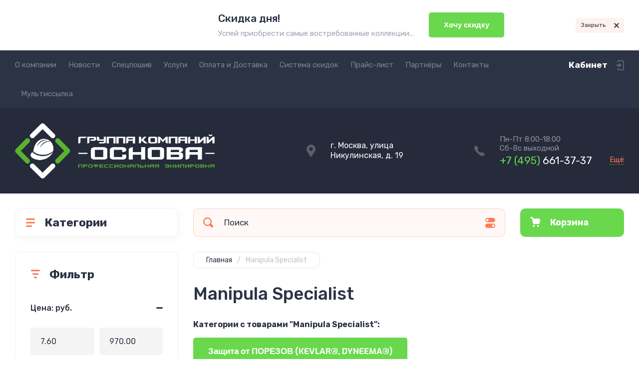

--- FILE ---
content_type: text/html; charset=utf-8
request_url: https://rtg-sp.ru/shop/vendor/manipula-specialist
body_size: 53556
content:
<!doctype html>
<html lang="ru">

<head>
<meta charset="utf-8">
<meta name="robots" content="all">
<title>Manipula Specialist </title>
<meta name="description" content="Manipula Specialist ">
<meta name="keywords" content="Manipula Specialist ">
<meta name="SKYPE_TOOLBAR" content="SKYPE_TOOLBAR_PARSER_COMPATIBLE">
<meta name="viewport" content="width=device-width, initial-scale=1.0, maximum-scale=1.0, user-scalable=no">
<meta name="format-detection" content="telephone=no">
<meta http-equiv="x-rim-auto-match" content="none">
<!-- JQuery -->
<script src="/g/libs/jquery/1.10.2/jquery.min.js" charset="utf-8"></script>
<!-- JQuery -->




	<style>
		.site-header{flex:none}.header-top{padding:0 30px}@media (max-width: 767px){.header-top{padding:0}}.header-top__inner_ht{max-width:1398px;width:100%;margin:0 auto;display:flex}@media (max-width: 767px){.header-top__inner_ht{-webkit-align-items:center;-moz-align-items:center;align-items:center}}.header-top__left_ht{width:calc(100% - 210px)}@media (max-width: 1023px){.header-top__left_ht{width:calc(100% - 60px)}}@media (max-width: 767px){.header-top__left_ht{display:none}}.header-top .mob-burger-btn{display:none;width:60px;height:60px;position:relative;cursor:pointer}@media (max-width: 767px){.header-top .mob-burger-btn{display:block}}.header-top .mob-burger-btn:before{position:absolute;content:'';top:20px;left:20px;width:20px;height:20px}@media (max-width: 1023px){.header-top__right_ht{margin-left:auto}}@media (max-width: 767px){.header-top__right_ht{display:flex;-webkit-align-items:center;-moz-align-items:center;align-items:center}}.header-top__login_btn_ht{font-weight:700;font-size:17px;padding:19px 33px 20px 10px;width:210px;text-align:right;position:relative;cursor:pointer}@media (max-width: 1023px){.header-top__login_btn_ht{padding:0;height:60px;font-size:0;width:60px}}@media (max-width: 767px){.header-top__login_btn_ht{width:40px}}.header-top__login_btn_ht:before{position:absolute;top:50%;margin-top:-10px;right:0;content:'';width:15px;height:20px}@media (max-width: 767px){.header-top__login_btn_ht:before{right:13px}}.top_menu{padding:0;margin:0;list-style:none;font-size:0;z-index:10}.top_menu li{position:relative}.top_menu>li{display:inline-block;vertical-align:middle}.top_menu>li:first-child>a{padding-left:0}.top_menu>li>a{display:block;padding:20px 12px;font-size:15px;text-decoration:none}.top_menu>li ul{display:none;padding:20px 30px;margin:2px 0 0 12px;list-style:none;font-size:0;position:absolute;top:100%;left:0;border-radius:0 10px 10px 10px;width:270px;z-index:130}.top_menu>li ul:before{position:absolute;content:'';top:-7px;left:0}.top_menu>li ul li{display:block}.top_menu>li ul li a{font-size:15px;text-decoration:none;display:block;padding:15px 0}.top_menu>li ul li ul{top:0;right:100%;border-radius:10px;left:auto}.top_menu>li ul li ul:before{display:none}.top_menu .flexMenu-popup{right:0;left:auto;border-radius:10px 0 10px 10px}.top_menu .flexMenu-popup:before{left:auto;right:0}.top_menu li.flexMenu-popup li ul{left:-100%}.top_menu>li ul.right_level{left:-100%;top:100%}.top_menu>li ul.right_level ul{left:-100%;top:100%}.top_menu li.flexMenu-viewMore>a{width:34px;font-size:0;height:20px;border-radius:5px;padding:0;margin-left:12px}.header-bottom{position:relative;padding:0 30px}@media (max-width: 767px){.header-bottom{padding:0 20px}}.header-bottom__inner_hb{max-width:1398px;width:100%;margin:0 auto;display:flex;-webkit-align-items:center;-moz-align-items:center;align-items:center;min-height:130px;-webkit-flex-wrap:wrap;-moz-flex-wrap:wrap;-ms-flex-wrap:wrap;flex-wrap:wrap}.header-bottom__logo_hb{-webkit-box-flex:1;-webkit-flex:1 0 1%;-moz-box-flex:1;-moz-flex:1 0 1%;-ms-flex:1 0 1%;flex:1 0 1%;padding:20px 20px 20px 0;font-size:0;display:flex;-webkit-align-items:center;-moz-align-items:center;align-items:center;-webkit-flex-wrap:wrap;-moz-flex-wrap:wrap;-ms-flex-wrap:wrap;flex-wrap:wrap}@media (max-width: 767px){.header-bottom__logo_hb{-webkit-box-flex:1;-webkit-flex:1 0 100%;-moz-box-flex:1;-moz-flex:1 0 100%;-ms-flex:1 0 100%;flex:1 0 100%;padding:19px 0 20px;-webkit-box-pack:center;-ms-flex-pack:center;-webkit-justify-content:center;-moz-justify-content:center;justify-content:center}}.header-bottom__logo_pic_hb{display:block;margin:10px 20px 10px 0}@media (max-width: 767px){.header-bottom__logo_pic_hb{margin:0 0 20px}}.header-bottom__logo_pic_hb img{max-width:100%;height:auto}@media (max-width: 767px){.header-bottom__name_desc_hb{text-align:center;width:100%}}.header-bottom__logo_name_hb{font-weight:700;font-size:31px;margin:0 39px 0 0;display:inline-block;vertical-align:middle;text-decoration:none}@media (max-width: 1260px){.header-bottom__logo_name_hb{margin:0 0 4px;font-size:29px}}@media (max-width: 767px){.header-bottom__logo_name_hb{margin:0 0 5px}}.header-bottom__desc_hb{display:inline-block;vertical-align:middle;font-size:20px;margin-top:5px}@media (max-width: 1260px){.header-bottom__desc_hb{margin:0;display:block;font-size:19px}}@media (max-width: 767px){.header-bottom__desc_hb{font-size:18px}}.header-bottom__contacts_hb{width:636px;display:flex;-webkit-align-items:center;-moz-align-items:center;align-items:center;-webkit-box-pack:justify;-ms-flex-pack:justify;-webkit-justify-content:space-between;-moz-justify-content:space-between;justify-content:space-between}@media (max-width: 1260px){.header-bottom__contacts_hb{width:575px}}@media (max-width: 1023px){.header-bottom__contacts_hb{width:50%;min-width:280px}}@media (max-width: 767px){.header-bottom__contacts_hb{display:none}}.header-bottom__addres_hb{width:290px;font-size:16px;padding:20px 10px 20px 48px}@media (max-width: 1260px){.header-bottom__addres_hb{padding-top:13px}}@media (max-width: 1023px){.header-bottom__addres_hb{display:none}}.header-bottom__cont_block_hb{width:280px;padding:20px 0 20px 51px;display:flex;-webkit-box-align:end;-ms-flex-align:end;-webkit-align-items:flex-end;-moz-align-items:flex-end;align-items:flex-end;-webkit-box-pack:justify;-ms-flex-pack:justify;-webkit-justify-content:space-between;-moz-justify-content:space-between;justify-content:space-between;margin-left:auto}@media (max-width: 1260px){.header-bottom__cont_block_hb{min-width:252px;width:auto;max-width:280px}}.header-bottom__work_time_hb{font-size:15px;padding-bottom:3px}.header-bottom__phone_hb div a{font-size:21px;text-decoration:none}@media (max-width: 1260px){.header-bottom__phone_hb div a{font-size:18px}}.header-bottom__phone_hb div a span{display:inline-block;vertical-align:top;margin-right:5px}.contacts-popap{position:relative;width:50px;padding:0 0 5px 10px;text-align:right}@media (max-width: 767px){.contacts-popap{width:40px;height:60px;padding:0}}.contacts-popap__btn_cp{text-align:right;padding:0;cursor:pointer;font-size:15px;display:inline-block;flex:none}@media (max-width: 767px){.contacts-popap__btn_cp{font-size:0;position:relative;width:40px;height:60px;display:block}}.contacts-popap__btn_cp:before{display:none;position:absolute;content:'';top:0;left:0;width:100%;height:100%}@media (max-width: 767px){.contacts-popap__btn_cp:before{display:block}}.contacts-popap__block_cp{position:absolute;top:100%;right:0;border-radius:10px 0 10px 10px;width:400px;padding:67px 50px 50px;margin:10px 0 0;text-align:left;opacity:0;visibility:hidden;z-index:101}@media (max-width: 639px){.contacts-popap__block_cp{position:fixed;top:0;left:0;width:100%;right:0;bottom:0;overflow:hidden;overflow-y:auto;max-width:100%;padding:60px 30px 40px;margin:0;border-radius:0;margin:0}}.contacts-popap__block_cp.opened{opacity:1;visibility:visible}.contacts-popap__block_cp:before{position:absolute;content:'';right:0;top:-11px}@media (max-width: 639px){.contacts-popap__block_cp:before{display:none}}.contacts-popap__title_cp{font-weight:700;font-size:30px;padding:0 0 10px}@media (max-width: 639px){.contacts-popap__title_cp{font-size:25px}}.contacts-popap__phones_cp{padding:0 0 0 46px;margin:30px 0}@media (max-width: 639px){.contacts-popap__phones_cp{margin:14px 0 30px}}.contacts-popap__phones_title_cp{font-weight:500;font-size:16px;padding-bottom:15px}.contacts-popap__phones_body_cp div a{font-weight:500;font-size:20px;text-decoration:none;display:block;margin-bottom:5px}@media (max-width: 639px){.contacts-popap__phones_body_cp div a{font-size:18px}}.contacts-popap__phones_body_cp div a span{display:inline-block;vertical-align:top;margin-right:5px}.contacts-popap__addr_cp{padding:0 0 0 46px;margin:30px 0}.contacts-popap__addr_title_cp{font-weight:500;font-size:16px;padding-bottom:15px}.contacts-popap__addr_body_cp{font-size:17px}@media (max-width: 639px){.contacts-popap__addr_body_cp{font-size:15px}}.contacts-popap__work_cp{padding:0 0 0 46px;margin:30px 0}.contacts-popap__work_title_cp{font-weight:500;font-size:16px;padding-bottom:15px}.contacts-popap__work_body_cp{font-size:17px}@media (max-width: 639px){.contacts-popap__work_body_cp{font-size:15px}}.contacts-popap__social_cp{font-size:0;margin-left:-11px}.contacts-popap__social_cp a{position:relative;vertical-align:top;display:inline-block;text-decoration:none;width:22px;height:22px;margin:0 11px 2px}.contacts-popap__social_cp a:hover .ic1{opacity:0}.contacts-popap__social_cp a:hover .ic2{opacity:1}.contacts-popap__social_cp a .icon{display:flex;-webkit-align-items:center;-moz-align-items:center;align-items:center;-webkit-box-pack:center;-ms-flex-pack:center;-webkit-justify-content:center;-moz-justify-content:center;justify-content:center;position:absolute;top:0;left:0;width:100%;height:100%;overflow:hidden}.contacts-popap__social_cp a .icon img{max-width:100%;height:auto}.contacts-popap__social_cp a .ic2{opacity:0}.site-container{-webkit-box-flex:1;-webkit-flex:1 0 auto;-moz-box-flex:1;-moz-flex:1 0 auto;-ms-flex:1 0 auto;flex:1 0 auto;padding:30px 30px 40px}@media (max-width: 1260px){.site-container{padding-bottom:30px}}@media (max-width: 1023px){.site-container{padding:20px 30px 29px}}@media (max-width: 767px){.site-container{padding:20px 20px 0}}.site-container__inner_sc{max-width:1398px;width:100%;margin:0 auto;display:flex;-webkit-flex-wrap:wrap;-moz-flex-wrap:wrap;-ms-flex-wrap:wrap;flex-wrap:wrap}.site-container.site-container-product{padding-bottom:159px}@media (max-width: 1260px){.site-container.site-container-product{padding-bottom:91px}}@media (max-width: 1023px){.site-container.site-container-product{padding-bottom:87px}}@media (max-width: 767px){.site-container.site-container-product{padding-bottom:74px}}.container-left{width:327px;margin-right:30px}@media (max-width: 1260px){.container-left{-webkit-box-ordinal-group:3;-moz-box-ordinal-group:3;-webkit-order:2;-moz-order:2;-ms-flex-order:2;order:2;width:calc(100% + 30px);margin:0 -15px;display:flex;-webkit-flex-wrap:wrap;-moz-flex-wrap:wrap;-ms-flex-wrap:wrap;flex-wrap:wrap;-webkit-box-align:start;-ms-flex-align:start;-webkit-align-items:flex-start;-moz-align-items:flex-start;align-items:flex-start}}@media (max-width: 1023px){.container-left{width:100%;margin:0}}@media (max-width: 1260px){.container-left.container-left-folder{display:none}}.container-right{width:100%;position:relative;padding-top:87px}.container-right.container-right-main{width:calc(100% - 357px)}@media (max-width: 1260px){.container-right.container-right-main{width:100%}}@media (max-width: 1023px){.container-right{padding-top:77px}}@media (max-width: 639px){.container-right{padding-top:97px}}.site-main{padding:0 0 60px}@media (max-width: 767px){.site-main{padding:0 0 50px}}.cat-menu-wrap{border-radius:10px;padding:28px 30px 30px;margin:0 0 30px}@media (max-width: 1260px){.cat-menu-wrap{display:none}}.cat-menu-title{font-weight:700;font-size:23px;padding:0 0 20px 38px;position:relative}.cat-menu-title:before{position:absolute;content:'';top:3px;left:-2px;width:20px;height:20px}.cat_menu{margin:0;padding:11px 0 0;list-style:none}.cat_menu>li{display:block}.cat_menu>li.sublevel>a:before{opacity:1}.cat_menu>li>a{display:block;text-decoration:none;font-size:17px;padding:15px 0;position:relative}.cat_menu>li>a:before{position:absolute;content:'';top:50%;margin-top:-6px;right:0;width:8px;height:12px;opacity:0}.cat_menu>li ul{position:absolute;border-radius:0 10px 10px 10px;padding:30px 30px 40px;margin:0 0 0 30px;z-index:100;list-style:none;width:327px;display:none}.cat_menu>li ul li{display:block}.cat_menu>li ul li.sublevel>a:before{opacity:1}.cat_menu>li ul li a{display:block;text-decoration:none;font-size:17px;padding:16px 0;position:relative}.cat_menu>li ul li a:before{position:absolute;content:'';top:50%;margin-top:-6px;right:0;width:8px;height:12px;opacity:0}.cat_menu li.parentItem a{font-weight:500;font-size:21px;padding:0 0 25px}.cat-menu-wrap .cat_menu>li:nth-child(n+8){display:none}.cat-menu-wrap .fold-more-button{font-weight:400;cursor:pointer;font-size:14px;display:inline-block;padding:9px 50px 9px 20px;margin-top:38px;border-radius:5px}.cat-menu-wrap .fold-more-button.active{padding:9px 20px}.search-panel{position:absolute;top:0;left:0;right:0;z-index:100;height:57px}@media (min-width: 1261px){.search-panel{left:357px}.search-panel.search-panel-main-pages{left:0}.search-panel.search-panel-folder{left:0}}.search-panel.fix{position:fixed;top:0;left:0;right:0;padding:10px 30px;z-index:120;height:77px}@media (max-width: 767px){.search-panel.fix{position:absolute;padding:0}}.search-panel.fix .search-panel__inner_sp{max-width:1398px;width:100%;margin:0 auto}@media (min-width: 1261px){.search-panel.fix .fix-burger-btn{display:block}}.search-panel__inner_sp{display:flex;align-items:center}.search-panel .search-block{-webkit-box-flex:1;-webkit-flex:1 0 1%;-moz-box-flex:1;-moz-flex:1 0 1%;-ms-flex:1 0 1%;flex:1 0 1%;display:flex;border-radius:10px;margin-right:30px}@media (max-width: 1023px){.search-panel .search-block{margin-right:20px}}@media (max-width: 767px){.search-panel .search-block{margin:0}}.search-panel .site-search{width:calc(100% - 60px);height:57px;display:flex}.search-panel .site-search__text_ss{-webkit-box-flex:1;-webkit-flex:1 0 1%;-moz-box-flex:1;-moz-flex:1 0 1%;-ms-flex:1 0 1%;flex:1 0 1%;-webkit-box-ordinal-group:3;-moz-box-ordinal-group:3;-webkit-order:2;-moz-order:2;-ms-flex-order:2;order:2;font-size:17px;outline:none}@media (max-width: 767px){.search-panel .site-search__text_ss{width:calc(100% - 60px);flex:none}}.search-panel .site-search__btn_ss{height:100%;width:60px;font-size:0;outline:none}.search-panel .search-param-btn{height:57px;width:60px;border-radius:10px;position:relative;cursor:pointer}.search-panel .search-param-btn:before{position:absolute;content:'';width:100%;height:100%;top:0;left:0}.search-panel #shop2-cart-preview{width:0;height:0;opacity:0;visibility:hidden;font-size:0}.panel-cat-menu{position:absolute;margin-right:30px;width:327px;z-index:112;top:0;left:0}.panel-cat-menu.active .panel-cat-menu__btn{border-radius:10px 10px 0 0}.panel-cat-menu.active .cat_menu{display:block}.panel-cat-menu.panel-cat-folder{left:-357px}.panel-cat-menu.panel-cat-main{display:none}@media (max-width: 1260px){.panel-cat-menu{display:none}}.panel-cat-menu__btn{padding:13.5px 15px 13.5px 58px;border-radius:10px}.panel-cat-menu__btn:before{top:17px;left:20px}.panel-cat-menu .cat_menu{position:absolute;top:100%;left:0;right:0;padding:30px;border-radius:0 0 10px 10px;display:none}.main-slider{position:relative;font-size:0;border-radius:10px;overflow:hidden;margin-bottom:30px;max-height:686px;overflow:hidden}@media (max-width: 1023px){.main-slider{margin-bottom:20px}}@media (max-width: 767px){.main-slider{margin:0 -20px 20px;border-radius:0}}.main-slider__item_in_ms{display:block;position:relative;height:550px}@media (max-width: 1023px){.main-slider__item_in_ms{height:382px}}@media (max-width: 767px){.main-slider__item_in_ms{height:282px}}.main-slider__item_link_ms{position:absolute;top:0;left:0;right:0;bottom:0;display:block;z-index:1}.main-slider__image_ms{position:absolute;top:0;left:0;right:0;bottom:0;display:block}.main-slider__image_ms.top_dark:before{position:absolute;content:'';top:0;left:0;width:100%;height:100%}.main-slider__image_ms img{max-width:none;width:100%;height:100%;-o-object-fit:cover;object-fit:cover;-o-object-position:50% 50%;object-position:50% 50%}.main-slider__info_ms{position:relative;display:flex;-webkit-box-direction:normal;-webkit-box-orient:vertical;-moz-box-direction:normal;-moz-box-orient:vertical;-webkit-flex-direction:column;-moz-flex-direction:column;-ms-flex-direction:column;flex-direction:column;-webkit-box-align:start;-ms-flex-align:start;-webkit-align-items:flex-start;-moz-align-items:flex-start;align-items:flex-start;-webkit-box-pack:justify;-ms-flex-pack:justify;-webkit-justify-content:space-between;-moz-justify-content:space-between;justify-content:space-between}.main-slider__flag_ms{border-radius:5px;font-weight:500;font-size:15px;padding:6px 20px;display:block}@media (max-width: 767px){.main-slider__flag_ms{font-size:13px;padding:4.5px 15px}}.main-slider__text_ms{display:block}.main-slider__title_ms{font-weight:500;font-size:48px;padding-bottom:14px;display:block}@media (max-width: 1023px){.main-slider__title_ms{padding-bottom:10px;font-size:38px}}@media (max-width: 767px){.main-slider__title_ms{font-size:26px}}.main-slider__desc_ms{font-size:21px;display:block;margin-bottom:10px}@media (max-width: 1023px){.main-slider__desc_ms{font-size:16px;margin-bottom:0}}@media (max-width: 767px){.main-slider__desc_ms{font-size:14px}}.main-slider__price_wrap_ms{display:block}.main-slider__old_price_ms{font-size:16px;padding-bottom:14px;display:block}@media (max-width: 767px){.main-slider__old_price_ms{font-size:15px}}.main-slider__old_price_ms span{font-weight:400}.main-slider__old_price_ms .old_price_title{display:inline-block;margin-right:3px}.main-slider__old_price_ms .old_price_cur{display:inline-block;margin-left:3px}.main-slider__price_ms{border-radius:5px;font-weight:700;font-size:24px;display:inline-block;padding:10px 60px 10px 20px;position:relative;min-width:220px}.main-slider__price_ms span{font-weight:400;font-size:18px;display:inline-block;margin-left:3px}@media (max-width: 767px){.main-slider__price_ms{font-size:19px;padding:8.5px 20px;min-width:172px}.main-slider__price_ms span{font-weight:16px}}.main-slider__price_ms:before{position:absolute;content:'';top:50%;margin-top:-10px;right:60px;width:1px;height:20px}.main-slider .slider-counter{position:absolute;bottom:60px;right:60px;font-size:0;border-radius:5px;display:flex;-webkit-align-items:center;-moz-align-items:center;align-items:center;overflow:hidden;height:50px}@media (max-width: 1023px){.main-slider .slider-counter{bottom:40px;right:40px}}@media (max-width: 767px){.main-slider .slider-counter{display:none}}.main-slider .slider-counter .count_num{font-weight:700;font-size:15px;width:30px;padding:1px 3px;text-align:center;margin-right:-1px}.main-slider .slider-counter .count_all{font-weight:300;font-size:15px;width:30px;padding:1px 3px;text-align:center}.main-slider__small-slider{position:absolute;top:60px;left:60px;bottom:61px;right:250px}@media (max-width: 1023px){.main-slider__small-slider{top:40px;left:40px;bottom:40px;right:210px}}@media (max-width: 767px){.main-slider__small-slider{top:20px;left:20px;bottom:20px;right:20px}}.main-slider__info_ms{height:429px}@media (max-width: 1023px){.main-slider__info_ms{height:302px}}@media (max-width: 767px){.main-slider__info_ms{height:242px}}
	</style>




<!-- Common js -->
	<link rel="stylesheet" href="/g/css/styles_articles_tpl.css">

            <!-- 46b9544ffa2e5e73c3c971fe2ede35a5 -->
            <script src='/shared/s3/js/lang/ru.js'></script>
            <script src='/shared/s3/js/common.min.js'></script>
        <link rel='stylesheet' type='text/css' href='/shared/s3/css/calendar.css' /><link rel="stylesheet" href="/g/libs/lightgallery-proxy-to-hs/lightgallery.proxy.to.hs.min.css" media="all" async>
<script src="/g/libs/lightgallery-proxy-to-hs/lightgallery.proxy.to.hs.stub.min.js"></script>
<script src="/g/libs/lightgallery-proxy-to-hs/lightgallery.proxy.to.hs.js" async></script>
<link rel="icon" href="/favicon.png" type="image/png">
	<link rel="apple-touch-icon" href="/thumb/2/LWXycLAsrYVHUeczKuvz_w/r/favicon.png">
	<link rel="apple-touch-icon" sizes="57x57" href="/thumb/2/cSiQoKjZkTMIo0ziQoXd3Q/57c57/favicon.png">
	<link rel="apple-touch-icon" sizes="60x60" href="/thumb/2/ADHYAP_QOPaTX7kCwZk1yQ/60c60/favicon.png">
	<link rel="apple-touch-icon" sizes="72x72" href="/thumb/2/NUeGOwT7ccqi0vKCk5c7CQ/72c72/favicon.png">
	<link rel="apple-touch-icon" sizes="76x76" href="/thumb/2/hXphuvuCGMlCNmPwtBK8JQ/76c76/favicon.png">
	<link rel="apple-touch-icon" sizes="114x114" href="/thumb/2/eu_DCr8HaH-4Fl9Q5T1Yug/114c114/favicon.png">
	<link rel="apple-touch-icon" sizes="120x120" href="/thumb/2/3MmgBXK7FEpfGfzqoDIQig/120c120/favicon.png">
	<link rel="apple-touch-icon" sizes="144x144" href="/thumb/2/j9LDtrtN_JRbLahuwp6tEA/144c144/favicon.png">
	<link rel="apple-touch-icon" sizes="152x152" href="/thumb/2/hJpSN6oEQd3e9064W7B_Jg/152c152/favicon.png">
	<link rel="apple-touch-icon" sizes="180x180" href="/thumb/2/f_vyPxiafrQ-f6zkloMaLQ/180c180/favicon.png">
	
	<meta name="msapplication-TileImage" content="/thumb/2/bmMZwZpxmRExzY98ed18Wg/c/favicon.png">
	<meta name="msapplication-square70x70logo" content="/thumb/2/u4ZCgXlIt0M0m6gZuZtRyQ/70c70/favicon.png">
	<meta name="msapplication-square150x150logo" content="/thumb/2/foNNC3kvbPYBac4AKEENng/150c150/favicon.png">
	<meta name="msapplication-wide310x150logo" content="/thumb/2/4xXaTyEaqfQGm4mLgRUUfg/310c150/favicon.png">
	<meta name="msapplication-square310x310logo" content="/thumb/2/rmdEXcb0zBLSx3J7TTuAiw/310c310/favicon.png">

<!--s3_require-->
<link rel="stylesheet" href="/g/basestyle/1.0.1/user/user.css" type="text/css"/>
<link rel="stylesheet" href="/g/basestyle/1.0.1/user/user.blue.css" type="text/css"/>
<script type="text/javascript" src="/g/basestyle/1.0.1/user/user.js" async></script>
<!--/s3_require-->

<!--s3_goal-->
<script src="/g/s3/goal/1.0.0/s3.goal.js"></script>
<script>new s3.Goal({map:{"246502":{"goal_id":"246502","object_id":"15492041","event":"submit","system":"metrika","label":"380a47acaa605a32","code":"anketa"},"246702":{"goal_id":"246702","object_id":"15492241","event":"submit","system":"metrika","label":"a410266b0cbd8c2e","code":"anketa"},"246902":{"goal_id":"246902","object_id":"30555041","event":"submit","system":"metrika","label":"fa583f13f9d2a72b","code":"anketa"},"247102":{"goal_id":"247102","object_id":"30623641","event":"submit","system":"metrika","label":"fcfa42b0d001ea14","code":"anketa"},"247302":{"goal_id":"247302","object_id":"30756641","event":"submit","system":"metrika","label":"44d5461283e07bcf","code":"anketa"},"408304":{"goal_id":"408304","object_id":"20826304","event":"submit","system":"metrika","label":"d6ad986115f90ced","code":"anketa"},"408504":{"goal_id":"408504","object_id":"20827104","event":"submit","system":"metrika","label":"856ed92c28516f1f","code":"anketa"},"478904":{"goal_id":"478904","object_id":"20827304","event":"submit","system":"metrika","label":"c347d11d68ecf8ac","code":"anketa"}}, goals: [], ecommerce:[]});</script>
<!--/s3_goal-->
<!-- Common js -->

<!-- Shop init -->
			
		
		
		
			<link rel="stylesheet" type="text/css" href="/g/shop2v2/default/css/theme.less.css">		
			<script type="text/javascript" src="/g/shop2v2/default/js/shop2v2-plugins.js"></script>
		
			<script type="text/javascript" src="/g/shop2v2/default/js/shop2.2.min.js"></script>
		
	<script type="text/javascript">shop2.init({"productRefs": [],"apiHash": {"getPromoProducts":"85aa669f5e565960ab077b95f4f97925","getSearchMatches":"9a1dd333dc1d819853261bbbd420399d","getFolderCustomFields":"1d1dc82ae6c13a626b8c929dd0c6fb36","getProductListItem":"e8fc7722ad0c1c9ed4403db113c2930b","cartAddItem":"ebcbf7889a84a34552c66c51b9d828d0","cartRemoveItem":"370e0b8a7cb208d5039d107ba0fbf59a","cartUpdate":"dbdabf4c9974f4d139fd0fe16deb1c42","cartRemoveCoupon":"1ca50dbd1409b9931fa219240c5a2597","cartAddCoupon":"d5a0c7a5cde0b408822f88ffdb5926df","deliveryCalc":"28cf277422e8256b13a5da2fca405a62","printOrder":"26db173fde87e804a8aa3fec32246bd0","cancelOrder":"2813705dc5e245b935eda37135467855","cancelOrderNotify":"044dde4a0944f55ab60fac9f7ae58f0f","repeatOrder":"bc530f2d65df184ce0ce54d3524af7a5","paymentMethods":"f4bd706da9d376d27c18e2f2a85fd3a0","compare":"b37c7f26b17d9a7176aa7b64cd3ab807"},"hash": null,"verId": 1228136,"mode": "vendor","step": "","uri": "/shop","IMAGES_DIR": "/d/","my": {"show_sections":false,"buy_alias":"\u0412 \u043a\u043e\u0440\u0437\u0438\u043d\u0443","buy_mod":true,"buy_kind":true,"on_shop2_btn":true,"gr_auth_placeholder":true,"gr_show_collcetions_amount":true,"gr_kinds_slider":true,"gr_cart_titles":true,"gr_filter_range_slider":true,"gr_search_range_slider":true,"gr_add_to_compare_text":"\u0421\u0440\u0430\u0432\u043d\u0438\u0442\u044c","search_form_btn":"\u041d\u0430\u0439\u0442\u0438","gr_login_placeholered":true,"gr_unwrap_login_btns":true,"gr_filter_remodal_res":"1260","gr_sorting_no_filter":true,"gr_filter_remodal":true,"gr_filter_placeholders":true,"gr_only_filter_result":true,"gr_result_wrap":true,"gr_filter_reset_text":"\u0421\u0431\u0440\u043e\u0441\u0438\u0442\u044c","gr_view_class":" view_opened view-1","gr_filter_sorting_by":"\u0421\u043e\u0440\u0442\u0438\u0440\u043e\u0432\u0430\u0442\u044c \u043f\u043e","gr_by_price_desc":"\u0421\u0430\u043c\u044b\u0435 \u0434\u043e\u0440\u043e\u0433\u0438\u0435","gr_by_price_asc":"\u0421\u0430\u043c\u044b\u0435 \u0434\u0435\u0448\u0435\u0432\u044b\u0435","gr_by_name_desc":"\u041d\u0430\u0437\u0432\u0430\u043d\u0438\u0435 \u043e\u0442 \u0410","gr_by_name_asc":"\u041d\u0430\u0437\u0432\u0430\u043d\u0438\u0435 \u043e\u0442 \u042f","gr_vendor_in_thumbs":true,"gr_show_options_text":"\u0412\u0441\u0435 \u043f\u0430\u0440\u0430\u043c\u0435\u0442\u0440\u044b","gr_show_titles":true,"gr_hide_list_params":true,"gr_hide_list_buy":true,"gr_pagelist_only_icons":true,"gr_h1_in_column":true,"gr_options_more_btn":"\u0412\u0441\u0435 \u043f\u0430\u0440\u0430\u043c\u0435\u0442\u0440\u044b","gr_pluso_title":"\u041f\u043e\u0434\u0435\u043b\u0438\u0442\u044c\u0441\u044f:","gr_product_one_click":"\u041a\u0443\u043f\u0438\u0442\u044c \u0432 1 \u043a\u043b\u0438\u043a","gr_rev_counter_parentheses_hide":true,"gr_cart_auth_remodal":true,"gr_cart_show_options_text":"\u0412\u0441\u0435 \u043f\u0430\u0440\u0430\u043c\u0435\u0442\u0440\u044b","gr_cart_total_title":"\u0420\u0430\u0441\u0447\u0435\u0442","gr_cart_reg_placeholder":true,"gr_cart_preview_version":"2.2.110.2-power-tools-shop-cart-preview","gr_hide_no_amount_rating":true,"gr_search_form_title":"\u0420\u0430\u0441\u0448\u0438\u0440\u0435\u043d\u043d\u044b\u0439 \u043f\u043e\u0438\u0441\u043a","gr_cart_preview_sum":"\u041d\u0430 \u0441\u0443\u043c\u043c\u0443:","gr_filter_select_btn":"\u0435\u0449\u0435","gr_compare_class":" ","gr_main_blocks_version":"global:shop2.2.110-power-tools-shop-main-blocks.tpl","gr_collections_item":"global:shop2.2.110-power-tools-shop-product-item-collections.tpl","gr_collections_blocks":"global:shop2.2.110-power-tools-shop-product-item-collections-blocks.tpl","gr_cart_page_version":"global:shop2.2.110-power-tools-shop-additional-cart.tpl","gr_product_item_desc":"global:shop2.2.110-power-tools-shop-product-item-desc.tpl","gr_product_template_name":"shop2.2.110-power-tools-shop-product-list-thumbs.tpl","gr_product_page_version":"global:shop2.2.110-power-tools-shop-additional-product.tpl","gr_image_lazy_load":true,"gr_pagelist_lazy_load":true,"lazy_load_subpages":true,"gr_fast_cart_product":true,"gr_product_quick_view":true,"gr_buy_btn_data_url":true,"gr_shop2_msg":true,"gr_shop2_msg_style":true,"gr_additional_work_btn":true,"gr_selected_theme":2,"gr_card_thumb_item_width":150,"gr_card_thumb_item_height":150},"shop2_cart_order_payments": 1,"cf_margin_price_enabled": 0,"maps_yandex_key":"","maps_google_key":""});shop2.filter._pre_params = "&s[vendor_id]=73849841";shop2.facets.enabled = true;</script>
<style type="text/css">.product-item-thumb {width: 440px;}.product-item-thumb .product-image, .product-item-simple .product-image {height: 440px;width: 440px;}.product-item-thumb .product-amount .amount-title {width: 344px;}.product-item-thumb .product-price {width: 390px;}.shop2-product .product-side-l {width: 200px;}.shop2-product .product-image {height: 190px;width: 200px;}.shop2-product .product-thumbnails li {width: 56px;height: 56px;}</style>
<!-- Shop init -->

<!-- Theme styles -->
	
		    <link rel="stylesheet" href="/g/templates/shop2/2.110.2/power-tools-shop/themes/theme4/theme.scss.css">
	

<!-- Theme styles -->



<link rel="stylesheet" href="/g/templates/shop2/2.110.2/power-tools-shop/css/global_styles.css">



</head><link rel="stylesheet" href="/t/v2137/images/css/site_addons.css">
<link rel="stylesheet" href="/t/v2137/images/css/seo_addons.scss.css">
<body class="site shop2_msg_style">
	<div class="site__wrapper">

		<div class="burger-block">
			<div class="burger-block__panel_bb">
				<button class="close_btn">
		            <span>Закрыть</span>
		        </button>

		        <div class="burger-block__panel_in_bb">
		        	<div class="burger-block__title_bb">Категории</div>
		        	<nav class="burger-block__body_bb"></nav>
		        	<nav class="burger-block__menu_body_bb"></nav>
		        </div>
			</div>
		</div>
		
					<script src="/g/templates/shop2/2.110.2/power-tools-shop/additional_work/top_timer/top_timer.js"></script>

	<div class="timer-block" data-hide-time="6.9444444444444E-6">
		<div class="timer-block__inner">
			<div class="timer-block__body">
									<div class="timer-block__left">
						<div class="timer-block__date gr-timer">22.07.2021 00:00</div>
					</div>
													<div class="timer-block__right">
													<div class="timer-block__text">
																	<div class="timer-block__title">
										Скидка дня!
									</div>
																									<div class="timer-block__desc">
										Успей приобрести самые востребованные коллекции...
									</div>
															</div>
																			<div class="timer-block__btn">
								<a href="#" class="gr-button-1"><span>Хочу скидку</span></a>
							</div>
											</div>
								<button class="close_btn timer-block__close">
		            <span>Закрыть</span>
		        </button>
			</div>
		</div>
	</div>
		
		<header class="site-header">

			<div class="header-top">
				<div class="header-top__inner_ht">

					<div class="mob-burger-btn">&nbsp;</div>
					<div class="header-top__left_ht">											
						<nav class="header-top__menu_ht">
							<ul class="top_menu">
			                  			                      			                      			                          <li class=""><a href="/o-kompanii">О компании</a>
			                      			                      			                  			                      			                          			                                  </li>
			                              			                          			                      			                      			                          <li class=""><a href="/novosti">Новости</a>
			                      			                      			                  			                      			                          			                                  </li>
			                              			                          			                      			                      			                          <li class=""><a href="/spetsposhiv">Спецпошив</a>
			                      			                      			                  			                      			                          			                                  </li>
			                              			                          			                      			                      			                          <li class=""><a href="/uslugi-1">Услуги</a>
			                      			                      			                  			                      			                          			                                  </li>
			                              			                          			                      			                      			                          <li class=""><a href="/oplata-i-dostavka">Оплата и Доставка</a>
			                      			                      			                  			                      			                          			                                  </li>
			                              			                          			                      			                      			                          <li class=""><a href="/sistema-skidok">Система скидок</a>
			                      			                      			                  			                      			                          			                                  </li>
			                              			                          			                      			                      			                          <li class=""><a href="/price-list">Прайс-лист</a>
			                      			                      			                  			                      			                          			                                  </li>
			                              			                          			                      			                      			                          <li class=""><a href="/partnery">Партнёры</a>
			                      			                      			                  			                      			                          			                                  </li>
			                              			                          			                      			                      			                          <li class=""><a href="/kontakty">Контакты</a>
			                      			                      			                  			                      			                          			                                  </li>
			                              			                          			                      			                      			                          <li class=""><a href="/multissylka">Мультиссылка</a>
			                      			                      			                  			                  </li>
			              </ul>
						</nav>
					</div>
					
					<div class="header-top__right_ht">
						<div class="header-top__login_btn_ht" data-remodal-target="login_popap">Кабинет</div>
					</div>
				</div>
			</div>

			<div class="header-bottom">
				<div class="header-bottom__inner_hb">
					
					<div class="header-bottom__logo_hb">
																																				<a href="https://rtg-sp.ru" class="header-bottom__logo_pic_hb"><img style=" max-width: 400px; width: 400px;" src="/thumb/2/tr8wEtdA9xGIyDq7NGrd2Q/r/d/osnova_logo_darkbg.png" alt=""></a>
																			
											</div>

					<div class="header-bottom__contacts_hb">
												<div class="header-bottom__addres_hb">
							г. Москва, улица Никулинская, д. 19
						</div>
												
												<div class="header-bottom__cont_block_hb">
							<div class="header-bottom__phones_block_hb">
																<div class="header-bottom__work_time_hb">Пн-Пт 8:00-18:00<br />
Сб-Вс выходной</div>
																								<div class="header-bottom__phone_hb">
																											<div><a href="tel:+7 (495)661-37-37"><span>+7 (495)</span>661-37-37</a></div>	
																																												</div>
															</div>
							<div class="contacts-popap">
								<div class="contacts-popap__btn_cp">Ещё</div>
								<div class="contacts-popap__block_cp">
									<button class="close_btn">
							            <span>Закрыть</span>
							        </button>	
																        <div class="contacts-popap__title_cp">Контакты</div>
							        
																        <div class="contacts-popap__phones_cp">
							        								        	<div class="contacts-popap__phones_title_cp">Телефоны:</div>
							        								        	<div class="contacts-popap__phones_body_cp">
							        									        		<div><a href="tel:+7 (495)661-37-37"><span>+7 (495)</span>661-37-37</a></div>
							        									        		<div><a href="tel:+7 (495)661-37-37 доб.305 - отдел продаж"><span>+7 (495)</span>661-37-37 доб.305 - отдел продаж</a></div>
							        									        	</div>
							        </div>
							        									
																        <div class="contacts-popap__addr_cp">
							        								        	<div class="contacts-popap__addr_title_cp">Адрес:</div>
							        								        	<div class="contacts-popap__addr_body_cp">
							        		г. Москва, улица Никулинская, д. 19
							        	</div>
							        </div>
							        																        <div class="contacts-popap__work_cp">
							        								        	<div class="contacts-popap__work_title_cp">Время работы:</div>
							        								        	<div class="contacts-popap__work_body_cp">
							        		Пн-Пт 8:00-18:00<br />
Сб-Вс выходной
							        	</div>
							        </div>
							        																		<div class="contacts-popap__social_cp">
																				<a href="#" target="_blank"><span class="icon ic1"><img src="/thumb/2/50GZagSj_DXvNFBBXIG1uw/22r22/d/vector_12.svg"></span><span class="icon ic2"><img src="/thumb/2/06k9bKT84ZrWxZ8_KKiVYg/22r22/d/vector_13.svg"></span></a>
																				<a href="#" target="_blank"><span class="icon ic1"><img src="/thumb/2/a1UsJ4CcD7MboJJsDx2Mhg/22r22/d/vector_14.svg"></span><span class="icon ic2"><img src="/thumb/2/mgRuSMiCyFCIpKcT0E6iSQ/22r22/d/vector_15.svg"></span></a>
																				<a href="#" target="_blank"><span class="icon ic1"><img src="/thumb/2/9eMsSDXy76cWtq0moOqysQ/22r22/d/vector_16.svg"></span><span class="icon ic2"><img src="/thumb/2/-p9WEp98d5fQbDsmfGMw0w/22r22/d/vector_17.svg"></span></a>
																				<a href="#" target="_blank"><span class="icon ic1"><img src="/thumb/2/hY9D3qZs-3IFEehDcpkfQQ/22r22/d/vector_18.svg"></span><span class="icon ic2"><img src="/thumb/2/ymwVG7bLN94wu7REKlaV-w/22r22/d/vector_19.svg"></span></a>
																			</div>
																	</div>
							</div>
						</div>
												
					</div>
				</div>
			</div>
<link rel="stylesheet" href="/t/images/css/shop_extra_styles.css">
		</header> <!-- .site-header -->


		<div class="site-container">

			<div class="site-container__inner_sc">
				
								<aside class="container-left">

					  
					<div class="filter-container">

						

                    
        
                    
        
    
    
                
                	
                <div class="filter-block send_to_modal" 
                                        data-send_res="1260"                     data-filter_class="filter-1" >

                    <div class="filter-block__inner">
                        <form action="#" class="shop2-filter">
                            <a id="shop2-filter"></a>
                            <div class="shop2-filter__header">
                                Фильтр
                            </div>

                                        <div class="shop2-filter__items">
                                                        <div class="shop2-filter__item gr-field-style">
                        <div class="shop2-filter__title active"><span>Цена: руб.</span></div>
                        <div class="shop2-filter__body" style="display: block;">
                            <label class="input-from">
                            	<span class="shop2-filter__subtitle hide">от</span>
                                <input class="shop2-input-float range-input" type="text" value="" name="s[price][min]"class="" placeholder="7.60" data-param-val="7.60"
                                data-range_min="0"
                                />
                                
                            </label>
                            <label class="input-to">
                            	<span class="shop2-filter__subtitle hide">до</span>
                                <input class="shop2-input-float range-input" type="text" value="" name="s[price][max]"class="" placeholder="970.00" data-param-val="970.00"
                                data-range_max="500000"
                                />
                                
                            </label>
                                                    </div>
                    </div>
                
                
                                
                	                												    <div class="shop2-filter__item type-select gr-field-style">
						        <div class="shop2-filter__title"><span>Новинка:</span></div>
					            						        <div class="shop2-filter__body">
						            <select name="s[flags][2]">
							            <option value="" selected="selected">Все</option>
							            <option value="1">да</option>
							            <option value="0">нет</option>
							        </select>
						        </div>
						    </div>
				    																		    <div class="shop2-filter__item type-select gr-field-style">
						        <div class="shop2-filter__title"><span>Спецпредложение:</span></div>
					            						        <div class="shop2-filter__body">
						            <select name="s[flags][1]">
							            <option value="" selected="selected">Все</option>
							            <option value="1">да</option>
							            <option value="0">нет</option>
							        </select>
						        </div>
						    </div>
				    										
                
            </div>
        

                            <div class="shop2-filter__btns">
                                                                                                            <div class="shop2-filter__result-wrap">
                                            <div class="shop2-filter__result-title">
                                                Найдено
                                            </div>
                                                                                <span id="filter-result" class="filter-block__result result">
                                                0                                            </span>
                                                                                                                        </div>
                                                                                                    <a href="#" class="shop2-filter-go gr-button-1">
                                    Показать
                                                                    </a>
                                <a href="/shop/vendor/manipula-specialist" class="filter-reset gr-button-2">
                                    Сбросить
                                </a>
                            </div>

                        </form >
                    </div>
                    
                </div><!-- Filter -->
                
            
                            <div class="remodal filter-1" data-remodal-id="filter-1" role="dialog" data-remodal-options="hashTracking: false">
                    <button data-remodal-action="close" class="remodal-close-btn gr-icon-btn">
                        <span>Закрыть</span>
                    </button>
                </div>
                    	
        
                
	                
    
					</div>
										
					
								</aside>

								
				
				
				<div class="container-right container-right-main">
					
					<nav class="panel-cat-menu panel-cat-folder">
						<div class="panel-cat-menu__btn cat-menu-title">Категории</div>

						<ul class="cat_menu">
													         						         						         						         						    						         						              						              						                   <li class="firstlevel sublevel "><a class="hasArrow" href="/shop/folder/gazoanalizatory"><span>ГАЗОАНАЛИЗАТОРЫ</span></a>
						              						         						         						         						         						    						         						              						                   						                        <ul>
						                            <li class="parentItem"><a href="/shop/folder/gazoanalizatory"><span>ГАЗОАНАЛИЗАТОРЫ</span></a></li>
						                    							              						              						                   <li class=""><a href="/shop/folder/gazoanalizatory-1"><span>ГАЗОАНАЛИЗАТОРЫ</span></a>
						              						         						         						         						         						    						         						              						                   						                        </li>
						                        						                   						              						              						                   <li class=""><a href="/shop/folder/dop-oborudovanie"><span>ДОП. ОБОРУДОВАНИЕ</span></a>
						              						         						         						         						         						    						         						              						                   						                        </li>
						                        						                             </ul></li>
						                        						                   						              						              						                   <li class="firstlevel sublevel "><a class="hasArrow" href="/shop/folder/spetsodezhda"><span>Летняя спецодежда</span></a>
						              						         						         						         						         						    						         						              						                   						                        <ul>
						                            <li class="parentItem"><a href="/shop/folder/spetsodezhda"><span>Летняя спецодежда</span></a></li>
						                    							              						              						                   <li class="sublevel "><a class="hasArrow" href="/shop/folder/rabochiye-kostyumy"><span>Рабочие костюмы</span></a>
						              						         						         						         						         						    						         						              						                   						                        <ul>
						                            <li class="parentItem"><a href="/shop/folder/rabochiye-kostyumy"><span>Рабочие костюмы</span></a></li>
						                    							              						              						                   <li class=""><a href="/shop/folder/kostyumy-100-hlopok"><span>Костюмы 100% хлопок</span></a>
						              						         						         						         						         						    						         						              						                   						                        </li>
						                        						                   						              						              						                   <li class=""><a href="/shop/folder/kostyumy-iz-smesovoj-tkani"><span>Костюмы из смесовой ткани</span></a>
						              						         						         						         						         						    						         						              						                   						                        </li>
						                        						                             </ul></li>
						                        						                   						              						              						                   <li class=""><a href="/shop/folder/bryuki-polukombinezony"><span>Брюки, полукомбинезоны</span></a>
						              						         						         						         						         						    						         						              						                   						                        </li>
						                        						                   						              						              						                   <li class=""><a href="/shop/folder/khalaty"><span>Халаты</span></a>
						              						         						         						         						         						    						         						              						                   						                        </li>
						                        						                   						              						              						                   <li class=""><a href="/shop/folder/fartuki-narukavniki"><span>Фартуки, нарукавники</span></a>
						              						         						         						         						         						    						         						              						                   						                        </li>
						                        						                   						              						              						                   <li class=""><a href="/shop/folder/golovnyye-ubory"><span>Головные уборы</span></a>
						              						         						         						         						         						    						         						              						                   						                        </li>
						                        						                             </ul></li>
						                        						                   						              						              						                   <li class="firstlevel sublevel "><a class="hasArrow" href="/shop/folder/zimnyaya-spetsodezhda"><span>Зимняя спецодежда</span></a>
						              						         						         						         						         						    						         						              						                   						                        <ul>
						                            <li class="parentItem"><a href="/shop/folder/zimnyaya-spetsodezhda"><span>Зимняя спецодежда</span></a></li>
						                    							              						              						                   <li class=""><a href="/shop/folder/zimniye-rabochiye-kostyumy"><span>Зимние рабочие костюмы</span></a>
						              						         						         						         						         						    						         						              						                   						                        </li>
						                        						                   						              						              						                   <li class=""><a href="/shop/folder/kurtki-rabochiye"><span>Куртки рабочие</span></a>
						              						         						         						         						         						    						         						              						                   						                        </li>
						                        						                   						              						              						                   <li class=""><a href="/shop/folder/bryuki-polukombinezony-1"><span>Брюки, полукомбинезоны</span></a>
						              						         						         						         						         						    						         						              						                   						                        </li>
						                        						                   						              						              						                   <li class=""><a href="/shop/folder/zhilety"><span>Жилеты</span></a>
						              						         						         						         						         						    						         						              						                   						                        </li>
						                        						                   						              						              						                   <li class=""><a href="/shop/folder/golovnyye-ubory-1"><span>Головные уборы</span></a>
						              						         						         						         						         						    						         						              						                   						                        </li>
						                        						                             </ul></li>
						                        						                   						              						              						                   <li class="firstlevel sublevel "><a class="hasArrow" href="/shop/folder/spetsobuv"><span>Спецобувь</span></a>
						              						         						         						         						         						    						         						              						                   						                        <ul>
						                            <li class="parentItem"><a href="/shop/folder/spetsobuv"><span>Спецобувь</span></a></li>
						                    							              						              						                   <li class="sublevel "><a class="hasArrow" href="/shop/folder/rabochaya-obuv"><span>Летняя рабочая обувь</span></a>
						              						         						         						         						         						    						         						              						                   						                        <ul>
						                            <li class="parentItem"><a href="/shop/folder/rabochaya-obuv"><span>Летняя рабочая обувь</span></a></li>
						                    							              						              						                   <li class=""><a href="/shop/folder/polubotinki"><span>Полуботинки рабочие</span></a>
						              						         						         						         						         						    						         						              						                   						                        </li>
						                        						                   						              						              						                   <li class=""><a href="/shop/folder/botinki"><span>Ботинки рабочие летние</span></a>
						              						         						         						         						         						    						         						              						                   						                        </li>
						                        						                   						              						              						                   <li class=""><a href="/shop/folder/sapogi"><span>Сапоги рабочие летние</span></a>
						              						         						         						         						         						    						         						              						                   						                        </li>
						                        						                   						              						              						                   <li class=""><a href="/shop/folder/sandalii"><span>Сандалии рабочие</span></a>
						              						         						         						         						         						    						         						              						                   						                        </li>
						                        						                   						              						              						                   <li class=""><a href="/shop/folder/termostojkaya-obuv"><span>Термостойкая обувь</span></a>
						              						         						         						         						         						    						         						              						                   						                        </li>
						                        						                             </ul></li>
						                        						                   						              						              						                   <li class="sublevel "><a class="hasArrow" href="/shop/folder/zimnyaya-rabochaya-obuv"><span>Зимняя рабочая обувь</span></a>
						              						         						         						         						         						    						         						              						                   						                        <ul>
						                            <li class="parentItem"><a href="/shop/folder/zimnyaya-rabochaya-obuv"><span>Зимняя рабочая обувь</span></a></li>
						                    							              						              						                   <li class=""><a href="/shop/folder/botinki-rabochie-zimnie"><span>Ботинки рабочие зимние</span></a>
						              						         						         						         						         						    						         						              						                   						                        </li>
						                        						                   						              						              						                   <li class=""><a href="/shop/folder/sapogi-rabochie-zimnie"><span>Сапоги рабочие зимние</span></a>
						              						         						         						         						         						    						         						              						                   						                        </li>
						                        						                             </ul></li>
						                        						                   						              						              						                   <li class=""><a href="/shop/folder/bercy"><span>Берцы</span></a>
						              						         						         						         						         						    						         						              						                   						                        </li>
						                        						                   						              						              						                   <li class=""><a href="/shop/folder/trekkingovaya-obuv"><span>Треккинговая обувь</span></a>
						              						         						         						         						         						    						         						              						                   						                        </li>
						                        						                   						              						              						                   <li class="sublevel "><a class="hasArrow" href="/shop/folder/rezinovaya-pvkh-eva"><span>Резиновая, ПВХ, ЭВА</span></a>
						              						         						         						         						         						    						         						              						                   						                        <ul>
						                            <li class="parentItem"><a href="/shop/folder/rezinovaya-pvkh-eva"><span>Резиновая, ПВХ, ЭВА</span></a></li>
						                    							              						              						                   <li class=""><a href="/shop/folder/sapogi-pvh-rezinovye"><span>Сапоги ПВХ, резиновые</span></a>
						              						         						         						         						         						    						         						              						                   						                        </li>
						                        						                   						              						              						                   <li class=""><a href="/shop/folder/sapogi-eva"><span>Сапоги ЭВА</span></a>
						              						         						         						         						         						    						         						              						                   						                        </li>
						                        						                   						              						              						                   <li class=""><a href="/shop/folder/sapogi-rybackie"><span>Сапоги рыбацкие</span></a>
						              						         						         						         						         						    						         						              						                   						                        </li>
						                        						                   						              						              						                   <li class=""><a href="/shop/folder/polukombinezony-rybackie"><span>Полукомбинезоны рыбацкие</span></a>
						              						         						         						         						         						    						         						              						                   						                        </li>
						                        						                   						              						              						                   <li class=""><a href="/shop/folder/boty-galoshi"><span>Боты, галоши</span></a>
						              						         						         						         						         						    						         						              						                   						                        </li>
						                        						                             </ul></li>
						                        						                   						              						              						                   <li class=""><a href="/shop/folder/obuv-dlya-aktivnogo-otdyha"><span>Обувь для активного отдыха</span></a>
						              						         						         						         						         						    						         						              						                   						                        </li>
						                        						                   						              						              						                   <li class=""><a href="/shop/folder/meditsinskaya-obuv"><span>Медицинская обувь</span></a>
						              						         						         						         						         						    						         						              						                   						                        </li>
						                        						                   						              						              						                   <li class=""><a href="/shop/folder/valyanaya-mekhovaya-kombi"><span>Валяная, меховая, комби</span></a>
						              						         						         						         						         						    						         						              						                   						                        </li>
						                        						                   						              						              						                   <li class=""><a href="/shop/folder/povsednevnaya-obuv"><span>Повседневная обувь</span></a>
						              						         						         						         						         						    						         						              						                   						                        </li>
						                        						                   						              						              						                   <li class=""><a href="/shop/folder/aksessuary-obuv"><span>Ледоходы</span></a>
						              						         						         						         						         						    						         						              						                   						                        </li>
						                        						                             </ul></li>
						                        						                   						              						              						                   <li class="firstlevel sublevel "><a class="hasArrow" href="/shop/folder/zashchita-ruk"><span>Перчатки, рукавицы, краги</span></a>
						              						         						         						         						         						    						         						              						                   						                        <ul>
						                            <li class="parentItem"><a href="/shop/folder/zashchita-ruk"><span>Перчатки, рукавицы, краги</span></a></li>
						                    							              						              						                   <li class=""><a href="/shop/folder/kragi-vachegi"><span>Краги, вачеги</span></a>
						              						         						         						         						         						    						         						              						                   						                        </li>
						                        						                   						              						              						                   <li class="sublevel "><a class="hasArrow" href="/shop/folder/perchatki-spilkovyye-kozhanyye"><span>Перчатки спилковые, кожаные</span></a>
						              						         						         						         						         						    						         						              						                   						                        <ul>
						                            <li class="parentItem"><a href="/shop/folder/perchatki-spilkovyye-kozhanyye"><span>Перчатки спилковые, кожаные</span></a></li>
						                    							              						              						                   <li class=""><a href="/shop/folder/letniye"><span>Летние</span></a>
						              						         						         						         						         						    						         						              						                   						                        </li>
						                        						                   						              						              						                   <li class=""><a href="/shop/folder/zimniye"><span>Зимние</span></a>
						              						         						         						         						         						    						         						              						                   						                        </li>
						                        						                             </ul></li>
						                        						                   						              						              						                   <li class=""><a href="/shop/folder/perchatki-s-polimernym-pokrytiem"><span>Перчатки с полимерным покрытием</span></a>
						              						         						         						         						         						    						         						              						                   						                        </li>
						                        						                   						              						              						                   <li class=""><a href="/shop/folder/trikotazhnyye-perchatki"><span>Перчатки х/б с ПВХ, с латексом</span></a>
						              						         						         						         						         						    						         						              						                   						                        </li>
						                        						                   						              						              						                   <li class=""><a href="/shop/folder/zashchita-ot-mehanicheskih-vozdejstvij"><span>для защиты от порезов</span></a>
						              						         						         						         						         						    						         						              						                   						                        </li>
						                        						                   						              						              						                   <li class=""><a href="/shop/folder/perchatki-dlya-zashchity-ot-nefti-nefteproduktov-i-masel"><span>для защиты от нефти, нефтепродуктов и масел</span></a>
						              						         						         						         						         						    						         						              						                   						                        </li>
						                        						                   						              						              						                   <li class="sublevel "><a class="hasArrow" href="/shop/folder/perchatki-nitras-r-1"><span>Перчатки защитные ULTIMA ®</span></a>
						              						         						         						         						         						    						         						              						                   						                        <ul>
						                            <li class="parentItem"><a href="/shop/folder/perchatki-nitras-r-1"><span>Перчатки защитные ULTIMA ®</span></a></li>
						                    							              						              						                   <li class=""><a href="/shop/folder/dlya-zashchity-ot-himicheskih-vozdejstvij"><span>для защиты от химических воздействий</span></a>
						              						         						         						         						         						    						         						              						                   						                        </li>
						                        						                   						              						              						                   <li class=""><a href="/shop/folder/zashchita-ot-mehanicheskih-vozdejstvij-i-porezov"><span>для защиты от механических воздействий</span></a>
						              						         						         						         						         						    						         						              						                   						                        </li>
						                        						                   						              						              						                   <li class=""><a href="/shop/folder/ot-ponizhennyh-temperatur"><span>от пониженных температур</span></a>
						              						         						         						         						         						    						         						              						                   						                        </li>
						                        						                   						              						              						                   <li class=""><a href="/shop/folder/zashchita-ot-ponizhennyh-temperatur"><span>Защита от пониженных температур нефтеморозостойкие</span></a>
						              						         						         						         						         						    						         						              						                   						                        </li>
						                        						                   						              						              						                   <li class=""><a href="/shop/folder/zashchita-ot-povyshennyh-temperatur"><span>Защита от повышенных температур</span></a>
						              						         						         						         						         						    						         						              						                   						                        </li>
						                        						                             </ul></li>
						                        						                   						              						              						                   <li class=""><a href="/shop/folder/hozyajstvennye-kshchs-perchatki"><span>Хозяйственные, КЩС перчатки</span></a>
						              						         						         						         						         						    						         						              						                   						                        </li>
						                        						                   						              						              						                   <li class=""><a href="/shop/folder/rukavitsy"><span>Рукавицы</span></a>
						              						         						         						         						         						    						         						              						                   						                        </li>
						                        						                   						              						              						                   <li class=""><a href="/shop/folder/perchatki-odnorazovye-smotrovye-medecinskie"><span>Перчатки одноразовые, смотровые, медецинские</span></a>
						              						         						         						         						         						    						         						              						                   						                        </li>
						                        						                   						              						              						                   <li class="sublevel "><a class="hasArrow" href="/shop/folder/perchatki-nitras-r"><span>Перчатки NITRAS®</span></a>
						              						         						         						         						         						    						         						              						                   						                        <ul>
						                            <li class="parentItem"><a href="/shop/folder/perchatki-nitras-r"><span>Перчатки NITRAS®</span></a></li>
						                    							              						              						                   <li class=""><a href="/shop/folder/dlya-zashchity-ot-khimicheskikh-vozdeystviy"><span>для защиты от химических воздействий</span></a>
						              						         						         						         						         						    						         						              						                   						                        </li>
						                        						                   						              						              						                   <li class=""><a href="/shop/folder/laboratornyye-perchatki"><span>Лабораторные перчатки</span></a>
						              						         						         						         						         						    						         						              						                   						                        </li>
						                        						                   						              						              						                   <li class=""><a href="/shop/folder/zashchita-ot-mekhanicheskikh-vozdeystviy-i-porezov"><span>Защита от механических воздействий и порезов</span></a>
						              						         						         						         						         						    						         						              						                   						                        </li>
						                        						                   						              						              						                   <li class=""><a href="/shop/folder/zashchita-ot-mekhanicheskikh-vozdeystviy-1"><span>Защита от механических воздействий</span></a>
						              						         						         						         						         						    						         						              						                   						                        </li>
						                        						                   						              						              						                   <li class=""><a href="/shop/folder/zashchita-ot-ponizhennykh-temperatur"><span>Защита от пониженных температур</span></a>
						              						         						         						         						         						    						         						              						                   						                        </li>
						                        						                   						              						              						                   <li class=""><a href="/shop/folder/perchatki-ogranichennogo-sroka-primeneniya"><span>Защита от повышенных температур</span></a>
						              						         						         						         						         						    						         						              						                   						                        </li>
						                        						                             </ul></li>
						                        						                             </ul></li>
						                        						                   						              						              						                   <li class="firstlevel sublevel "><a class="hasArrow" href="/shop/folder/zashchitnaya-spetsodezhda"><span>Защитная спецодежда</span></a>
						              						         						         						         						         						    						         						              						                   						                        <ul>
						                            <li class="parentItem"><a href="/shop/folder/zashchitnaya-spetsodezhda"><span>Защитная спецодежда</span></a></li>
						                    							              						              						                   <li class=""><a href="/shop/folder/zashchita-ot-elektrodugi"><span>Защита от электродуги</span></a>
						              						         						         						         						         						    						         						              						                   						                        </li>
						                        						                   						              						              						                   <li class=""><a href="/shop/folder/signalnaya-odezhda"><span>Сигнальная одежда</span></a>
						              						         						         						         						         						    						         						              						                   						                        </li>
						                        						                   						              						              						                   <li class=""><a href="/shop/folder/odezhda-dlya-zashchity-ot-povyshennykh-temperatur"><span>Одежда для сварщиков</span></a>
						              						         						         						         						         						    						         						              						                   						                        </li>
						                        						                   						              						              						                   <li class=""><a href="/shop/folder/odezhda-dlya-peskostrujnyh-rabot"><span>Одежда для пескоструйных работ</span></a>
						              						         						         						         						         						    						         						              						                   						                        </li>
						                        						                   						              						              						                   <li class=""><a href="/shop/folder/vlagozashchitnaya-odezhda"><span>Влагозащитная одежда</span></a>
						              						         						         						         						         						    						         						              						                   						                        </li>
						                        						                   						              						              						                   <li class=""><a href="/shop/folder/fartuki-narukavniki-1"><span>Фартуки, нарукавники защитные</span></a>
						              						         						         						         						         						    						         						              						                   						                        </li>
						                        						                   						              						              						                   <li class=""><a href="/shop/folder/himicheskaya-zashchita"><span>Химическая защита</span></a>
						              						         						         						         						         						    						         						              						                   						                        </li>
						                        						                   						              						              						                   <li class=""><a href="/shop/folder/kostyumy-dlya-zashchity-ot-vbf"><span>Защита от ВБФ</span></a>
						              						         						         						         						         						    						         						              						                   						                        </li>
						                        						                   						              						              						                   <li class=""><a href="/shop/folder/zashchitnyye-kombinezony"><span>Защитные комбинезоны</span></a>
						              						         						         						         						         						    						         						              						                   						                        </li>
						                        						                             </ul></li>
						                        						                   						              						              						                   <li class="firstlevel sublevel "><a class="hasArrow" href="/shop/folder/siz"><span>СИЗ</span></a>
						              						         						         						         						         						    						         						              						                   						                        <ul>
						                            <li class="parentItem"><a href="/shop/folder/siz"><span>СИЗ</span></a></li>
						                    							              						              						                   <li class="sublevel "><a class="hasArrow" href="/shop/folder/zashchita-golovy-i-litsa"><span>Защита головы и лица</span></a>
						              						         						         						         						         						    						         						              						                   						                        <ul>
						                            <li class="parentItem"><a href="/shop/folder/zashchita-golovy-i-litsa"><span>Защита головы и лица</span></a></li>
						                    							              						              						                   <li class=""><a href="/shop/folder/kaski-zashchitnyye-kasketki"><span>Каски строительные защитные, каскетки</span></a>
						              						         						         						         						         						    						         						              						                   						                        </li>
						                        						                   						              						              						                   <li class=""><a href="/shop/folder/shchitki-dlya-svarochnykh-rabot"><span>Щитки для сварочных работ</span></a>
						              						         						         						         						         						    						         						              						                   						                        </li>
						                        						                   						              						              						                   <li class=""><a href="/shop/folder/shchitki-zashchitnyye-litsevyye"><span>Щитки защитные лицевые</span></a>
						              						         						         						         						         						    						         						              						                   						                        </li>
						                        						                             </ul></li>
						                        						                   						              						              						                   <li class="sublevel "><a class="hasArrow" href="/shop/folder/zashchita-organov-zreniya"><span>Защита органов зрения</span></a>
						              						         						         						         						         						    						         						              						                   						                        <ul>
						                            <li class="parentItem"><a href="/shop/folder/zashchita-organov-zreniya"><span>Защита органов зрения</span></a></li>
						                    							              						              						                   <li class=""><a href="/shop/folder/ochki-zashchitnyye-otkrytyye"><span>Очки защитные открытые</span></a>
						              						         						         						         						         						    						         						              						                   						                        </li>
						                        						                   						              						              						                   <li class=""><a href="/shop/folder/ochki-zashchitnyye-zakrytyye"><span>Очки защитные закрытые</span></a>
						              						         						         						         						         						    						         						              						                   						                        </li>
						                        						                             </ul></li>
						                        						                   						              						              						                   <li class="sublevel "><a class="hasArrow" href="/shop/folder/zashchita-organov-dykhaniya"><span>Защита органов дыхания</span></a>
						              						         						         						         						         						    						         						              						                   						                        <ul>
						                            <li class="parentItem"><a href="/shop/folder/zashchita-organov-dykhaniya"><span>Защита органов дыхания</span></a></li>
						                    							              						              						                   <li class=""><a href="/shop/folder/polumaski-filtruyushchiye-respiratory-klass-zashchity-ffp1"><span>Респираторы</span></a>
						              						         						         						         						         						    						         						              						                   						                        </li>
						                        						                   						              						              						                   <li class=""><a href="/shop/folder/polumaski-filtruyushchiye-protivogazovyye"><span>Полумаски фильтрующие противогазовые</span></a>
						              						         						         						         						         						    						         						              						                   						                        </li>
						                        						                   						              						              						                   <li class=""><a href="/shop/folder/polnolitsevyye-maski-filtruyushchiye-protivogazovyye"><span>Полнолицевые маски фильтрующие противогазовые</span></a>
						              						         						         						         						         						    						         						              						                   						                        </li>
						                        						                   						              						              						                   <li class=""><a href="/shop/folder/smennyye-filtry-predfiltry-k-polumaskam-maskam"><span>Сменные фильтры, предфильтры к полумаскам, маскам</span></a>
						              						         						         						         						         						    						         						              						                   						                        </li>
						                        						                             </ul></li>
						                        						                   						              						              						                   <li class="sublevel "><a class="hasArrow" href="/shop/folder/zashchita-ot-padeniya-s-vysoty"><span>Защита от падения с высоты</span></a>
						              						         						         						         						         						    						         						              						                   						                        <ul>
						                            <li class="parentItem"><a href="/shop/folder/zashchita-ot-padeniya-s-vysoty"><span>Защита от падения с высоты</span></a></li>
						                    							              						              						                   <li class=""><a href="/shop/folder/strakhovochnyye-privyazi"><span>Страховочные привязи</span></a>
						              						         						         						         						         						    						         						              						                   						                        </li>
						                        						                   						              						              						                   <li class=""><a href="/shop/folder/strakhovochnyye-stropy"><span>Страховочные стропы</span></a>
						              						         						         						         						         						    						         						              						                   						                        </li>
						                        						                   						              						              						                   <li class=""><a href="/shop/folder/kogti-lazy"><span>Когти, лазы</span></a>
						              						         						         						         						         						    						         						              						                   						                        </li>
						                        						                             </ul></li>
						                        						                   						              						              						                   <li class=""><a href="/shop/folder/zashchita-organov-slukha"><span>Защита органов слуха</span></a>
						              						         						         						         						         						    						         						              						                   						                        </li>
						                        						                   						              						              						                   <li class=""><a href="/shop/folder/dielektrika"><span>Диэлектрика</span></a>
						              						         						         						         						         						    						         						              						                   						                        </li>
						                        						                   						              						              						                   <li class=""><a href="/shop/folder/odnorazovyye-raskhodnyye-materialy"><span>Одноразовые расходные материалы</span></a>
						              						         						         						         						         						    						         						              						                   						                        </li>
						                        						                             </ul></li>
						                        						                   						              						              						                   <li class="firstlevel sublevel "><a class="hasArrow" href="/shop/folder/trikotazh"><span>Трикотаж</span></a>
						              						         						         						         						         						    						         						              						                   						                        <ul>
						                            <li class="parentItem"><a href="/shop/folder/trikotazh"><span>Трикотаж</span></a></li>
						                    							              						              						                   <li class=""><a href="/shop/folder/natelnoye-belye"><span>Нательное бельё</span></a>
						              						         						         						         						         						    						         						              						                   						                        </li>
						                        						                   						              						              						                   <li class=""><a href="/shop/folder/futbolki"><span>Футболки</span></a>
						              						         						         						         						         						    						         						              						                   						                        </li>
						                        						                   						              						              						                   <li class=""><a href="/shop/folder/rubashki-polo"><span>Рубашки поло</span></a>
						              						         						         						         						         						    						         						              						                   						                        </li>
						                        						                   						              						              						                   <li class=""><a href="/shop/folder/svitera"><span>Свитера</span></a>
						              						         						         						         						         						    						         						              						                   						                        </li>
						                        						                   						              						              						                   <li class=""><a href="/shop/folder/telnyashki"><span>Тельняшки</span></a>
						              						         						         						         						         						    						         						              						                   						                        </li>
						                        						                             </ul></li>
						                        						                   						              						              						                   <li class="firstlevel sublevel "><a class="hasArrow" href="/shop/folder/forma-ohrannika"><span>Форма охранника</span></a>
						              						         						         						         						         						    						         						              						                   						                        <ul>
						                            <li class="parentItem"><a href="/shop/folder/forma-ohrannika"><span>Форма охранника</span></a></li>
						                    							              						              						                   <li class=""><a href="/shop/folder/letnyaya-forma-ohrannika"><span>Летняя форма охранника</span></a>
						              						         						         						         						         						    						         						              						                   						                        </li>
						                        						                   						              						              						                   <li class=""><a href="/shop/folder/zimnyaya-forma-ohrannika"><span>Зимняя форма охранника</span></a>
						              						         						         						         						         						    						         						              						                   						                        </li>
						                        						                   						              						              						                   <li class=""><a href="/shop/folder/svitera-i-dzhempera-ohrannika"><span>Свитера и джемпера охранника</span></a>
						              						         						         						         						         						    						         						              						                   						                        </li>
						                        						                   						              						              						                   <li class=""><a href="/shop/folder/rubashki-ohrannika"><span>Рубашки охранника</span></a>
						              						         						         						         						         						    						         						              						                   						                        </li>
						                        						                   						              						              						                   <li class=""><a href="/shop/folder/golovnye-ubory-dlya-ohrannikov"><span>Головные уборы для охранников</span></a>
						              						         						         						         						         						    						         						              						                   						                        </li>
						                        						                   						              						              						                   <li class=""><a href="/shop/folder/simvolika-i-aksessuary-ohrannika"><span>Символика и аксессуары охранника</span></a>
						              						         						         						         						         						    						         						              						                   						                        </li>
						                        						                             </ul></li>
						                        						                   						              						              						                   <li class="firstlevel sublevel "><a class="hasArrow" href="/shop/folder/okhota-rybalka-turizm"><span>Охота, рыбалка, туризм</span></a>
						              						         						         						         						         						    						         						              						                   						                        <ul>
						                            <li class="parentItem"><a href="/shop/folder/okhota-rybalka-turizm"><span>Охота, рыбалка, туризм</span></a></li>
						                    							              						              						                   <li class=""><a href="/shop/folder/kostyumy-letniye"><span>Летние костюмы</span></a>
						              						         						         						         						         						    						         						              						                   						                        </li>
						                        						                   						              						              						                   <li class=""><a href="/shop/folder/demisezonnyye-kostyumy"><span>Демисезонные костюмы</span></a>
						              						         						         						         						         						    						         						              						                   						                        </li>
						                        						                   						              						              						                   <li class=""><a href="/shop/folder/zimniye-kostyumy"><span>Зимние костюмы</span></a>
						              						         						         						         						         						    						         						              						                   						                        </li>
						                        						                   						              						              						                   <li class=""><a href="/shop/folder/golovnye-ubory"><span>Головные уборы</span></a>
						              						         						         						         						         						    						         						              						                   						                        </li>
						                        						                   						              						              						                   <li class=""><a href="/shop/folder/takticheskie-perchatki"><span>Тактические перчатки</span></a>
						              						         						         						         						         						    						         						              						                   						                        </li>
						                        						                             </ul></li>
						                        						                   						              						              						                   <li class="firstlevel"><a href="/shop/folder/zashchita-kozhi"><span>Защита кожи (крема, пасты)</span></a>
						              						         						         						         						         						    						         						              						                   						                        </li>
						                        						                   						              						              						                   <li class="firstlevel"><a href="/shop/folder/respiratory-3m"><span>Продукция 3М</span></a>
						              						         						         						         						         						    						         						              						                   						                        </li>
						                        						                   						              						              						                   <li class="firstlevel sublevel "><a class="hasArrow" href="/shop/folder/inventar"><span>Инвентарь</span></a>
						              						         						         						         						         						    						         						              						                   						                        <ul>
						                            <li class="parentItem"><a href="/shop/folder/inventar"><span>Инвентарь</span></a></li>
						                    							              						              						                   <li class=""><a href="/shop/folder/khoztovary"><span>Хозтовары</span></a>
						              						         						         						         						         						    						         						              						                   						                        </li>
						                        						                   						              						              						                   <li class=""><a href="/shop/folder/meshki"><span>Мешки</span></a>
						              						         						         						         						         						    						         						              						                   						                        </li>
						                        						                   						              						              						                   <li class=""><a href="/shop/folder/verevka-poliamidnaya"><span>Веревка полиамидная</span></a>
						              						         						         						         						         						    						         						              						                   						                        </li>
						                        						                             </ul></li>
						                        						                   						              						              						                   <li class="firstlevel sublevel "><a class="hasArrow" href="/shop/folder/postelnyye-prinadlezhnosti"><span>Постельные принадлежности</span></a>
						              						         						         						         						         						    						         						              						                   						                        <ul>
						                            <li class="parentItem"><a href="/shop/folder/postelnyye-prinadlezhnosti"><span>Постельные принадлежности</span></a></li>
						                    							              						              						                   <li class=""><a href="/shop/folder/tekstil"><span>Текстиль</span></a>
						              						         						         						         						         						    						         						              						                   						                        </li>
						                        						                   						              						              						                   <li class=""><a href="/shop/folder/mebel"><span>Мебель</span></a>
						              						         						         						         						         						    						    						         </li></ul>
						    						    </li>
						</ul>
					</nav>
					
					
					<div class="search-panel search-panel-folder">

						<div class="search-panel__inner_sp">
							
							<div class="fix-burger-btn" data-remodal-target="fix_burg">Категории</div>

							<div class="burger-btn">Категории</div>
						
							<div class="search-block">
								
																	<script>
	var shop2SmartSearchSettings = {
		shop2_currency: 'руб.'
	}
</script>


<div id="search-app" class="hide_search_popup" v-on-clickaway="resetData">

	<form action="/shop/search" enctype="multipart/form-data" id="smart-search-block" class="site-search">
		<input type="hidden" name="gr_smart_search" value="1">
		<input autocomplete="off" placeholder="Поиск" v-model="search_query" v-on:keyup="searchStart" type="text" name="search_text" class="site-search__input site-search__text_ss" id="shop2.2.110-name">
		<button class="site-search__btn site-search__btn_ss">Найти</button>
	<re-captcha data-captcha="recaptcha"
     data-name="captcha"
     data-sitekey="6LcNwrMcAAAAAOCVMf8ZlES6oZipbnEgI-K9C8ld"
     data-lang="ru"
     data-rsize="invisible"
     data-type="image"
     data-theme="light"></re-captcha></form>
	<div id="search-result" class="custom-scroll scroll-width-thin scroll" v-if="(foundsProduct + foundsFolders + foundsVendors) > 0" v-cloak>
		<div class="search-result-top">
			<div class="search-result-left" v-if="foundsProduct > 0">
				<div class="result-products">
					<div class="products-search-title">Товары <span>{{foundsProduct}}</span></div>
					<div class="product-items">
						<div class="product-item" v-for='product in products'>
							<div class="product-image" v-if="product.image_url">
								<a v-bind:href="'/'+product.alias">
									<img v-bind:src="product.image_url" v-bind:alt="product.name" v-bind:title="product.name">
								</a>
							</div>
							
							<div class="product-image no-image" v-else>
								<a v-bind:href="'/'+product.alias"></a>
							</div>
							
							<div class="product-text">
								<div class="product-name"><a v-bind:href="'/'+product.alias">{{product.name}}</a></div>
								<div class="product-text-price">
									<div class="price-old" v-if="product.price_old > 0"><strong>{{product.price_old}}</strong> <span>{{shop2SmartSearchSettings.shop2_currency}}</span></div>
									<div class="price"><strong>{{product.price}}</strong> <span>{{shop2SmartSearchSettings.shop2_currency}}</span></div>
								</div>
							</div>
						</div>
					</div>
				</div>
			</div>
			<div class="search-result-right" v-if="foundsFolders > 0 || foundsVendors > 0">
				<div class="result-folders" v-if="foundsFolders > 0">
					<div class="folders-search-title">Категории <span>{{foundsFolders}}</span></div>
					<div class="folder-items">
						<div class="folder-item" v-for="folder in foldersSearch">
							<a v-bind:href="'/'+folder.alias" class="found-folder"><span>{{folder.folder_name}}</span></a>
						</div>
					</div>
				</div>
				<div class="result-vendors" v-if="foundsVendors > 0">	
					<div class="vendors-search-title">Производители <span>{{foundsVendors}}</span></div>
					<div class="vendor-items">
						<div class="vendor-item" v-for="vendor in vendorsSearch">
							<a v-bind:href="vendor.alias" class="found-vendor"><span>{{vendor.name}}</span></a>
						</div>
					</div>
				</div>
			</div>
		</div>
		<div class="search-result-bottom">
			<span class="search-result-btn gr-button-3"><span>Все результаты</span></span>
		</div>
	</div>
</div>



<script> 
var shop2SmartSearch = {
		folders: [{"folder_id":"212268841","folder_name":"","tree_id":"67296441","_left":"1","_right":"272","_level":"0","hidden":"0","items":"136","alias":"shop\/folder\/212268841","page_url":"\/shop","exporter:share\/yandex_market":1,"exporter:folders:share\/yandex_market":0},{"folder_id":"211726909","folder_name":"\u0413\u0410\u0417\u041e\u0410\u041d\u0410\u041b\u0418\u0417\u0410\u0422\u041e\u0420\u042b","tree_id":"67296441","_left":"2","_right":"7","_level":"1","hidden":"0","items":1,"alias":"shop\/folder\/gazoanalizatory","page_url":"\/shop","exporter:share\/yandex_market":false,"image":null,"accessory_select":"0","kit_select":"0","recommend_select":"0","similar_select":"0","exporter:folders:share\/yandex_market":0},{"folder_id":"211728909","folder_name":"\u0413\u0410\u0417\u041e\u0410\u041d\u0410\u041b\u0418\u0417\u0410\u0422\u041e\u0420\u042b","tree_id":"67296441","_left":"3","_right":"4","_level":"2","hidden":"0","items":1,"alias":"shop\/folder\/gazoanalizatory-1","page_url":"\/shop","exporter:share\/yandex_market":false,"image":null,"accessory_select":"0","kit_select":"0","recommend_select":"0","similar_select":"0","exporter:folders:share\/yandex_market":0},{"folder_id":"211729109","folder_name":"\u0414\u041e\u041f. \u041e\u0411\u041e\u0420\u0423\u0414\u041e\u0412\u0410\u041d\u0418\u0415","tree_id":"67296441","_left":"5","_right":"6","_level":"2","hidden":"0","items":"0","alias":"shop\/folder\/dop-oborudovanie","page_url":"\/shop","exporter:share\/yandex_market":false,"image":null,"accessory_select":"0","kit_select":"0","recommend_select":"0","similar_select":"0","exporter:folders:share\/yandex_market":0},{"folder_id":"212591241","folder_name":"\u041b\u0435\u0442\u043d\u044f\u044f \u0441\u043f\u0435\u0446\u043e\u0434\u0435\u0436\u0434\u0430","tree_id":"67296441","_left":"8","_right":"23","_level":"1","hidden":"0","items":153,"alias":"shop\/folder\/spetsodezhda","page_url":"\/shop","exporter:share\/yandex_market":1,"image":{"image_id":"3452039704","filename":"letnyaya_spec_odezhda_2.jpg","ver_id":1228136,"image_width":"1200","image_height":"1200","ext":"jpg"},"accessory_select":"0","kit_select":"0","recommend_select":"0","similar_select":"0","exporter:folders:share\/yandex_market":0},{"folder_id":"212755841","folder_name":"\u0420\u0430\u0431\u043e\u0447\u0438\u0435 \u043a\u043e\u0441\u0442\u044e\u043c\u044b","tree_id":"67296441","_left":"9","_right":"14","_level":"2","hidden":"0","items":106,"alias":"shop\/folder\/rabochiye-kostyumy","page_url":"\/shop","exporter:share\/yandex_market":1,"image":null,"accessory_select":"0","kit_select":"0","recommend_select":"0","similar_select":"0","exporter:folders:share\/yandex_market":"0"},{"folder_id":"43759709","folder_name":"\u041a\u043e\u0441\u0442\u044e\u043c\u044b 100% \u0445\u043b\u043e\u043f\u043e\u043a","tree_id":"67296441","_left":"10","_right":"11","_level":"3","hidden":"0","items":13,"alias":"shop\/folder\/kostyumy-100-hlopok","page_url":"\/shop","exporter:share\/yandex_market":false,"image":null,"accessory_select":"0","kit_select":"0","recommend_select":"0","similar_select":"0","exporter:folders:share\/yandex_market":"0"},{"folder_id":"43763109","folder_name":"\u041a\u043e\u0441\u0442\u044e\u043c\u044b \u0438\u0437 \u0441\u043c\u0435\u0441\u043e\u0432\u043e\u0439 \u0442\u043a\u0430\u043d\u0438","tree_id":"67296441","_left":"12","_right":"13","_level":"3","hidden":"0","items":49,"alias":"shop\/folder\/kostyumy-iz-smesovoj-tkani","page_url":"\/shop","exporter:share\/yandex_market":false,"image":null,"accessory_select":"0","kit_select":"0","recommend_select":"0","similar_select":"0","exporter:folders:share\/yandex_market":0},{"folder_id":"243666241","folder_name":"\u0411\u0440\u044e\u043a\u0438, \u043f\u043e\u043b\u0443\u043a\u043e\u043c\u0431\u0438\u043d\u0435\u0437\u043e\u043d\u044b","tree_id":"67296441","_left":"15","_right":"16","_level":"2","hidden":"0","items":11,"alias":"shop\/folder\/bryuki-polukombinezony","page_url":"\/shop","exporter:share\/yandex_market":1,"exporter:folders:share\/yandex_market":0},{"folder_id":"15616815","folder_name":"\u0425\u0430\u043b\u0430\u0442\u044b","tree_id":"67296441","_left":"17","_right":"18","_level":"2","hidden":"0","items":16,"alias":"shop\/folder\/khalaty","page_url":"\/shop","exporter:share\/yandex_market":1,"exporter:folders:share\/yandex_market":0},{"folder_id":"261321441","folder_name":"\u0424\u0430\u0440\u0442\u0443\u043a\u0438, \u043d\u0430\u0440\u0443\u043a\u0430\u0432\u043d\u0438\u043a\u0438","tree_id":"67296441","_left":"19","_right":"20","_level":"2","hidden":"0","items":17,"alias":"shop\/folder\/fartuki-narukavniki","page_url":"\/shop","exporter:share\/yandex_market":1,"exporter:folders:share\/yandex_market":0},{"folder_id":"347592441","folder_name":"\u0413\u043e\u043b\u043e\u0432\u043d\u044b\u0435 \u0443\u0431\u043e\u0440\u044b","tree_id":"67296441","_left":"21","_right":"22","_level":"2","hidden":"0","items":3,"alias":"shop\/folder\/golovnyye-ubory","page_url":"\/shop","exporter:share\/yandex_market":1,"exporter:folders:share\/yandex_market":0},{"folder_id":"212755241","folder_name":"\u0417\u0438\u043c\u043d\u044f\u044f \u0441\u043f\u0435\u0446\u043e\u0434\u0435\u0436\u0434\u0430","tree_id":"67296441","_left":"24","_right":"35","_level":"1","hidden":"0","items":95,"alias":"shop\/folder\/zimnyaya-spetsodezhda","page_url":"\/shop","exporter:share\/yandex_market":1,"image":{"image_id":"3449659704","filename":"zimnyaya_spec_odezhda_4.jpg","ver_id":1228136,"image_width":"1200","image_height":"1200","ext":"jpg"},"accessory_select":"0","kit_select":"0","recommend_select":"0","similar_select":"0","exporter:folders:share\/yandex_market":0},{"folder_id":"281880841","folder_name":"\u0417\u0438\u043c\u043d\u0438\u0435 \u0440\u0430\u0431\u043e\u0447\u0438\u0435 \u043a\u043e\u0441\u0442\u044e\u043c\u044b","tree_id":"67296441","_left":"25","_right":"26","_level":"2","hidden":"0","items":33,"alias":"shop\/folder\/zimniye-rabochiye-kostyumy","page_url":"\/shop","exporter:share\/yandex_market":1,"image":null,"accessory_select":"0","kit_select":"0","recommend_select":"0","similar_select":"0","exporter:folders:share\/yandex_market":"0"},{"folder_id":"295616641","folder_name":"\u041a\u0443\u0440\u0442\u043a\u0438 \u0440\u0430\u0431\u043e\u0447\u0438\u0435","tree_id":"67296441","_left":"27","_right":"28","_level":"2","hidden":"0","items":20,"alias":"shop\/folder\/kurtki-rabochiye","page_url":"\/shop","exporter:share\/yandex_market":1,"image":null,"accessory_select":"0","kit_select":"0","recommend_select":"0","similar_select":"0","exporter:folders:share\/yandex_market":"0"},{"folder_id":"354144841","folder_name":"\u0411\u0440\u044e\u043a\u0438, \u043f\u043e\u043b\u0443\u043a\u043e\u043c\u0431\u0438\u043d\u0435\u0437\u043e\u043d\u044b","tree_id":"67296441","_left":"29","_right":"30","_level":"2","hidden":"0","items":14,"alias":"shop\/folder\/bryuki-polukombinezony-1","page_url":"\/shop","exporter:share\/yandex_market":1,"exporter:folders:share\/yandex_market":0},{"folder_id":"354144641","folder_name":"\u0416\u0438\u043b\u0435\u0442\u044b","tree_id":"67296441","_left":"31","_right":"32","_level":"2","hidden":"0","items":21,"alias":"shop\/folder\/zhilety","page_url":"\/shop","exporter:share\/yandex_market":1,"exporter:folders:share\/yandex_market":0},{"folder_id":"347592841","folder_name":"\u0413\u043e\u043b\u043e\u0432\u043d\u044b\u0435 \u0443\u0431\u043e\u0440\u044b","tree_id":"67296441","_left":"33","_right":"34","_level":"2","hidden":"0","items":7,"alias":"shop\/folder\/golovnyye-ubory-1","page_url":"\/shop","exporter:share\/yandex_market":1,"exporter:folders:share\/yandex_market":0},{"folder_id":"212591441","folder_name":"\u0421\u043f\u0435\u0446\u043e\u0431\u0443\u0432\u044c","tree_id":"67296441","_left":"36","_right":"83","_level":"1","hidden":"0","items":183,"alias":"shop\/folder\/spetsobuv","page_url":"\/shop","exporter:share\/yandex_market":1,"image":{"image_id":"3452066304","filename":"spec_obuv.jpg","ver_id":1228136,"image_width":"1200","image_height":"1200","ext":"jpg"},"accessory_select":"0","kit_select":"0","recommend_select":"0","similar_select":"0","exporter:folders:share\/yandex_market":0},{"folder_id":"307762441","folder_name":"\u041b\u0435\u0442\u043d\u044f\u044f \u0440\u0430\u0431\u043e\u0447\u0430\u044f \u043e\u0431\u0443\u0432\u044c","tree_id":"67296441","_left":"37","_right":"48","_level":"2","hidden":"0","items":71,"alias":"shop\/folder\/rabochaya-obuv","page_url":"\/shop","exporter:share\/yandex_market":1,"image":null,"accessory_select":"0","kit_select":"0","recommend_select":"0","similar_select":"0","exporter:folders:share\/yandex_market":"0"},{"folder_id":"212519708","folder_name":"\u041f\u043e\u043b\u0443\u0431\u043e\u0442\u0438\u043d\u043a\u0438 \u0440\u0430\u0431\u043e\u0447\u0438\u0435","tree_id":"67296441","_left":"38","_right":"39","_level":"3","hidden":"0","items":21,"alias":"shop\/folder\/polubotinki","page_url":"\/shop","exporter:share\/yandex_market":1,"image":null,"accessory_select":"0","kit_select":"0","recommend_select":"0","similar_select":"0","exporter:folders:share\/yandex_market":"0"},{"folder_id":"212629708","folder_name":"\u0411\u043e\u0442\u0438\u043d\u043a\u0438 \u0440\u0430\u0431\u043e\u0447\u0438\u0435 \u043b\u0435\u0442\u043d\u0438\u0435","tree_id":"67296441","_left":"40","_right":"41","_level":"3","hidden":"0","items":22,"alias":"shop\/folder\/botinki","page_url":"\/shop","exporter:share\/yandex_market":1,"image":null,"accessory_select":"0","kit_select":"0","recommend_select":"0","similar_select":"0","exporter:folders:share\/yandex_market":"0"},{"folder_id":"212630508","folder_name":"\u0421\u0430\u043f\u043e\u0433\u0438 \u0440\u0430\u0431\u043e\u0447\u0438\u0435 \u043b\u0435\u0442\u043d\u0438\u0435","tree_id":"67296441","_left":"42","_right":"43","_level":"3","hidden":"0","items":12,"alias":"shop\/folder\/sapogi","page_url":"\/shop","exporter:share\/yandex_market":1,"image":null,"accessory_select":"0","kit_select":"0","recommend_select":"0","similar_select":"0","exporter:folders:share\/yandex_market":"0"},{"folder_id":"212630708","folder_name":"\u0421\u0430\u043d\u0434\u0430\u043b\u0438\u0438 \u0440\u0430\u0431\u043e\u0447\u0438\u0435","tree_id":"67296441","_left":"44","_right":"45","_level":"3","hidden":"0","items":8,"alias":"shop\/folder\/sandalii","page_url":"\/shop","exporter:share\/yandex_market":1,"image":null,"accessory_select":"0","kit_select":"0","recommend_select":"0","similar_select":"0","exporter:folders:share\/yandex_market":"0"},{"folder_id":"48173109","folder_name":"\u0422\u0435\u0440\u043c\u043e\u0441\u0442\u043e\u0439\u043a\u0430\u044f \u043e\u0431\u0443\u0432\u044c","tree_id":"67296441","_left":"46","_right":"47","_level":"3","hidden":"0","items":4,"alias":"shop\/folder\/termostojkaya-obuv","page_url":"\/shop","exporter:share\/yandex_market":1,"image":null,"accessory_select":"0","kit_select":"0","recommend_select":"0","similar_select":"0","exporter:folders:share\/yandex_market":"0"},{"folder_id":"349655241","folder_name":"\u0417\u0438\u043c\u043d\u044f\u044f \u0440\u0430\u0431\u043e\u0447\u0430\u044f \u043e\u0431\u0443\u0432\u044c","tree_id":"67296441","_left":"49","_right":"54","_level":"2","hidden":"0","items":24,"alias":"shop\/folder\/zimnyaya-rabochaya-obuv","page_url":"\/shop","exporter:share\/yandex_market":1,"image":null,"accessory_select":"0","kit_select":"0","recommend_select":"0","similar_select":"0","exporter:folders:share\/yandex_market":0},{"folder_id":"49001709","folder_name":"\u0411\u043e\u0442\u0438\u043d\u043a\u0438 \u0440\u0430\u0431\u043e\u0447\u0438\u0435 \u0437\u0438\u043c\u043d\u0438\u0435","tree_id":"67296441","_left":"50","_right":"51","_level":"3","hidden":"0","items":15,"alias":"shop\/folder\/botinki-rabochie-zimnie","page_url":"\/shop","exporter:share\/yandex_market":1,"image":null,"accessory_select":"0","kit_select":"0","recommend_select":"0","similar_select":"0","exporter:folders:share\/yandex_market":"0"},{"folder_id":"49028709","folder_name":"\u0421\u0430\u043f\u043e\u0433\u0438 \u0440\u0430\u0431\u043e\u0447\u0438\u0435 \u0437\u0438\u043c\u043d\u0438\u0435","tree_id":"67296441","_left":"52","_right":"53","_level":"3","hidden":"0","items":9,"alias":"shop\/folder\/sapogi-rabochie-zimnie","page_url":"\/shop","exporter:share\/yandex_market":1,"image":null,"accessory_select":"0","kit_select":"0","recommend_select":"0","similar_select":"0","exporter:folders:share\/yandex_market":0},{"folder_id":"119453502","folder_name":"\u0411\u0435\u0440\u0446\u044b","tree_id":"67296441","_left":"55","_right":"56","_level":"2","hidden":"0","items":11,"alias":"shop\/folder\/bercy","page_url":"\/shop","exporter:share\/yandex_market":false,"image":null,"accessory_select":"0","kit_select":"0","recommend_select":"0","similar_select":"0","exporter:folders:share\/yandex_market":"0"},{"folder_id":"212911908","folder_name":"\u0422\u0440\u0435\u043a\u043a\u0438\u043d\u0433\u043e\u0432\u0430\u044f \u043e\u0431\u0443\u0432\u044c","tree_id":"67296441","_left":"57","_right":"58","_level":"2","hidden":"0","items":17,"alias":"shop\/folder\/trekkingovaya-obuv","page_url":"\/shop","exporter:share\/yandex_market":false,"image":null,"accessory_select":"0","kit_select":"0","recommend_select":"0","similar_select":"0","exporter:folders:share\/yandex_market":0},{"folder_id":"254710041","folder_name":"\u0420\u0435\u0437\u0438\u043d\u043e\u0432\u0430\u044f, \u041f\u0412\u0425, \u042d\u0412\u0410","tree_id":"67296441","_left":"59","_right":"70","_level":"2","hidden":"0","items":28,"alias":"shop\/folder\/rezinovaya-pvkh-eva","page_url":"\/shop","exporter:share\/yandex_market":1,"exporter:folders:share\/yandex_market":0},{"folder_id":"212450108","folder_name":"\u0421\u0430\u043f\u043e\u0433\u0438 \u041f\u0412\u0425, \u0440\u0435\u0437\u0438\u043d\u043e\u0432\u044b\u0435","tree_id":"67296441","_left":"60","_right":"61","_level":"3","hidden":"0","items":7,"alias":"shop\/folder\/sapogi-pvh-rezinovye","page_url":"\/shop","exporter:share\/yandex_market":false,"image":null,"accessory_select":"0","kit_select":"0","recommend_select":"0","similar_select":"0","exporter:folders:share\/yandex_market":"0"},{"folder_id":"212451708","folder_name":"\u0421\u0430\u043f\u043e\u0433\u0438 \u042d\u0412\u0410","tree_id":"67296441","_left":"62","_right":"63","_level":"3","hidden":"0","items":5,"alias":"shop\/folder\/sapogi-eva","page_url":"\/shop","exporter:share\/yandex_market":false,"image":null,"accessory_select":"0","kit_select":"0","recommend_select":"0","similar_select":"0","exporter:folders:share\/yandex_market":"0"},{"folder_id":"212451908","folder_name":"\u0421\u0430\u043f\u043e\u0433\u0438 \u0440\u044b\u0431\u0430\u0446\u043a\u0438\u0435","tree_id":"67296441","_left":"64","_right":"65","_level":"3","hidden":"0","items":2,"alias":"shop\/folder\/sapogi-rybackie","page_url":"\/shop","exporter:share\/yandex_market":false,"image":null,"accessory_select":"0","kit_select":"0","recommend_select":"0","similar_select":"0","exporter:folders:share\/yandex_market":"0"},{"folder_id":"212452108","folder_name":"\u041f\u043e\u043b\u0443\u043a\u043e\u043c\u0431\u0438\u043d\u0435\u0437\u043e\u043d\u044b \u0440\u044b\u0431\u0430\u0446\u043a\u0438\u0435","tree_id":"67296441","_left":"66","_right":"67","_level":"3","hidden":"0","items":2,"alias":"shop\/folder\/polukombinezony-rybackie","page_url":"\/shop","exporter:share\/yandex_market":false,"image":null,"accessory_select":"0","kit_select":"0","recommend_select":"0","similar_select":"0","exporter:folders:share\/yandex_market":"0"},{"folder_id":"212452708","folder_name":"\u0411\u043e\u0442\u044b, \u0433\u0430\u043b\u043e\u0448\u0438","tree_id":"67296441","_left":"68","_right":"69","_level":"3","hidden":"0","items":4,"alias":"shop\/folder\/boty-galoshi","page_url":"\/shop","exporter:share\/yandex_market":false,"image":null,"accessory_select":"0","kit_select":"0","recommend_select":"0","similar_select":"0","exporter:folders:share\/yandex_market":"0"},{"folder_id":"82516704","folder_name":"\u041e\u0431\u0443\u0432\u044c \u0434\u043b\u044f \u0430\u043a\u0442\u0438\u0432\u043d\u043e\u0433\u043e \u043e\u0442\u0434\u044b\u0445\u0430","tree_id":"67296441","_left":"71","_right":"72","_level":"2","hidden":"0","items":"0","alias":"shop\/folder\/obuv-dlya-aktivnogo-otdyha","page_url":"\/shop","exporter:share\/yandex_market":false,"exporter:folders:share\/yandex_market":0},{"folder_id":"316522841","folder_name":"\u041c\u0435\u0434\u0438\u0446\u0438\u043d\u0441\u043a\u0430\u044f \u043e\u0431\u0443\u0432\u044c","tree_id":"67296441","_left":"75","_right":"76","_level":"2","hidden":"0","items":3,"alias":"shop\/folder\/meditsinskaya-obuv","page_url":"\/shop","exporter:share\/yandex_market":1,"exporter:folders:share\/yandex_market":0},{"folder_id":"291681841","folder_name":"\u0412\u0430\u043b\u044f\u043d\u0430\u044f, \u043c\u0435\u0445\u043e\u0432\u0430\u044f, \u043a\u043e\u043c\u0431\u0438","tree_id":"67296441","_left":"77","_right":"78","_level":"2","hidden":"0","items":17,"alias":"shop\/folder\/valyanaya-mekhovaya-kombi","page_url":"\/shop","exporter:share\/yandex_market":1,"exporter:folders:share\/yandex_market":0},{"folder_id":"29584015","folder_name":"\u041f\u043e\u0432\u0441\u0435\u0434\u043d\u0435\u0432\u043d\u0430\u044f \u043e\u0431\u0443\u0432\u044c","tree_id":"67296441","_left":"79","_right":"80","_level":"2","hidden":"0","items":5,"alias":"shop\/folder\/povsednevnaya-obuv","page_url":"\/shop","exporter:share\/yandex_market":1,"exporter:folders:share\/yandex_market":0},{"folder_id":"24025215","folder_name":"\u041b\u0435\u0434\u043e\u0445\u043e\u0434\u044b","tree_id":"67296441","_left":"81","_right":"82","_level":"2","hidden":"0","items":7,"alias":"shop\/folder\/aksessuary-obuv","page_url":"\/shop","exporter:share\/yandex_market":1,"image":null,"accessory_select":"0","kit_select":"0","recommend_select":"0","similar_select":"0","exporter:folders:share\/yandex_market":0},{"folder_id":"212340441","folder_name":"\u041f\u0435\u0440\u0447\u0430\u0442\u043a\u0438, \u0440\u0443\u043a\u0430\u0432\u0438\u0446\u044b, \u043a\u0440\u0430\u0433\u0438","tree_id":"67296441","_left":"84","_right":"149","_level":"1","hidden":"0","items":248,"alias":"shop\/folder\/zashchita-ruk","page_url":"\/shop","exporter:share\/yandex_market":1,"image":{"image_id":"3449562104","filename":"zashchita_ruk.jpg","ver_id":1228136,"image_width":"1200","image_height":"1200","ext":"jpg"},"accessory_select":"0","kit_select":"0","recommend_select":"0","similar_select":"0","exporter:folders:share\/yandex_market":0},{"folder_id":"212350641","folder_name":"\u041a\u0440\u0430\u0433\u0438, \u0432\u0430\u0447\u0435\u0433\u0438","tree_id":"67296441","_left":"85","_right":"86","_level":"2","hidden":"0","items":30,"alias":"shop\/folder\/kragi-vachegi","page_url":"\/shop","exporter:share\/yandex_market":1,"exporter:folders:share\/yandex_market":0},{"folder_id":"212947641","folder_name":"\u041f\u0435\u0440\u0447\u0430\u0442\u043a\u0438 \u0441\u043f\u0438\u043b\u043a\u043e\u0432\u044b\u0435, \u043a\u043e\u0436\u0430\u043d\u044b\u0435","tree_id":"67296441","_left":"87","_right":"92","_level":"2","hidden":"0","items":34,"alias":"shop\/folder\/perchatki-spilkovyye-kozhanyye","page_url":"\/shop","exporter:share\/yandex_market":1,"exporter:folders:share\/yandex_market":0},{"folder_id":"353309441","folder_name":"\u041b\u0435\u0442\u043d\u0438\u0435","tree_id":"67296441","_left":"88","_right":"89","_level":"3","hidden":"0","items":16,"alias":"shop\/folder\/letniye","page_url":"\/shop","exporter:share\/yandex_market":1,"exporter:folders:share\/yandex_market":0},{"folder_id":"353309641","folder_name":"\u0417\u0438\u043c\u043d\u0438\u0435","tree_id":"67296441","_left":"90","_right":"91","_level":"3","hidden":"0","items":18,"alias":"shop\/folder\/zimniye","page_url":"\/shop","exporter:share\/yandex_market":1,"exporter:folders:share\/yandex_market":0},{"folder_id":"45423509","folder_name":"\u041f\u0435\u0440\u0447\u0430\u0442\u043a\u0438 \u0441 \u043f\u043e\u043b\u0438\u043c\u0435\u0440\u043d\u044b\u043c \u043f\u043e\u043a\u0440\u044b\u0442\u0438\u0435\u043c","tree_id":"67296441","_left":"93","_right":"94","_level":"2","hidden":"0","items":30,"alias":"shop\/folder\/perchatki-s-polimernym-pokrytiem","page_url":"\/shop","exporter:share\/yandex_market":false,"image":null,"accessory_select":"0","kit_select":"0","recommend_select":"0","similar_select":"0","exporter:folders:share\/yandex_market":0},{"folder_id":"212544041","folder_name":"\u041f\u0435\u0440\u0447\u0430\u0442\u043a\u0438 \u0445\/\u0431 \u0441 \u041f\u0412\u0425, \u0441 \u043b\u0430\u0442\u0435\u043a\u0441\u043e\u043c","tree_id":"67296441","_left":"95","_right":"96","_level":"2","hidden":"0","items":16,"alias":"shop\/folder\/trikotazhnyye-perchatki","page_url":"\/shop","exporter:share\/yandex_market":1,"exporter:folders:share\/yandex_market":0},{"folder_id":"485469615","folder_name":"\u0434\u043b\u044f \u0437\u0430\u0449\u0438\u0442\u044b \u043e\u0442 \u043f\u043e\u0440\u0435\u0437\u043e\u0432","tree_id":"67296441","_left":"97","_right":"98","_level":"2","hidden":"0","items":9,"alias":"shop\/folder\/zashchita-ot-mehanicheskih-vozdejstvij","page_url":"\/shop","folder_yandex":"","exporter:share\/yandex_market":1,"exporter:folders:share\/yandex_market":""},{"folder_id":"121915100","folder_name":"\u0434\u043b\u044f \u0437\u0430\u0449\u0438\u0442\u044b \u043e\u0442 \u043d\u0435\u0444\u0442\u0438, \u043d\u0435\u0444\u0442\u0435\u043f\u0440\u043e\u0434\u0443\u043a\u0442\u043e\u0432 \u0438 \u043c\u0430\u0441\u0435\u043b","tree_id":"67296441","_left":"99","_right":"100","_level":"2","hidden":"0","items":9,"alias":"shop\/folder\/perchatki-dlya-zashchity-ot-nefti-nefteproduktov-i-masel","page_url":"\/shop","folder_yandex":"","exporter:share\/yandex_market":1,"exporter:folders:share\/yandex_market":""},{"folder_id":"485468815","folder_name":"\u041f\u0435\u0440\u0447\u0430\u0442\u043a\u0438 \u0437\u0430\u0449\u0438\u0442\u043d\u044b\u0435 ULTIMA \u00ae","tree_id":"67296441","_left":"101","_right":"112","_level":"2","hidden":"0","items":48,"alias":"shop\/folder\/perchatki-nitras-r-1","page_url":"\/shop","exporter:share\/yandex_market":1,"image":null,"accessory_select":"0","kit_select":"0","recommend_select":"0","similar_select":"0","exporter:folders:share\/yandex_market":""},{"folder_id":"485469015","folder_name":"\u0434\u043b\u044f \u0437\u0430\u0449\u0438\u0442\u044b \u043e\u0442 \u0445\u0438\u043c\u0438\u0447\u0435\u0441\u043a\u0438\u0445 \u0432\u043e\u0437\u0434\u0435\u0439\u0441\u0442\u0432\u0438\u0439","tree_id":"67296441","_left":"102","_right":"103","_level":"3","hidden":"0","items":7,"alias":"shop\/folder\/dlya-zashchity-ot-himicheskih-vozdejstvij","page_url":"\/shop","folder_yandex":"","exporter:share\/yandex_market":1,"exporter:folders:share\/yandex_market":""},{"folder_id":"485469415","folder_name":"\u0434\u043b\u044f \u0437\u0430\u0449\u0438\u0442\u044b \u043e\u0442 \u043c\u0435\u0445\u0430\u043d\u0438\u0447\u0435\u0441\u043a\u0438\u0445 \u0432\u043e\u0437\u0434\u0435\u0439\u0441\u0442\u0432\u0438\u0439","tree_id":"67296441","_left":"104","_right":"105","_level":"3","hidden":"0","items":25,"alias":"shop\/folder\/zashchita-ot-mehanicheskih-vozdejstvij-i-porezov","page_url":"\/shop","folder_yandex":"","exporter:share\/yandex_market":1,"exporter:folders:share\/yandex_market":""},{"folder_id":"35910106","folder_name":"\u043e\u0442 \u043f\u043e\u043d\u0438\u0436\u0435\u043d\u043d\u044b\u0445 \u0442\u0435\u043c\u043f\u0435\u0440\u0430\u0442\u0443\u0440","tree_id":"67296441","_left":"106","_right":"107","_level":"3","hidden":"0","items":8,"alias":"shop\/folder\/ot-ponizhennyh-temperatur","page_url":"\/shop","exporter:share\/yandex_market":1,"image":null,"accessory_select":"0","kit_select":"0","recommend_select":"0","similar_select":"0","exporter:folders:share\/yandex_market":0},{"folder_id":"485469815","folder_name":"\u0417\u0430\u0449\u0438\u0442\u0430 \u043e\u0442 \u043f\u043e\u043d\u0438\u0436\u0435\u043d\u043d\u044b\u0445 \u0442\u0435\u043c\u043f\u0435\u0440\u0430\u0442\u0443\u0440 \u043d\u0435\u0444\u0442\u0435\u043c\u043e\u0440\u043e\u0437\u043e\u0441\u0442\u043e\u0439\u043a\u0438\u0435","tree_id":"67296441","_left":"108","_right":"109","_level":"3","hidden":"0","items":4,"alias":"shop\/folder\/zashchita-ot-ponizhennyh-temperatur","page_url":"\/shop","exporter:share\/yandex_market":1,"image":null,"accessory_select":"0","kit_select":"0","recommend_select":"0","similar_select":"0","exporter:folders:share\/yandex_market":0},{"folder_id":"485470015","folder_name":"\u0417\u0430\u0449\u0438\u0442\u0430 \u043e\u0442 \u043f\u043e\u0432\u044b\u0448\u0435\u043d\u043d\u044b\u0445 \u0442\u0435\u043c\u043f\u0435\u0440\u0430\u0442\u0443\u0440","tree_id":"67296441","_left":"110","_right":"111","_level":"3","hidden":"0","items":4,"alias":"shop\/folder\/zashchita-ot-povyshennyh-temperatur","page_url":"\/shop","exporter:share\/yandex_market":1,"exporter:folders:share\/yandex_market":0},{"folder_id":"11451706","folder_name":"\u0425\u043e\u0437\u044f\u0439\u0441\u0442\u0432\u0435\u043d\u043d\u044b\u0435, \u041a\u0429\u0421 \u043f\u0435\u0440\u0447\u0430\u0442\u043a\u0438","tree_id":"67296441","_left":"113","_right":"114","_level":"2","hidden":"0","items":11,"alias":"shop\/folder\/hozyajstvennye-kshchs-perchatki","page_url":"\/shop","exporter:share\/yandex_market":false,"image":null,"accessory_select":"0","kit_select":"0","recommend_select":"0","similar_select":"0","exporter:folders:share\/yandex_market":0},{"folder_id":"212947841","folder_name":"\u0420\u0443\u043a\u0430\u0432\u0438\u0446\u044b","tree_id":"67296441","_left":"115","_right":"116","_level":"2","hidden":"0","items":20,"alias":"shop\/folder\/rukavitsy","page_url":"\/shop","exporter:share\/yandex_market":1,"exporter:folders:share\/yandex_market":0},{"folder_id":"163010300","folder_name":"\u041f\u0435\u0440\u0447\u0430\u0442\u043a\u0438 \u043e\u0434\u043d\u043e\u0440\u0430\u0437\u043e\u0432\u044b\u0435, \u0441\u043c\u043e\u0442\u0440\u043e\u0432\u044b\u0435, \u043c\u0435\u0434\u0435\u0446\u0438\u043d\u0441\u043a\u0438\u0435","tree_id":"67296441","_left":"117","_right":"118","_level":"2","hidden":"0","items":5,"alias":"shop\/folder\/perchatki-odnorazovye-smotrovye-medecinskie","page_url":"\/shop","folder_yandex":"","exporter:share\/yandex_market":1,"exporter:folders:share\/yandex_market":""},{"folder_id":"36697015","folder_name":"\u041f\u0435\u0440\u0447\u0430\u0442\u043a\u0438 NITRAS\u00ae","tree_id":"67296441","_left":"119","_right":"132","_level":"2","hidden":"0","items":36,"alias":"shop\/folder\/perchatki-nitras-r","page_url":"\/shop","folder_yandex":"","exporter:share\/yandex_market":1,"exporter:folders:share\/yandex_market":""},{"folder_id":"37476815","folder_name":"\u0434\u043b\u044f \u0437\u0430\u0449\u0438\u0442\u044b \u043e\u0442 \u0445\u0438\u043c\u0438\u0447\u0435\u0441\u043a\u0438\u0445 \u0432\u043e\u0437\u0434\u0435\u0439\u0441\u0442\u0432\u0438\u0439","tree_id":"67296441","_left":"120","_right":"121","_level":"3","hidden":"0","items":6,"alias":"shop\/folder\/dlya-zashchity-ot-khimicheskikh-vozdeystviy","page_url":"\/shop","exporter:share\/yandex_market":1,"exporter:folders:share\/yandex_market":0},{"folder_id":"37477615","folder_name":"\u041b\u0430\u0431\u043e\u0440\u0430\u0442\u043e\u0440\u043d\u044b\u0435 \u043f\u0435\u0440\u0447\u0430\u0442\u043a\u0438","tree_id":"67296441","_left":"122","_right":"123","_level":"3","hidden":"0","items":3,"alias":"shop\/folder\/laboratornyye-perchatki","page_url":"\/shop","exporter:share\/yandex_market":1,"exporter:folders:share\/yandex_market":0},{"folder_id":"37478215","folder_name":"\u0417\u0430\u0449\u0438\u0442\u0430 \u043e\u0442 \u043c\u0435\u0445\u0430\u043d\u0438\u0447\u0435\u0441\u043a\u0438\u0445 \u0432\u043e\u0437\u0434\u0435\u0439\u0441\u0442\u0432\u0438\u0439 \u0438 \u043f\u043e\u0440\u0435\u0437\u043e\u0432","tree_id":"67296441","_left":"124","_right":"125","_level":"3","hidden":"0","items":9,"alias":"shop\/folder\/zashchita-ot-mekhanicheskikh-vozdeystviy-i-porezov","page_url":"\/shop","exporter:share\/yandex_market":1,"exporter:folders:share\/yandex_market":0},{"folder_id":"37482615","folder_name":"\u0417\u0430\u0449\u0438\u0442\u0430 \u043e\u0442 \u043c\u0435\u0445\u0430\u043d\u0438\u0447\u0435\u0441\u043a\u0438\u0445 \u0432\u043e\u0437\u0434\u0435\u0439\u0441\u0442\u0432\u0438\u0439","tree_id":"67296441","_left":"126","_right":"127","_level":"3","hidden":"0","items":14,"alias":"shop\/folder\/zashchita-ot-mekhanicheskikh-vozdeystviy-1","page_url":"\/shop","exporter:share\/yandex_market":1,"exporter:folders:share\/yandex_market":0},{"folder_id":"37489015","folder_name":"\u0417\u0430\u0449\u0438\u0442\u0430 \u043e\u0442 \u043f\u043e\u043d\u0438\u0436\u0435\u043d\u043d\u044b\u0445 \u0442\u0435\u043c\u043f\u0435\u0440\u0430\u0442\u0443\u0440","tree_id":"67296441","_left":"128","_right":"129","_level":"3","hidden":"0","items":1,"alias":"shop\/folder\/zashchita-ot-ponizhennykh-temperatur","page_url":"\/shop","exporter:share\/yandex_market":1,"exporter:folders:share\/yandex_market":0},{"folder_id":"37504615","folder_name":"\u0417\u0430\u0449\u0438\u0442\u0430 \u043e\u0442 \u043f\u043e\u0432\u044b\u0448\u0435\u043d\u043d\u044b\u0445 \u0442\u0435\u043c\u043f\u0435\u0440\u0430\u0442\u0443\u0440","tree_id":"67296441","_left":"130","_right":"131","_level":"3","hidden":"0","items":3,"alias":"shop\/folder\/perchatki-ogranichennogo-sroka-primeneniya","page_url":"\/shop","exporter:share\/yandex_market":1,"exporter:folders:share\/yandex_market":0},{"folder_id":"212755441","folder_name":"\u0417\u0430\u0449\u0438\u0442\u043d\u0430\u044f \u0441\u043f\u0435\u0446\u043e\u0434\u0435\u0436\u0434\u0430","tree_id":"67296441","_left":"150","_right":"169","_level":"1","hidden":"0","items":114,"alias":"shop\/folder\/zashchitnaya-spetsodezhda","page_url":"\/shop","exporter:share\/yandex_market":1,"image":{"image_id":"3449656304","filename":"zashchitnaya_specodezhda_2.jpg","ver_id":1228136,"image_width":"2000","image_height":"1000","ext":"jpg"},"accessory_select":"0","kit_select":"0","recommend_select":"0","similar_select":"0","exporter:folders:share\/yandex_market":0},{"folder_id":"37002506","folder_name":"\u0417\u0430\u0449\u0438\u0442\u0430 \u043e\u0442 \u044d\u043b\u0435\u043a\u0442\u0440\u043e\u0434\u0443\u0433\u0438","tree_id":"67296441","_left":"151","_right":"152","_level":"2","hidden":"0","items":20,"alias":"shop\/folder\/zashchita-ot-elektrodugi","page_url":"\/shop","exporter:share\/yandex_market":1,"image":null,"accessory_select":"0","kit_select":"0","recommend_select":"0","similar_select":"0","exporter:folders:share\/yandex_market":0},{"folder_id":"212832841","folder_name":"\u0421\u0438\u0433\u043d\u0430\u043b\u044c\u043d\u0430\u044f \u043e\u0434\u0435\u0436\u0434\u0430","tree_id":"67296441","_left":"153","_right":"154","_level":"2","hidden":"0","items":22,"alias":"shop\/folder\/signalnaya-odezhda","page_url":"\/shop","exporter:share\/yandex_market":1,"exporter:folders:share\/yandex_market":0},{"folder_id":"212886441","folder_name":"\u041e\u0434\u0435\u0436\u0434\u0430 \u0434\u043b\u044f \u0441\u0432\u0430\u0440\u0449\u0438\u043a\u043e\u0432","tree_id":"67296441","_left":"155","_right":"156","_level":"2","hidden":"0","items":16,"alias":"shop\/folder\/odezhda-dlya-zashchity-ot-povyshennykh-temperatur","page_url":"\/shop","exporter:share\/yandex_market":1,"exporter:folders:share\/yandex_market":0},{"folder_id":"50786701","folder_name":"\u041e\u0434\u0435\u0436\u0434\u0430 \u0434\u043b\u044f \u043f\u0435\u0441\u043a\u043e\u0441\u0442\u0440\u0443\u0439\u043d\u044b\u0445 \u0440\u0430\u0431\u043e\u0442","tree_id":"67296441","_left":"157","_right":"158","_level":"2","hidden":"0","items":1,"alias":"shop\/folder\/odezhda-dlya-peskostrujnyh-rabot","page_url":"\/shop","folder_yandex":"","exporter:share\/yandex_market":1,"exporter:folders:share\/yandex_market":""},{"folder_id":"212836441","folder_name":"\u0412\u043b\u0430\u0433\u043e\u0437\u0430\u0449\u0438\u0442\u043d\u0430\u044f \u043e\u0434\u0435\u0436\u0434\u0430","tree_id":"67296441","_left":"159","_right":"160","_level":"2","hidden":"0","items":12,"alias":"shop\/folder\/vlagozashchitnaya-odezhda","page_url":"\/shop","exporter:share\/yandex_market":1,"exporter:folders:share\/yandex_market":0},{"folder_id":"239287901","folder_name":"\u0424\u0430\u0440\u0442\u0443\u043a\u0438, \u043d\u0430\u0440\u0443\u043a\u0430\u0432\u043d\u0438\u043a\u0438 \u0437\u0430\u0449\u0438\u0442\u043d\u044b\u0435","tree_id":"67296441","_left":"161","_right":"162","_level":"2","hidden":"0","items":16,"alias":"shop\/folder\/fartuki-narukavniki-1","page_url":"\/shop","folder_yandex":"","exporter:share\/yandex_market":1,"exporter:folders:share\/yandex_market":""},{"folder_id":"149087300","folder_name":"\u0425\u0438\u043c\u0438\u0447\u0435\u0441\u043a\u0430\u044f \u0437\u0430\u0449\u0438\u0442\u0430","tree_id":"67296441","_left":"163","_right":"164","_level":"2","hidden":"0","items":5,"alias":"shop\/folder\/himicheskaya-zashchita","page_url":"\/shop","folder_yandex":"","exporter:share\/yandex_market":1,"exporter:folders:share\/yandex_market":""},{"folder_id":"228410241","folder_name":"\u0417\u0430\u0449\u0438\u0442\u0430 \u043e\u0442 \u0412\u0411\u0424","tree_id":"67296441","_left":"165","_right":"166","_level":"2","hidden":"0","items":4,"alias":"shop\/folder\/kostyumy-dlya-zashchity-ot-vbf","page_url":"\/shop","exporter:share\/yandex_market":1,"exporter:folders:share\/yandex_market":0},{"folder_id":"341374841","folder_name":"\u0417\u0430\u0449\u0438\u0442\u043d\u044b\u0435 \u043a\u043e\u043c\u0431\u0438\u043d\u0435\u0437\u043e\u043d\u044b","tree_id":"67296441","_left":"167","_right":"168","_level":"2","hidden":"0","items":18,"alias":"shop\/folder\/zashchitnyye-kombinezony","page_url":"\/shop","exporter:share\/yandex_market":1,"exporter:folders:share\/yandex_market":0},{"folder_id":"212586641","folder_name":"\u0421\u0418\u0417","tree_id":"67296441","_left":"170","_right":"215","_level":"1","hidden":"0","items":185,"alias":"shop\/folder\/siz","page_url":"\/shop","exporter:share\/yandex_market":1,"image":{"image_id":"3452061904","filename":"siz.jpg","ver_id":1228136,"image_width":"2000","image_height":"1000","ext":"jpg"},"accessory_select":"0","kit_select":"0","recommend_select":"0","similar_select":"0","exporter:folders:share\/yandex_market":0},{"folder_id":"215174841","folder_name":"\u0417\u0430\u0449\u0438\u0442\u0430 \u0433\u043e\u043b\u043e\u0432\u044b \u0438 \u043b\u0438\u0446\u0430","tree_id":"67296441","_left":"171","_right":"178","_level":"2","hidden":"0","items":32,"alias":"shop\/folder\/zashchita-golovy-i-litsa","page_url":"\/shop","exporter:share\/yandex_market":1,"exporter:folders:share\/yandex_market":0},{"folder_id":"216072241","folder_name":"\u041a\u0430\u0441\u043a\u0438 \u0441\u0442\u0440\u043e\u0438\u0442\u0435\u043b\u044c\u043d\u044b\u0435 \u0437\u0430\u0449\u0438\u0442\u043d\u044b\u0435, \u043a\u0430\u0441\u043a\u0435\u0442\u043a\u0438","tree_id":"67296441","_left":"172","_right":"173","_level":"3","hidden":"0","items":22,"alias":"shop\/folder\/kaski-zashchitnyye-kasketki","page_url":"\/shop","exporter:share\/yandex_market":1,"exporter:folders:share\/yandex_market":0},{"folder_id":"216072441","folder_name":"\u0429\u0438\u0442\u043a\u0438 \u0434\u043b\u044f \u0441\u0432\u0430\u0440\u043e\u0447\u043d\u044b\u0445 \u0440\u0430\u0431\u043e\u0442","tree_id":"67296441","_left":"174","_right":"175","_level":"3","hidden":"0","items":4,"alias":"shop\/folder\/shchitki-dlya-svarochnykh-rabot","page_url":"\/shop","exporter:share\/yandex_market":1,"exporter:folders:share\/yandex_market":0},{"folder_id":"216072641","folder_name":"\u0429\u0438\u0442\u043a\u0438 \u0437\u0430\u0449\u0438\u0442\u043d\u044b\u0435 \u043b\u0438\u0446\u0435\u0432\u044b\u0435","tree_id":"67296441","_left":"176","_right":"177","_level":"3","hidden":"0","items":6,"alias":"shop\/folder\/shchitki-zashchitnyye-litsevyye","page_url":"\/shop","exporter:share\/yandex_market":1,"exporter:folders:share\/yandex_market":0},{"folder_id":"215873441","folder_name":"\u0417\u0430\u0449\u0438\u0442\u0430 \u043e\u0440\u0433\u0430\u043d\u043e\u0432 \u0437\u0440\u0435\u043d\u0438\u044f","tree_id":"67296441","_left":"179","_right":"184","_level":"2","hidden":"0","items":25,"alias":"shop\/folder\/zashchita-organov-zreniya","page_url":"\/shop","exporter:share\/yandex_market":1,"exporter:folders:share\/yandex_market":0},{"folder_id":"267746241","folder_name":"\u041e\u0447\u043a\u0438 \u0437\u0430\u0449\u0438\u0442\u043d\u044b\u0435 \u043e\u0442\u043a\u0440\u044b\u0442\u044b\u0435","tree_id":"67296441","_left":"180","_right":"181","_level":"3","hidden":"0","items":21,"alias":"shop\/folder\/ochki-zashchitnyye-otkrytyye","page_url":"\/shop","exporter:share\/yandex_market":1,"exporter:folders:share\/yandex_market":0},{"folder_id":"267746641","folder_name":"\u041e\u0447\u043a\u0438 \u0437\u0430\u0449\u0438\u0442\u043d\u044b\u0435 \u0437\u0430\u043a\u0440\u044b\u0442\u044b\u0435","tree_id":"67296441","_left":"182","_right":"183","_level":"3","hidden":"0","items":4,"alias":"shop\/folder\/ochki-zashchitnyye-zakrytyye","page_url":"\/shop","exporter:share\/yandex_market":1,"exporter:folders:share\/yandex_market":0},{"folder_id":"212722441","folder_name":"\u0417\u0430\u0449\u0438\u0442\u0430 \u043e\u0440\u0433\u0430\u043d\u043e\u0432 \u0434\u044b\u0445\u0430\u043d\u0438\u044f","tree_id":"67296441","_left":"185","_right":"200","_level":"2","hidden":"0","items":62,"alias":"shop\/folder\/zashchita-organov-dykhaniya","page_url":"\/shop","exporter:share\/yandex_market":1,"exporter:folders:share\/yandex_market":0},{"folder_id":"213356241","folder_name":"\u0420\u0435\u0441\u043f\u0438\u0440\u0430\u0442\u043e\u0440\u044b","tree_id":"67296441","_left":"186","_right":"187","_level":"3","hidden":"0","items":16,"alias":"shop\/folder\/polumaski-filtruyushchiye-respiratory-klass-zashchity-ffp1","page_url":"\/shop","exporter:share\/yandex_market":1,"image":null,"accessory_select":"0","kit_select":"0","recommend_select":"0","similar_select":"0","exporter:folders:share\/yandex_market":"0"},{"folder_id":"213439441","folder_name":"\u041f\u043e\u043b\u0443\u043c\u0430\u0441\u043a\u0438 \u0444\u0438\u043b\u044c\u0442\u0440\u0443\u044e\u0449\u0438\u0435 \u043f\u0440\u043e\u0442\u0438\u0432\u043e\u0433\u0430\u0437\u043e\u0432\u044b\u0435","tree_id":"67296441","_left":"188","_right":"189","_level":"3","hidden":"0","items":11,"alias":"shop\/folder\/polumaski-filtruyushchiye-protivogazovyye","page_url":"\/shop","exporter:share\/yandex_market":1,"exporter:folders:share\/yandex_market":0},{"folder_id":"214543841","folder_name":"\u041f\u043e\u043b\u043d\u043e\u043b\u0438\u0446\u0435\u0432\u044b\u0435 \u043c\u0430\u0441\u043a\u0438 \u0444\u0438\u043b\u044c\u0442\u0440\u0443\u044e\u0449\u0438\u0435 \u043f\u0440\u043e\u0442\u0438\u0432\u043e\u0433\u0430\u0437\u043e\u0432\u044b\u0435","tree_id":"67296441","_left":"190","_right":"191","_level":"3","hidden":"0","items":5,"alias":"shop\/folder\/polnolitsevyye-maski-filtruyushchiye-protivogazovyye","page_url":"\/shop","exporter:share\/yandex_market":1,"exporter:folders:share\/yandex_market":0},{"folder_id":"214540241","folder_name":"\u0421\u043c\u0435\u043d\u043d\u044b\u0435 \u0444\u0438\u043b\u044c\u0442\u0440\u044b, \u043f\u0440\u0435\u0434\u0444\u0438\u043b\u044c\u0442\u0440\u044b \u043a \u043f\u043e\u043b\u0443\u043c\u0430\u0441\u043a\u0430\u043c, \u043c\u0430\u0441\u043a\u0430\u043c","tree_id":"67296441","_left":"192","_right":"193","_level":"3","hidden":"0","items":30,"alias":"shop\/folder\/smennyye-filtry-predfiltry-k-polumaskam-maskam","page_url":"\/shop","exporter:share\/yandex_market":1,"exporter:folders:share\/yandex_market":0},{"folder_id":"212979841","folder_name":"\u0417\u0430\u0449\u0438\u0442\u0430 \u043e\u0442 \u043f\u0430\u0434\u0435\u043d\u0438\u044f \u0441 \u0432\u044b\u0441\u043e\u0442\u044b","tree_id":"67296441","_left":"201","_right":"208","_level":"2","hidden":"0","items":46,"alias":"shop\/folder\/zashchita-ot-padeniya-s-vysoty","page_url":"\/shop","exporter:share\/yandex_market":1,"exporter:folders:share\/yandex_market":0},{"folder_id":"212987241","folder_name":"\u0421\u0442\u0440\u0430\u0445\u043e\u0432\u043e\u0447\u043d\u044b\u0435 \u043f\u0440\u0438\u0432\u044f\u0437\u0438","tree_id":"67296441","_left":"202","_right":"203","_level":"3","hidden":"0","items":18,"alias":"shop\/folder\/strakhovochnyye-privyazi","page_url":"\/shop","exporter:share\/yandex_market":1,"exporter:folders:share\/yandex_market":0},{"folder_id":"223020241","folder_name":"\u0421\u0442\u0440\u0430\u0445\u043e\u0432\u043e\u0447\u043d\u044b\u0435 \u0441\u0442\u0440\u043e\u043f\u044b","tree_id":"67296441","_left":"204","_right":"205","_level":"3","hidden":"0","items":21,"alias":"shop\/folder\/strakhovochnyye-stropy","page_url":"\/shop","exporter:share\/yandex_market":1,"exporter:folders:share\/yandex_market":0},{"folder_id":"222917841","folder_name":"\u041a\u043e\u0433\u0442\u0438, \u043b\u0430\u0437\u044b","tree_id":"67296441","_left":"206","_right":"207","_level":"3","hidden":"0","items":7,"alias":"shop\/folder\/kogti-lazy","page_url":"\/shop","exporter:share\/yandex_market":1,"exporter:folders:share\/yandex_market":0},{"folder_id":"214811041","folder_name":"\u0417\u0430\u0449\u0438\u0442\u0430 \u043e\u0440\u0433\u0430\u043d\u043e\u0432 \u0441\u043b\u0443\u0445\u0430","tree_id":"67296441","_left":"209","_right":"210","_level":"2","hidden":"0","items":6,"alias":"shop\/folder\/zashchita-organov-slukha","page_url":"\/shop","exporter:share\/yandex_market":1,"exporter:folders:share\/yandex_market":0},{"folder_id":"214833841","folder_name":"\u0414\u0438\u044d\u043b\u0435\u043a\u0442\u0440\u0438\u043a\u0430","tree_id":"67296441","_left":"211","_right":"212","_level":"2","hidden":"0","items":6,"alias":"shop\/folder\/dielektrika","page_url":"\/shop","exporter:share\/yandex_market":1,"exporter:folders:share\/yandex_market":0},{"folder_id":"265862041","folder_name":"\u041e\u0434\u043d\u043e\u0440\u0430\u0437\u043e\u0432\u044b\u0435 \u0440\u0430\u0441\u0445\u043e\u0434\u043d\u044b\u0435 \u043c\u0430\u0442\u0435\u0440\u0438\u0430\u043b\u044b","tree_id":"67296441","_left":"213","_right":"214","_level":"2","hidden":"0","items":8,"alias":"shop\/folder\/odnorazovyye-raskhodnyye-materialy","page_url":"\/shop","exporter:share\/yandex_market":1,"exporter:folders:share\/yandex_market":0},{"folder_id":"354123241","folder_name":"\u0422\u0440\u0438\u043a\u043e\u0442\u0430\u0436","tree_id":"67296441","_left":"216","_right":"227","_level":"1","hidden":"0","items":31,"alias":"shop\/folder\/trikotazh","page_url":"\/shop","exporter:share\/yandex_market":1,"image":{"image_id":"3452069704","filename":"trikotazh_2.jpg","ver_id":1228136,"image_width":"1200","image_height":"1200","ext":"jpg"},"accessory_select":"0","kit_select":"0","recommend_select":"0","similar_select":"0","exporter:folders:share\/yandex_market":0},{"folder_id":"354128041","folder_name":"\u041d\u0430\u0442\u0435\u043b\u044c\u043d\u043e\u0435 \u0431\u0435\u043b\u044c\u0451","tree_id":"67296441","_left":"217","_right":"218","_level":"2","hidden":"0","items":2,"alias":"shop\/folder\/natelnoye-belye","page_url":"\/shop","exporter:share\/yandex_market":1,"exporter:folders:share\/yandex_market":0},{"folder_id":"354125241","folder_name":"\u0424\u0443\u0442\u0431\u043e\u043b\u043a\u0438","tree_id":"67296441","_left":"219","_right":"220","_level":"2","hidden":"0","items":15,"alias":"shop\/folder\/futbolki","page_url":"\/shop","exporter:share\/yandex_market":1,"exporter:folders:share\/yandex_market":0},{"folder_id":"354128241","folder_name":"\u0420\u0443\u0431\u0430\u0448\u043a\u0438 \u043f\u043e\u043b\u043e","tree_id":"67296441","_left":"221","_right":"222","_level":"2","hidden":"0","items":7,"alias":"shop\/folder\/rubashki-polo","page_url":"\/shop","exporter:share\/yandex_market":1,"exporter:folders:share\/yandex_market":0},{"folder_id":"354131041","folder_name":"\u0421\u0432\u0438\u0442\u0435\u0440\u0430","tree_id":"67296441","_left":"223","_right":"224","_level":"2","hidden":"0","items":4,"alias":"shop\/folder\/svitera","page_url":"\/shop","exporter:share\/yandex_market":1,"exporter:folders:share\/yandex_market":0},{"folder_id":"354132441","folder_name":"\u0422\u0435\u043b\u044c\u043d\u044f\u0448\u043a\u0438","tree_id":"67296441","_left":"225","_right":"226","_level":"2","hidden":"0","items":3,"alias":"shop\/folder\/telnyashki","page_url":"\/shop","exporter:share\/yandex_market":1,"exporter:folders:share\/yandex_market":0},{"folder_id":"93353102","folder_name":"\u0424\u043e\u0440\u043c\u0430 \u043e\u0445\u0440\u0430\u043d\u043d\u0438\u043a\u0430","tree_id":"67296441","_left":"228","_right":"241","_level":"1","hidden":"0","items":20,"alias":"shop\/folder\/forma-ohrannika","page_url":"\/shop","exporter:share\/yandex_market":false,"image":{"image_id":"3452075504","filename":"forma_ohranika_2.jpg","ver_id":1228136,"image_width":"2000","image_height":"1000","ext":"jpg"},"accessory_select":"0","kit_select":"0","recommend_select":"0","similar_select":"0","exporter:folders:share\/yandex_market":0},{"folder_id":"93353702","folder_name":"\u041b\u0435\u0442\u043d\u044f\u044f \u0444\u043e\u0440\u043c\u0430 \u043e\u0445\u0440\u0430\u043d\u043d\u0438\u043a\u0430","tree_id":"67296441","_left":"229","_right":"230","_level":"2","hidden":"0","items":2,"alias":"shop\/folder\/letnyaya-forma-ohrannika","page_url":"\/shop","exporter:share\/yandex_market":false,"exporter:folders:share\/yandex_market":0},{"folder_id":"93358102","folder_name":"\u0417\u0438\u043c\u043d\u044f\u044f \u0444\u043e\u0440\u043c\u0430 \u043e\u0445\u0440\u0430\u043d\u043d\u0438\u043a\u0430","tree_id":"67296441","_left":"231","_right":"232","_level":"2","hidden":"0","items":4,"alias":"shop\/folder\/zimnyaya-forma-ohrannika","page_url":"\/shop","exporter:share\/yandex_market":false,"exporter:folders:share\/yandex_market":0},{"folder_id":"187061104","folder_name":"\u0421\u0432\u0438\u0442\u0435\u0440\u0430 \u0438 \u0434\u0436\u0435\u043c\u043f\u0435\u0440\u0430 \u043e\u0445\u0440\u0430\u043d\u043d\u0438\u043a\u0430","tree_id":"67296441","_left":"233","_right":"234","_level":"2","hidden":"0","items":3,"alias":"shop\/folder\/svitera-i-dzhempera-ohrannika","page_url":"\/shop","exporter:share\/yandex_market":false,"image":null,"accessory_select":"0","kit_select":"0","recommend_select":"0","similar_select":"0","exporter:folders:share\/yandex_market":0},{"folder_id":"93360902","folder_name":"\u0420\u0443\u0431\u0430\u0448\u043a\u0438 \u043e\u0445\u0440\u0430\u043d\u043d\u0438\u043a\u0430","tree_id":"67296441","_left":"235","_right":"236","_level":"2","hidden":"0","items":4,"alias":"shop\/folder\/rubashki-ohrannika","page_url":"\/shop","exporter:share\/yandex_market":false,"exporter:folders:share\/yandex_market":0},{"folder_id":"93373302","folder_name":"\u0413\u043e\u043b\u043e\u0432\u043d\u044b\u0435 \u0443\u0431\u043e\u0440\u044b \u0434\u043b\u044f \u043e\u0445\u0440\u0430\u043d\u043d\u0438\u043a\u043e\u0432","tree_id":"67296441","_left":"237","_right":"238","_level":"2","hidden":"0","items":2,"alias":"shop\/folder\/golovnye-ubory-dlya-ohrannikov","page_url":"\/shop","exporter:share\/yandex_market":false,"exporter:folders:share\/yandex_market":0},{"folder_id":"93366502","folder_name":"\u0421\u0438\u043c\u0432\u043e\u043b\u0438\u043a\u0430 \u0438 \u0430\u043a\u0441\u0435\u0441\u0441\u0443\u0430\u0440\u044b \u043e\u0445\u0440\u0430\u043d\u043d\u0438\u043a\u0430","tree_id":"67296441","_left":"239","_right":"240","_level":"2","hidden":"0","items":5,"alias":"shop\/folder\/simvolika-i-aksessuary-ohrannika","page_url":"\/shop","exporter:share\/yandex_market":false,"exporter:folders:share\/yandex_market":0},{"folder_id":"215168641","folder_name":"\u041e\u0445\u043e\u0442\u0430, \u0440\u044b\u0431\u0430\u043b\u043a\u0430, \u0442\u0443\u0440\u0438\u0437\u043c","tree_id":"67296441","_left":"242","_right":"253","_level":"1","hidden":"0","items":38,"alias":"shop\/folder\/okhota-rybalka-turizm","page_url":"\/shop","exporter:share\/yandex_market":1,"image":{"image_id":"3452043504","filename":"ohota_rybalka_turizm_2.jpg","ver_id":1228136,"image_width":"1200","image_height":"1200","ext":"jpg"},"accessory_select":"0","kit_select":"0","recommend_select":"0","similar_select":"0","exporter:folders:share\/yandex_market":0},{"folder_id":"233814041","folder_name":"\u041b\u0435\u0442\u043d\u0438\u0435 \u043a\u043e\u0441\u0442\u044e\u043c\u044b","tree_id":"67296441","_left":"243","_right":"244","_level":"2","hidden":"0","items":8,"alias":"shop\/folder\/kostyumy-letniye","page_url":"\/shop","exporter:share\/yandex_market":1,"exporter:folders:share\/yandex_market":0},{"folder_id":"396140441","folder_name":"\u0414\u0435\u043c\u0438\u0441\u0435\u0437\u043e\u043d\u043d\u044b\u0435 \u043a\u043e\u0441\u0442\u044e\u043c\u044b","tree_id":"67296441","_left":"245","_right":"246","_level":"2","hidden":"0","items":16,"alias":"shop\/folder\/demisezonnyye-kostyumy","page_url":"\/shop","exporter:share\/yandex_market":1,"exporter:folders:share\/yandex_market":0},{"folder_id":"396140641","folder_name":"\u0417\u0438\u043c\u043d\u0438\u0435 \u043a\u043e\u0441\u0442\u044e\u043c\u044b","tree_id":"67296441","_left":"247","_right":"248","_level":"2","hidden":"0","items":10,"alias":"shop\/folder\/zimniye-kostyumy","page_url":"\/shop","exporter:share\/yandex_market":1,"exporter:folders:share\/yandex_market":0},{"folder_id":"132724706","folder_name":"\u0413\u043e\u043b\u043e\u0432\u043d\u044b\u0435 \u0443\u0431\u043e\u0440\u044b","tree_id":"67296441","_left":"249","_right":"250","_level":"2","hidden":"0","items":"0","alias":"shop\/folder\/golovnye-ubory","page_url":"\/shop","exporter:share\/yandex_market":false,"image":null,"accessory_select":"0","kit_select":"0","recommend_select":"0","similar_select":"0","exporter:folders:share\/yandex_market":0},{"folder_id":"132726106","folder_name":"\u0422\u0430\u043a\u0442\u0438\u0447\u0435\u0441\u043a\u0438\u0435 \u043f\u0435\u0440\u0447\u0430\u0442\u043a\u0438","tree_id":"67296441","_left":"251","_right":"252","_level":"2","hidden":"0","items":4,"alias":"shop\/folder\/takticheskie-perchatki","page_url":"\/shop","exporter:share\/yandex_market":false,"image":null,"accessory_select":"0","kit_select":"0","recommend_select":"0","similar_select":"0","exporter:folders:share\/yandex_market":0},{"folder_id":"488154215","folder_name":"\u0417\u0430\u0449\u0438\u0442\u0430 \u043a\u043e\u0436\u0438 (\u043a\u0440\u0435\u043c\u0430, \u043f\u0430\u0441\u0442\u044b)","tree_id":"67296441","_left":"254","_right":"255","_level":"1","hidden":"0","items":16,"alias":"shop\/folder\/zashchita-kozhi","page_url":"\/shop","exporter:share\/yandex_market":1,"image":{"image_id":"3452035904","filename":"krema_dlya_ruk.jpg","ver_id":1228136,"image_width":"2000","image_height":"1000","ext":"jpg"},"accessory_select":"0","kit_select":"0","recommend_select":"0","similar_select":"0","exporter:folders:share\/yandex_market":0},{"folder_id":"2029815","folder_name":"\u041f\u0440\u043e\u0434\u0443\u043a\u0446\u0438\u044f 3\u041c","tree_id":"67296441","_left":"256","_right":"257","_level":"1","hidden":"0","items":23,"alias":"shop\/folder\/respiratory-3m","page_url":"\/shop","exporter:share\/yandex_market":1,"image":{"image_id":"3449663504","filename":"zm.jpg","ver_id":1228136,"image_width":"1200","image_height":"1200","ext":"jpg"},"accessory_select":"0","kit_select":"0","recommend_select":"0","similar_select":"0","exporter:folders:share\/yandex_market":0},{"folder_id":"212595441","folder_name":"\u0418\u043d\u0432\u0435\u043d\u0442\u0430\u0440\u044c","tree_id":"67296441","_left":"258","_right":"265","_level":"1","hidden":"0","items":26,"alias":"shop\/folder\/inventar","page_url":"\/shop","exporter:share\/yandex_market":1,"image":{"image_id":"3450105504","filename":"inventar.jpg","ver_id":1228136,"image_width":"1200","image_height":"1200","ext":"jpg"},"accessory_select":"0","kit_select":"0","recommend_select":"0","similar_select":"0","exporter:folders:share\/yandex_market":0},{"folder_id":"215233841","folder_name":"\u0425\u043e\u0437\u0442\u043e\u0432\u0430\u0440\u044b","tree_id":"67296441","_left":"259","_right":"260","_level":"2","hidden":"0","items":16,"alias":"shop\/folder\/khoztovary","page_url":"\/shop","exporter:share\/yandex_market":1,"exporter:folders:share\/yandex_market":0},{"folder_id":"60203615","folder_name":"\u041c\u0435\u0448\u043a\u0438","tree_id":"67296441","_left":"261","_right":"262","_level":"2","hidden":"0","items":3,"alias":"shop\/folder\/meshki","page_url":"\/shop","exporter:share\/yandex_market":1,"exporter:folders:share\/yandex_market":0},{"folder_id":"60203815","folder_name":"\u0412\u0435\u0440\u0435\u0432\u043a\u0430 \u043f\u043e\u043b\u0438\u0430\u043c\u0438\u0434\u043d\u0430\u044f","tree_id":"67296441","_left":"263","_right":"264","_level":"2","hidden":"0","items":7,"alias":"shop\/folder\/verevka-poliamidnaya","page_url":"\/shop","exporter:share\/yandex_market":1,"exporter:folders:share\/yandex_market":0},{"folder_id":"212595641","folder_name":"\u041f\u043e\u0441\u0442\u0435\u043b\u044c\u043d\u044b\u0435 \u043f\u0440\u0438\u043d\u0430\u0434\u043b\u0435\u0436\u043d\u043e\u0441\u0442\u0438","tree_id":"67296441","_left":"266","_right":"271","_level":"1","hidden":"0","items":7,"alias":"shop\/folder\/postelnyye-prinadlezhnosti","page_url":"\/shop","exporter:share\/yandex_market":1,"image":{"image_id":"3452047904","filename":"postelnye_prinadlezhnosti.jpg","ver_id":1228136,"image_width":"1200","image_height":"1200","ext":"jpg"},"accessory_select":"0","kit_select":"0","recommend_select":"0","similar_select":"0","exporter:folders:share\/yandex_market":0},{"folder_id":"215208441","folder_name":"\u0422\u0435\u043a\u0441\u0442\u0438\u043b\u044c","tree_id":"67296441","_left":"267","_right":"268","_level":"2","hidden":"0","items":5,"alias":"shop\/folder\/tekstil","page_url":"\/shop","exporter:share\/yandex_market":1,"exporter:folders:share\/yandex_market":0},{"folder_id":"215224841","folder_name":"\u041c\u0435\u0431\u0435\u043b\u044c","tree_id":"67296441","_left":"269","_right":"270","_level":"2","hidden":"0","items":2,"alias":"shop\/folder\/mebel","page_url":"\/shop","exporter:share\/yandex_market":1,"exporter:folders:share\/yandex_market":0}],
		vendors: [{"vendor_id":"57446041","image_id":"0","filename":null,"name":"3\u041c","alias":"\/shop\/vendor\/3m","page_url":"\/shop"},{"vendor_id":"96036041","image_id":"0","filename":null,"name":"Lakeland","alias":"\/shop\/vendor\/lakeland","page_url":"\/shop"},{"vendor_id":"73849841","image_id":"0","filename":null,"name":"Manipula Specialist","alias":"\/shop\/vendor\/manipula-specialist","page_url":"\/shop"},{"vendor_id":"3587415","image_id":"0","filename":null,"name":"NITRAS\u00ae","alias":"\/shop\/vendor\/nitras-r","page_url":"\/shop"},{"vendor_id":"36125501","image_id":"0","filename":null,"name":"SKYDDA","alias":"\/shop\/vendor\/skydda","page_url":"\/shop"},{"vendor_id":"18950415","image_id":"0","filename":null,"name":"ULTIMA \u00ae","alias":"\/shop\/vendor\/ultima-r","page_url":"\/shop"},{"vendor_id":"57645841","image_id":"0","filename":null,"name":"UVEX","alias":"\/shop\/vendor\/uvex","page_url":"\/shop"},{"vendor_id":"36125101","image_id":"0","filename":null,"name":"Zekler","alias":"\/shop\/vendor\/zekler","page_url":"\/shop"},{"vendor_id":"19453415","image_id":"0","filename":null,"name":"\u0411\u0410\u0420\u042c\u0415\u0420","alias":"\/shop\/vendor\/barer","page_url":"\/shop"},{"vendor_id":"7996713","image_id":"0","filename":null,"name":"\u0411\u0420\u0418\u0417","alias":"\/shop\/vendor\/briz","page_url":"\/shop"},{"vendor_id":"7828509","image_id":"0","filename":null,"name":"\u0413\u041a \u041e\u0421\u041d\u041e\u0412\u0410","alias":"\/shop\/vendor\/gk-osnova","page_url":"\/shop"},{"vendor_id":"106801241","image_id":"0","filename":null,"name":"\u0415\u0432\u0440\u043e\u043f\u0430","alias":"\/shop\/vendor\/yevropa","page_url":"\/shop"},{"vendor_id":"22952709","image_id":"0","filename":null,"name":"\u0417\u0430\u0432\u043e\u0434 \u041e2","alias":"\/shop\/vendor\/zavod-o2","page_url":"\/shop"},{"vendor_id":"57187241","image_id":"0","filename":null,"name":"\u0418\u043d\u0434\u0438\u044f","alias":"\/shop\/vendor\/indiya","page_url":"\/shop"},{"vendor_id":"57649841","image_id":"0","filename":null,"name":"\u0418\u0441\u0442\u043e\u043a","alias":"\/shop\/vendor\/istok","page_url":"\/shop"},{"vendor_id":"57203441","image_id":"0","filename":null,"name":"\u041a\u0438\u0442\u0430\u0439","alias":"\/shop\/vendor\/kitay","page_url":"\/shop"},{"vendor_id":"73771441","image_id":"0","filename":null,"name":"\u0420\u041e\u0421\u041e\u041c\u0417","alias":"\/shop\/vendor\/rosomz","page_url":"\/shop"},{"vendor_id":"57203041","image_id":"0","filename":null,"name":"\u0420\u043e\u0441\u0441\u0438\u044f","alias":"\/shop\/vendor\/rossiya","page_url":"\/shop"},{"vendor_id":"24126909","image_id":"0","filename":null,"name":"\u0421\u041e\u0420\u0411\u0415\u041d\u0422","alias":"\/shop\/vendor\/sorbent","page_url":"\/shop"}],
		img_width: 160,
		img_height: 160,
		limit_products: 10
}
</script>
<script src="/g/libs/vue/2.4.3/vue.min.js"></script>
<script src="/g/libs/ba_throttle_debounce/js/jquery.ba_throttle_debounce.min.js"></script>
<script src="/g/libs/vue_clickaway/js/vue_clickaway.min.js"></script>
<script src="/g/templates/shop2/2.110.2/power-tools-shop/additional_work/smart_search/m.smart_search.js"></script>								
								<div class="search-param-btn" data-remodal-target="search_param_popap">&nbsp;</div>
							</div>
							
														
																							
																
									<div class="gr-cart-popup-btn pointer_events_none" data-remodal-target="cart-preview-popup">
						            	<span class="gr-cart-popup-btn-title">Корзина</span>
						            	<span class="gr-cart-total-amount">0</span>
						            </div>
																
														
						</div>
					</div>

										

								
					<main class="site-main">									

						<div class="site-main__inner_sm">
								
								<div class="site-path"><a href="/"><span>Главная</span></a><span class='site-path__delimetr'>/</span><span>Manipula Specialist</span></div>																<h1>Manipula Specialist</h1>
																
																																	
																<div class="inner-folders">
									<ul class="inner-folders__list_if">
																																																																																																																																																																																																																																																																																																																									</ul>
								</div>
								
<div class="shop2-cookies-disabled shop2-warning hide"></div>


	
		
		
							
			
							
			
							
			
		
		
		
			
							<p class="shop2-vendor-folders-header"><b>Категории с товарами &quot;Manipula Specialist&quot;:</b></p>
				<ul class="shop2-vendor-folders menu-default" style="font-size: 0; margin: 0 0 20px;">
											<li style="display: inline-block; margin: 0 15px 15px 0;"><a class="gr-button-1" href="/shop/folder/zashchita-ot-porezov-kevlar-r-dyneema-r?s[vendor_id][]=73849841">Защита от ПОРЕЗОВ (KEVLAR®, DYNEEMA®)</a></li>
											<li style="display: inline-block; margin: 0 15px 15px 0;"><a class="gr-button-1" href="/shop/folder/zashchita-ot-khimicheskikh-vozdeystviy-mikroorganizmov?s[vendor_id][]=73849841">Защита от ХИМИЧЕСКИХ воздействий, МИКРООРГАНИЗМОВ</a></li>
											<li style="display: inline-block; margin: 0 15px 15px 0;"><a class="gr-button-1" href="/shop/folder/zashchita-ot-povyshennykh-i-ponizhennykh-temperatur?s[vendor_id][]=73849841">Защита от ПОВЫШЕННЫХ и ПОНИЖЕННЫХ температур</a></li>
											<li style="display: inline-block; margin: 0 15px 15px 0;"><a class="gr-button-1" href="/shop/folder/zashchita-ot-mekhanicheskikh-vozdeystviy?s[vendor_id][]=73849841">Защита от МЕХАНИЧЕСКИХ воздействий</a></li>
									</ul>
						
									

                    
        
                    
        
    
    
                
        
                
	        		       <div class="sorting-panel-wrapper">
		        			
		            		
		            		
		            		
		            		
		            		
		            		
		            		
		            		
		            		
	                <div class="sorting-panel">
	                    <div class="sorting-panel__inner">
	                    	
	                    		                        
	                        	                            <div class="filter-popup-btn gr-button-1 hide" data-remodal-target="filter-1"><span>Фильтр</span></div>
	                        	                        
	                        	                        
	                        	                        
	                        	                        	
	                        
	
	                        	<div class="sorting-block sorting">
	                        		                            <div class="sorting-block__inner">
	                                <div class="sorting-block__body">
	                                    	                                        <span class="no-sorting">Сортировать по</span>
	                                    	                                    	                                </div>
	                                <div class="sorting-block__popup">
	
	                                    <div>
	                                        <a href="#" class="sort-param asc_param sort-param-desc" data-name="price">Самые дорогие</a>
	                                    </div>
	                                    
	                                    <div>
	                                        <a href="#" class="sort-param desc_param sort-param-asc" data-name="price">Самые дешевые</a>
	                                    </div>
	
	                                    <div>
	                                        <a href="#" class="sort-param asc_param sort-param-asc" data-name="name">Название от Я</a>
	                                    </div>
	                                    <div>
	                                        <a href="#" class="sort-param desc_param sort-param-desc" data-name="name">Название от А</a>
	                                    </div>
	
	                                    	
	                                    	
	                                    	
	                                </div>
	                            </div>
	                        </div>
	                        
	                        	
	                        <div class="shop-view view_opened view-1">
	                            <div class="shop-view__inner">
	                                <div class="shop-view__btn">&nbsp;</div>
	                                <div class="shop-view__body">
	                                    <a href="#" title="Витрина" data-value="thumbs" class="shop-view__item thumbs  active-view"></a>
	                                    <a href="#" title="Список" data-value="simple" class="shop-view__item simple "></a>
	                                    <a href="#" title="Прайс-лист" data-value="list" class="shop-view__item pricelist "></a>
	                                </div>
	                            </div>
	                        </div>
	
	                    </div>
	                </div>
		        </div>
	                
    						
			        


	
			<div class="product-list-titles hide">
							<div class="product-list-titles__item">Товар</div>
									
						
							<div class="product-list-titles__item">Цена</div>
										<div class="product-list-titles__item">Кол-во</div>
								</div>
		
		    <div class="product-list thumbs" data-autoplay="0"   >
	                    

	

    

<form method="post" action="/shop?mode=cart&amp;action=add" accept-charset="utf-8" class="shop2-product-item product-item">
    
    <input type="hidden" name="kind_id" value="1002829641" />
    <input type="hidden" name="product_id" value="821940641" />
    <input type="hidden" name="meta" value="null" />

    <div class="product-item__top">
        
        <div class="product-item__image ">
                            <a href="/shop/product/perchatki-ekspert-l">
                	
                	                	
                    <img src="/g/spacer.gif" data-src="/thumb/2/OaOyJn-_fdaLPMRM_jh3SA/440r440/d/ekspert_l.jpg" class="gr_lazy_load" alt="Перчатки ЭКСПЕРТ Л" title="Перчатки ЭКСПЕРТ Л" />
                    
                                        
                </a>
                        
            		    	<span class="quick-view-trigger" data-url="/shop/product/perchatki-ekspert-l">Быстрый просмотр</span>
		                
        </div> 
    </div>


    <div class="product-item__bottom">
        <div class="product-item__bottom-left">


            <div class="product-item__heading">
                                
                	
	
	<div class="tpl-stars hide"><div class="tpl-rating" style="width: 0%;"></div></div>

	                
                
	
		
	
	
					<div class="product-article"><span>Артикул:</span> нет</div>
	
	
                <div class="product-item__name">
                    <a href="/shop/product/perchatki-ekspert-l">Перчатки ЭКСПЕРТ Л</a>
                </div>
                                    <div class="product-item__vendor">
                        <a href="/shop/vendor/manipula-specialist">Manipula Specialist</a>
                    </div>
                                               
                
            </div>

            <div class="product-item__params">
                <div class="product-item__params-inner">
                    
			<div class="product-compare">
			<label class="compare_plus ">
				<input type="checkbox" value="1002829641"/>
				Сравнить
			</label>
					</div>
		
                                            <div class="options-btn">
                            <span data-text="Все параметры">Все параметры</span>
                        </div>
                                    </div>
                <div class="product-item__params-body">
                                        

 
	
		
	
                </div>

                                    
                            </div>

        </div>


        <div class="product-item__bottom-right">
            
            <div class="product-item__buttons">
                                	<div class="amount-wrap">
                    	<div class="amount_title">Кол-во:</div>
				
	<div class="product-amount">
					<div class="amount-title">Количество:</div>
							<div class="shop2-product-amount">
				<button type="button" class="amount-minus">&#8722;</button><input type="text" name="amount" data-kind="1002829641" data-max="10000" data-min="1" data-multiplicity="" maxlength="4" value="1" /><button type="button" class="amount-plus">&#43;</button>
			</div>
						</div>
                    </div>
                    <div class="product-price">
                        	
                        	<div class="price-current">
				<strong>7.60</strong>
				руб.  
		 (ОПТ)
			</div>
                    </div> 

                    <div class="bottom-btn">
                        
			<button class="shop-product-btn type-2 buy" type="submit" data-url="/shop/product/perchatki-ekspert-l">
			<span>В корзину</span>
		</button>
	
<input type="hidden" value="Перчатки ЭКСПЕРТ Л" name="product_name" />
<input type="hidden" value="https:///shop/product/perchatki-ekspert-l" name="product_link" />                    </div>
                            </div>
            
            
        </div>
        
    </div>

    <div class="product-item-stock buy">
                    <span>В наличии!</span>
                
    </div>
    
<re-captcha data-captcha="recaptcha"
     data-name="captcha"
     data-sitekey="6LcNwrMcAAAAAOCVMf8ZlES6oZipbnEgI-K9C8ld"
     data-lang="ru"
     data-rsize="invisible"
     data-type="image"
     data-theme="light"></re-captcha></form>

            

	

    

<form method="post" action="/shop?mode=cart&amp;action=add" accept-charset="utf-8" class="shop2-product-item product-item">
    
    <input type="hidden" name="kind_id" value="1002827241" />
    <input type="hidden" name="product_id" value="821939441" />
    <input type="hidden" name="meta" value="null" />

    <div class="product-item__top">
        
        <div class="product-item__image ">
                            <a href="/shop/product/perchatki-ekspert-n">
                	
                	                	
                    <img src="/g/spacer.gif" data-src="/thumb/2/KDQ2uv6BhMjve_8sSivJ_g/440r440/d/ekspert_n.jpg" class="gr_lazy_load" alt="Перчатки ЭКСПЕРТ Н" title="Перчатки ЭКСПЕРТ Н" />
                    
                                        
                </a>
                        
            		    	<span class="quick-view-trigger" data-url="/shop/product/perchatki-ekspert-n">Быстрый просмотр</span>
		                
        </div> 
    </div>


    <div class="product-item__bottom">
        <div class="product-item__bottom-left">


            <div class="product-item__heading">
                                
                	
	
	<div class="tpl-stars hide"><div class="tpl-rating" style="width: 0%;"></div></div>

	                
                
	
		
	
	
					<div class="product-article"><span>Артикул:</span> нет</div>
	
	
                <div class="product-item__name">
                    <a href="/shop/product/perchatki-ekspert-n">Перчатки ЭКСПЕРТ Н</a>
                </div>
                                    <div class="product-item__vendor">
                        <a href="/shop/vendor/manipula-specialist">Manipula Specialist</a>
                    </div>
                                               
                
            </div>

            <div class="product-item__params">
                <div class="product-item__params-inner">
                    
			<div class="product-compare">
			<label class="compare_plus ">
				<input type="checkbox" value="1002827241"/>
				Сравнить
			</label>
					</div>
		
                                            <div class="options-btn">
                            <span data-text="Все параметры">Все параметры</span>
                        </div>
                                    </div>
                <div class="product-item__params-body">
                                        

 
	
		
	
                </div>

                                    
                            </div>

        </div>


        <div class="product-item__bottom-right">
            
            <div class="product-item__buttons">
                                	<div class="amount-wrap">
                    	<div class="amount_title">Кол-во:</div>
				
	<div class="product-amount">
					<div class="amount-title">Количество:</div>
							<div class="shop2-product-amount">
				<button type="button" class="amount-minus">&#8722;</button><input type="text" name="amount" data-kind="1002827241" data-max="10000" data-min="1" data-multiplicity="" maxlength="4" value="1" /><button type="button" class="amount-plus">&#43;</button>
			</div>
						</div>
                    </div>
                    <div class="product-price">
                        	
                        	<div class="price-current">
				<strong>10.00</strong>
				руб.  
		 (ОПТ)
			</div>
                    </div> 

                    <div class="bottom-btn">
                        
			<button class="shop-product-btn type-2 buy" type="submit" data-url="/shop/product/perchatki-ekspert-n">
			<span>В корзину</span>
		</button>
	
<input type="hidden" value="Перчатки ЭКСПЕРТ Н" name="product_name" />
<input type="hidden" value="https:///shop/product/perchatki-ekspert-n" name="product_link" />                    </div>
                            </div>
            
            
        </div>
        
    </div>

    <div class="product-item-stock buy">
                    <span>В наличии!</span>
                
    </div>
    
<re-captcha data-captcha="recaptcha"
     data-name="captcha"
     data-sitekey="6LcNwrMcAAAAAOCVMf8ZlES6oZipbnEgI-K9C8ld"
     data-lang="ru"
     data-rsize="invisible"
     data-type="image"
     data-theme="light"></re-captcha></form>

            

	

    

<form method="post" action="/shop?mode=cart&amp;action=add" accept-charset="utf-8" class="shop2-product-item product-item">
    
    <input type="hidden" name="kind_id" value="1002832841" />
    <input type="hidden" name="product_id" value="821942841" />
    <input type="hidden" name="meta" value="null" />

    <div class="product-item__top">
        
        <div class="product-item__image ">
                            <a href="/shop/product/perchatki-ekspert-n-1">
                	
                	                	
                    <img src="/g/spacer.gif" data-src="/thumb/2/KDQ2uv6BhMjve_8sSivJ_g/440r440/d/ekspert_n.jpg" class="gr_lazy_load" alt="Перчатки ЭКСПЕРТ Н+" title="Перчатки ЭКСПЕРТ Н+" />
                    
                                        
                </a>
                        
            		    	<span class="quick-view-trigger" data-url="/shop/product/perchatki-ekspert-n-1">Быстрый просмотр</span>
		                
        </div> 
    </div>


    <div class="product-item__bottom">
        <div class="product-item__bottom-left">


            <div class="product-item__heading">
                                
                	
	
	<div class="tpl-stars hide"><div class="tpl-rating" style="width: 0%;"></div></div>

	                
                
	
		
	
	
					<div class="product-article"><span>Артикул:</span> нет</div>
	
	
                <div class="product-item__name">
                    <a href="/shop/product/perchatki-ekspert-n-1">Перчатки ЭКСПЕРТ Н+</a>
                </div>
                                    <div class="product-item__vendor">
                        <a href="/shop/vendor/manipula-specialist">Manipula Specialist</a>
                    </div>
                                               
                
            </div>

            <div class="product-item__params">
                <div class="product-item__params-inner">
                    
			<div class="product-compare">
			<label class="compare_plus ">
				<input type="checkbox" value="1002832841"/>
				Сравнить
			</label>
					</div>
		
                                            <div class="options-btn">
                            <span data-text="Все параметры">Все параметры</span>
                        </div>
                                    </div>
                <div class="product-item__params-body">
                                        

 
	
		
	
                </div>

                                    
                            </div>

        </div>


        <div class="product-item__bottom-right">
            
            <div class="product-item__buttons">
                                	<div class="amount-wrap">
                    	<div class="amount_title">Кол-во:</div>
				
	<div class="product-amount">
					<div class="amount-title">Количество:</div>
							<div class="shop2-product-amount">
				<button type="button" class="amount-minus">&#8722;</button><input type="text" name="amount" data-kind="1002832841" data-max="10000" data-min="1" data-multiplicity="" maxlength="4" value="1" /><button type="button" class="amount-plus">&#43;</button>
			</div>
						</div>
                    </div>
                    <div class="product-price">
                        	
                        	<div class="price-current">
				<strong>11.20</strong>
				руб.  
		 (ОПТ)
			</div>
                    </div> 

                    <div class="bottom-btn">
                        
			<button class="shop-product-btn type-2 buy" type="submit" data-url="/shop/product/perchatki-ekspert-n-1">
			<span>В корзину</span>
		</button>
	
<input type="hidden" value="Перчатки ЭКСПЕРТ Н+" name="product_name" />
<input type="hidden" value="https:///shop/product/perchatki-ekspert-n-1" name="product_link" />                    </div>
                            </div>
            
            
        </div>
        
    </div>

    <div class="product-item-stock buy">
                    <span>В наличии!</span>
                
    </div>
    
<re-captcha data-captcha="recaptcha"
     data-name="captcha"
     data-sitekey="6LcNwrMcAAAAAOCVMf8ZlES6oZipbnEgI-K9C8ld"
     data-lang="ru"
     data-rsize="invisible"
     data-type="image"
     data-theme="light"></re-captcha></form>

            

	

    

<form method="post" action="/shop?mode=cart&amp;action=add" accept-charset="utf-8" class="shop2-product-item product-item">
    
    <input type="hidden" name="kind_id" value="1002831641" />
    <input type="hidden" name="product_id" value="821941641" />
    <input type="hidden" name="meta" value="null" />

    <div class="product-item__top">
        
        <div class="product-item__image ">
                            <a href="/shop/product/perchatki-ekspert-v">
                	
                	                	
                    <img src="/g/spacer.gif" data-src="/thumb/2/VmdhFIiY2-rdXnkCEJiDzw/440r440/d/ekspert_v.jpg" class="gr_lazy_load" alt="Перчатки ЭКСПЕРТ В+" title="Перчатки ЭКСПЕРТ В+" />
                    
                                        
                </a>
                        
            		    	<span class="quick-view-trigger" data-url="/shop/product/perchatki-ekspert-v">Быстрый просмотр</span>
		                
        </div> 
    </div>


    <div class="product-item__bottom">
        <div class="product-item__bottom-left">


            <div class="product-item__heading">
                                
                	
	
	<div class="tpl-stars hide"><div class="tpl-rating" style="width: 0%;"></div></div>

	                
                
	
		
	
	
					<div class="product-article"><span>Артикул:</span> нет</div>
	
	
                <div class="product-item__name">
                    <a href="/shop/product/perchatki-ekspert-v">Перчатки ЭКСПЕРТ В+</a>
                </div>
                                    <div class="product-item__vendor">
                        <a href="/shop/vendor/manipula-specialist">Manipula Specialist</a>
                    </div>
                                               
                
            </div>

            <div class="product-item__params">
                <div class="product-item__params-inner">
                    
			<div class="product-compare">
			<label class="compare_plus ">
				<input type="checkbox" value="1002831641"/>
				Сравнить
			</label>
					</div>
		
                                            <div class="options-btn">
                            <span data-text="Все параметры">Все параметры</span>
                        </div>
                                    </div>
                <div class="product-item__params-body">
                                        

 
	
		
	
                </div>

                                    
                            </div>

        </div>


        <div class="product-item__bottom-right">
            
            <div class="product-item__buttons">
                                	<div class="amount-wrap">
                    	<div class="amount_title">Кол-во:</div>
				
	<div class="product-amount">
					<div class="amount-title">Количество:</div>
							<div class="shop2-product-amount">
				<button type="button" class="amount-minus">&#8722;</button><input type="text" name="amount" data-kind="1002831641" data-max="10000" data-min="1" data-multiplicity="" maxlength="4" value="1" /><button type="button" class="amount-plus">&#43;</button>
			</div>
						</div>
                    </div>
                    <div class="product-price">
                        	
                        	<div class="price-current">
		<div class="price_n" style="padding-bottom: 5px;"><strong>10.50</strong>&nbsp; <span>руб.</span>&nbsp; <span class="price_n_text"> (Кр. ОПТ)</span></div>		<strong>12.00</strong>
				руб.  
		 (ОПТ)
		<div class="price_n" style="padding-top: 5px;"><strong>15.00</strong>&nbsp; <span>руб.</span> (Розница)</div>	</div>
                    </div> 

                    <div class="bottom-btn">
                        
			<button class="shop-product-btn type-2 buy" type="submit" data-url="/shop/product/perchatki-ekspert-v">
			<span>В корзину</span>
		</button>
	
<input type="hidden" value="Перчатки ЭКСПЕРТ В+" name="product_name" />
<input type="hidden" value="https:///shop/product/perchatki-ekspert-v" name="product_link" />                    </div>
                            </div>
            
            
        </div>
        
    </div>

    <div class="product-item-stock buy">
                    <span>В наличии!</span>
                
    </div>
    
<re-captcha data-captcha="recaptcha"
     data-name="captcha"
     data-sitekey="6LcNwrMcAAAAAOCVMf8ZlES6oZipbnEgI-K9C8ld"
     data-lang="ru"
     data-rsize="invisible"
     data-type="image"
     data-theme="light"></re-captcha></form>

            

	

    

<form method="post" action="/shop?mode=cart&amp;action=add" accept-charset="utf-8" class="shop2-product-item product-item">
    
    <input type="hidden" name="kind_id" value="1007851241" />
    <input type="hidden" name="product_id" value="826472441" />
    <input type="hidden" name="meta" value="null" />

    <div class="product-item__top">
        
        <div class="product-item__image ">
                            <a href="/shop/product/perchatki-mikron">
                	
                	                	
                    <img src="/g/spacer.gif" data-src="/thumb/2/Dcl7eCUQcbRmFgQjmSXHQw/440r440/d/mikron.jpg" class="gr_lazy_load" alt="Перчатки МИКРОН" title="Перчатки МИКРОН" />
                    
                                        
                </a>
                        
            		    	<span class="quick-view-trigger" data-url="/shop/product/perchatki-mikron">Быстрый просмотр</span>
		                
        </div> 
    </div>


    <div class="product-item__bottom">
        <div class="product-item__bottom-left">


            <div class="product-item__heading">
                                
                	
	
	<div class="tpl-stars hide"><div class="tpl-rating" style="width: 0%;"></div></div>

	                
                
	
		
	
	
					<div class="product-article"><span>Артикул:</span> нет</div>
	
	
                <div class="product-item__name">
                    <a href="/shop/product/perchatki-mikron">Перчатки МИКРОН</a>
                </div>
                                    <div class="product-item__vendor">
                        <a href="/shop/vendor/manipula-specialist">Manipula Specialist</a>
                    </div>
                                               
                
            </div>

            <div class="product-item__params">
                <div class="product-item__params-inner">
                    
			<div class="product-compare">
			<label class="compare_plus ">
				<input type="checkbox" value="1007851241"/>
				Сравнить
			</label>
					</div>
		
                                            <div class="options-btn">
                            <span data-text="Все параметры">Все параметры</span>
                        </div>
                                    </div>
                <div class="product-item__params-body">
                                        

 
	
		
	
                </div>

                                    
                            </div>

        </div>


        <div class="product-item__bottom-right">
            
            <div class="product-item__buttons">
                                	<div class="amount-wrap">
                    	<div class="amount_title">Кол-во:</div>
				
	<div class="product-amount">
					<div class="amount-title">Количество:</div>
							<div class="shop2-product-amount">
				<button type="button" class="amount-minus">&#8722;</button><input type="text" name="amount" data-kind="1007851241" data-max="1000" data-min="1" data-multiplicity="" maxlength="4" value="1" /><button type="button" class="amount-plus">&#43;</button>
			</div>
						</div>
                    </div>
                    <div class="product-price">
                        	
                        	<div class="price-current">
				<strong>33.00</strong>
				руб.  
		 (ОПТ)
			</div>
                    </div> 

                    <div class="bottom-btn">
                        
			<button class="shop-product-btn type-2 buy" type="submit" data-url="/shop/product/perchatki-mikron">
			<span>В корзину</span>
		</button>
	
<input type="hidden" value="Перчатки МИКРОН" name="product_name" />
<input type="hidden" value="https:///shop/product/perchatki-mikron" name="product_link" />                    </div>
                            </div>
            
            
        </div>
        
    </div>

    <div class="product-item-stock buy">
                    <span>В наличии!</span>
                
    </div>
    
<re-captcha data-captcha="recaptcha"
     data-name="captcha"
     data-sitekey="6LcNwrMcAAAAAOCVMf8ZlES6oZipbnEgI-K9C8ld"
     data-lang="ru"
     data-rsize="invisible"
     data-type="image"
     data-theme="light"></re-captcha></form>

            

	

    

<form method="post" action="/shop?mode=cart&amp;action=add" accept-charset="utf-8" class="shop2-product-item product-item">
    
    <input type="hidden" name="kind_id" value="1007850641" />
    <input type="hidden" name="product_id" value="826472041" />
    <input type="hidden" name="meta" value="null" />

    <div class="product-item__top">
        
        <div class="product-item__image ">
                            <a href="/shop/product/perchatki-mikron-blek">
                	
                	                	
                    <img src="/g/spacer.gif" data-src="/thumb/2/jOGkIZVVDHQOjeNe6P5TSQ/440r440/d/mikron_blek.jpg" class="gr_lazy_load" alt="Перчатки МИКРОН БЛЭК" title="Перчатки МИКРОН БЛЭК" />
                    
                                        
                </a>
                        
            		    	<span class="quick-view-trigger" data-url="/shop/product/perchatki-mikron-blek">Быстрый просмотр</span>
		                
        </div> 
    </div>


    <div class="product-item__bottom">
        <div class="product-item__bottom-left">


            <div class="product-item__heading">
                                
                	
	
	<div class="tpl-stars hide"><div class="tpl-rating" style="width: 0%;"></div></div>

	                
                
	
		
	
	
					<div class="product-article"><span>Артикул:</span> нет</div>
	
	
                <div class="product-item__name">
                    <a href="/shop/product/perchatki-mikron-blek">Перчатки МИКРОН БЛЭК</a>
                </div>
                                    <div class="product-item__vendor">
                        <a href="/shop/vendor/manipula-specialist">Manipula Specialist</a>
                    </div>
                                               
                
            </div>

            <div class="product-item__params">
                <div class="product-item__params-inner">
                    
			<div class="product-compare">
			<label class="compare_plus ">
				<input type="checkbox" value="1007850641"/>
				Сравнить
			</label>
					</div>
		
                                            <div class="options-btn">
                            <span data-text="Все параметры">Все параметры</span>
                        </div>
                                    </div>
                <div class="product-item__params-body">
                                        

 
	
		
	
                </div>

                                    
                            </div>

        </div>


        <div class="product-item__bottom-right">
            
            <div class="product-item__buttons">
                                	<div class="amount-wrap">
                    	<div class="amount_title">Кол-во:</div>
				
	<div class="product-amount">
					<div class="amount-title">Количество:</div>
							<div class="shop2-product-amount">
				<button type="button" class="amount-minus">&#8722;</button><input type="text" name="amount" data-kind="1007850641" data-max="1000" data-min="1" data-multiplicity="" maxlength="4" value="1" /><button type="button" class="amount-plus">&#43;</button>
			</div>
						</div>
                    </div>
                    <div class="product-price">
                        	
                        	<div class="price-current">
				<strong>36.50</strong>
				руб.  
		 (ОПТ)
			</div>
                    </div> 

                    <div class="bottom-btn">
                        
			<button class="shop-product-btn type-2 buy" type="submit" data-url="/shop/product/perchatki-mikron-blek">
			<span>В корзину</span>
		</button>
	
<input type="hidden" value="Перчатки МИКРОН БЛЭК" name="product_name" />
<input type="hidden" value="https:///shop/product/perchatki-mikron-blek" name="product_link" />                    </div>
                            </div>
            
            
        </div>
        
    </div>

    <div class="product-item-stock buy">
                    <span>В наличии!</span>
                
    </div>
    
<re-captcha data-captcha="recaptcha"
     data-name="captcha"
     data-sitekey="6LcNwrMcAAAAAOCVMf8ZlES6oZipbnEgI-K9C8ld"
     data-lang="ru"
     data-rsize="invisible"
     data-type="image"
     data-theme="light"></re-captcha></form>

            

	

    

<form method="post" action="/shop?mode=cart&amp;action=add" accept-charset="utf-8" class="shop2-product-item product-item">
    
    <input type="hidden" name="kind_id" value="1007850041" />
    <input type="hidden" name="product_id" value="826471441" />
    <input type="hidden" name="meta" value="null" />

    <div class="product-item__top">
        
        <div class="product-item__image ">
                            <a href="/shop/product/perchatki-mikron-grey">
                	
                	                	
                    <img src="/g/spacer.gif" data-src="/thumb/2/nuO1tq_HUAviX5sXKtE6Hw/440r440/d/mikron_grey.jpg" class="gr_lazy_load" alt="Перчатки МИКРОН ГРЭЙ" title="Перчатки МИКРОН ГРЭЙ" />
                    
                                        
                </a>
                        
            		    	<span class="quick-view-trigger" data-url="/shop/product/perchatki-mikron-grey">Быстрый просмотр</span>
		                
        </div> 
    </div>


    <div class="product-item__bottom">
        <div class="product-item__bottom-left">


            <div class="product-item__heading">
                                
                	
	
	<div class="tpl-stars hide"><div class="tpl-rating" style="width: 0%;"></div></div>

	                
                
	
		
	
	
					<div class="product-article"><span>Артикул:</span> нет</div>
	
	
                <div class="product-item__name">
                    <a href="/shop/product/perchatki-mikron-grey">Перчатки МИКРОН ГРЭЙ</a>
                </div>
                                    <div class="product-item__vendor">
                        <a href="/shop/vendor/manipula-specialist">Manipula Specialist</a>
                    </div>
                                               
                
            </div>

            <div class="product-item__params">
                <div class="product-item__params-inner">
                    
			<div class="product-compare">
			<label class="compare_plus ">
				<input type="checkbox" value="1007850041"/>
				Сравнить
			</label>
					</div>
		
                                            <div class="options-btn">
                            <span data-text="Все параметры">Все параметры</span>
                        </div>
                                    </div>
                <div class="product-item__params-body">
                                        

 
	
		
	
                </div>

                                    
                            </div>

        </div>


        <div class="product-item__bottom-right">
            
            <div class="product-item__buttons">
                                	<div class="amount-wrap">
                    	<div class="amount_title">Кол-во:</div>
				
	<div class="product-amount">
					<div class="amount-title">Количество:</div>
							<div class="shop2-product-amount">
				<button type="button" class="amount-minus">&#8722;</button><input type="text" name="amount" data-kind="1007850041" data-max="1000" data-min="1" data-multiplicity="" maxlength="4" value="1" /><button type="button" class="amount-plus">&#43;</button>
			</div>
						</div>
                    </div>
                    <div class="product-price">
                        	
                        	<div class="price-current">
				<strong>39.50</strong>
				руб.  
		 (ОПТ)
			</div>
                    </div> 

                    <div class="bottom-btn">
                        
			<button class="shop-product-btn type-2 buy" type="submit" data-url="/shop/product/perchatki-mikron-grey">
			<span>В корзину</span>
		</button>
	
<input type="hidden" value="Перчатки МИКРОН ГРЭЙ" name="product_name" />
<input type="hidden" value="https:///shop/product/perchatki-mikron-grey" name="product_link" />                    </div>
                            </div>
            
            
        </div>
        
    </div>

    <div class="product-item-stock buy">
                    <span>В наличии!</span>
                
    </div>
    
<re-captcha data-captcha="recaptcha"
     data-name="captcha"
     data-sitekey="6LcNwrMcAAAAAOCVMf8ZlES6oZipbnEgI-K9C8ld"
     data-lang="ru"
     data-rsize="invisible"
     data-type="image"
     data-theme="light"></re-captcha></form>

            

	

    

<form method="post" action="/shop?mode=cart&amp;action=add" accept-charset="utf-8" class="shop2-product-item product-item">
    
    <input type="hidden" name="kind_id" value="1007855841" />
    <input type="hidden" name="product_id" value="826475841" />
    <input type="hidden" name="meta" value="null" />

    <div class="product-item__top">
        
        <div class="product-item__image ">
                            <a href="/shop/product/perchatki-mikron-blek-pvkh">
                	
                	                	
                    <img src="/g/spacer.gif" data-src="/thumb/2/aqPNUa8aVTo0tQMoWYZXhw/440r440/d/mikron_blek_pvkh.jpg" class="gr_lazy_load" alt="Перчатки МИКРОН БЛЭК ПВХ" title="Перчатки МИКРОН БЛЭК ПВХ" />
                    
                                        
                </a>
                        
            		    	<span class="quick-view-trigger" data-url="/shop/product/perchatki-mikron-blek-pvkh">Быстрый просмотр</span>
		                
        </div> 
    </div>


    <div class="product-item__bottom">
        <div class="product-item__bottom-left">


            <div class="product-item__heading">
                                
                	
	
	<div class="tpl-stars hide"><div class="tpl-rating" style="width: 0%;"></div></div>

	                
                
	
		
	
	
					<div class="product-article"><span>Артикул:</span> нет</div>
	
	
                <div class="product-item__name">
                    <a href="/shop/product/perchatki-mikron-blek-pvkh">Перчатки МИКРОН БЛЭК ПВХ</a>
                </div>
                                    <div class="product-item__vendor">
                        <a href="/shop/vendor/manipula-specialist">Manipula Specialist</a>
                    </div>
                                               
                
            </div>

            <div class="product-item__params">
                <div class="product-item__params-inner">
                    
			<div class="product-compare">
			<label class="compare_plus ">
				<input type="checkbox" value="1007855841"/>
				Сравнить
			</label>
					</div>
		
                                            <div class="options-btn">
                            <span data-text="Все параметры">Все параметры</span>
                        </div>
                                    </div>
                <div class="product-item__params-body">
                                        

 
	
		
	
                </div>

                                    
                            </div>

        </div>


        <div class="product-item__bottom-right">
            
            <div class="product-item__buttons">
                                	<div class="amount-wrap">
                    	<div class="amount_title">Кол-во:</div>
				
	<div class="product-amount">
					<div class="amount-title">Количество:</div>
							<div class="shop2-product-amount">
				<button type="button" class="amount-minus">&#8722;</button><input type="text" name="amount" data-kind="1007855841" data-max="1000" data-min="1" data-multiplicity="" maxlength="4" value="1" /><button type="button" class="amount-plus">&#43;</button>
			</div>
						</div>
                    </div>
                    <div class="product-price">
                        	
                        	<div class="price-current">
				<strong>40.50</strong>
				руб.  
		 (ОПТ)
			</div>
                    </div> 

                    <div class="bottom-btn">
                        
			<button class="shop-product-btn type-2 buy" type="submit" data-url="/shop/product/perchatki-mikron-blek-pvkh">
			<span>В корзину</span>
		</button>
	
<input type="hidden" value="Перчатки МИКРОН БЛЭК ПВХ" name="product_name" />
<input type="hidden" value="https:///shop/product/perchatki-mikron-blek-pvkh" name="product_link" />                    </div>
                            </div>
            
            
        </div>
        
    </div>

    <div class="product-item-stock buy">
                    <span>В наличии!</span>
                
    </div>
    
<re-captcha data-captcha="recaptcha"
     data-name="captcha"
     data-sitekey="6LcNwrMcAAAAAOCVMf8ZlES6oZipbnEgI-K9C8ld"
     data-lang="ru"
     data-rsize="invisible"
     data-type="image"
     data-theme="light"></re-captcha></form>

            

	

    

<form method="post" action="/shop?mode=cart&amp;action=add" accept-charset="utf-8" class="shop2-product-item product-item">
    
    <input type="hidden" name="kind_id" value="1007849041" />
    <input type="hidden" name="product_id" value="826470441" />
    <input type="hidden" name="meta" value="null" />

    <div class="product-item__top">
        
        <div class="product-item__image ">
                            <a href="/shop/product/perchatki-atom">
                	
                	                	
                    <img src="/g/spacer.gif" data-src="/thumb/2/hEqhoyxpbMv7bF630ToDgg/440r440/d/atom.jpg" class="gr_lazy_load" alt="Перчатки АТОМ" title="Перчатки АТОМ" />
                    
                                        
                </a>
                        
            		    	<span class="quick-view-trigger" data-url="/shop/product/perchatki-atom">Быстрый просмотр</span>
		                
        </div> 
    </div>


    <div class="product-item__bottom">
        <div class="product-item__bottom-left">


            <div class="product-item__heading">
                                
                	
	
	<div class="tpl-stars hide"><div class="tpl-rating" style="width: 0%;"></div></div>

	                
                
	
		
	
	
					<div class="product-article"><span>Артикул:</span> нет</div>
	
	
                <div class="product-item__name">
                    <a href="/shop/product/perchatki-atom">Перчатки АТОМ</a>
                </div>
                                    <div class="product-item__vendor">
                        <a href="/shop/vendor/manipula-specialist">Manipula Specialist</a>
                    </div>
                                               
                
            </div>

            <div class="product-item__params">
                <div class="product-item__params-inner">
                    
			<div class="product-compare">
			<label class="compare_plus ">
				<input type="checkbox" value="1007849041"/>
				Сравнить
			</label>
					</div>
		
                                            <div class="options-btn">
                            <span data-text="Все параметры">Все параметры</span>
                        </div>
                                    </div>
                <div class="product-item__params-body">
                                        

 
	
		
	
                </div>

                                    
                            </div>

        </div>


        <div class="product-item__bottom-right">
            
            <div class="product-item__buttons">
                                	<div class="amount-wrap">
                    	<div class="amount_title">Кол-во:</div>
				
	<div class="product-amount">
					<div class="amount-title">Количество:</div>
							<div class="shop2-product-amount">
				<button type="button" class="amount-minus">&#8722;</button><input type="text" name="amount" data-kind="1007849041" data-max="1000" data-min="1" data-multiplicity="" maxlength="4" value="1" /><button type="button" class="amount-plus">&#43;</button>
			</div>
						</div>
                    </div>
                    <div class="product-price">
                        	
                        	<div class="price-current">
				<strong>51.00</strong>
				руб.  
		 (ОПТ)
			</div>
                    </div> 

                    <div class="bottom-btn">
                        
			<button class="shop-product-btn type-2 buy" type="submit" data-url="/shop/product/perchatki-atom">
			<span>В корзину</span>
		</button>
	
<input type="hidden" value="Перчатки АТОМ" name="product_name" />
<input type="hidden" value="https:///shop/product/perchatki-atom" name="product_link" />                    </div>
                            </div>
            
            
        </div>
        
    </div>

    <div class="product-item-stock buy">
                    <span>В наличии!</span>
                
    </div>
    
<re-captcha data-captcha="recaptcha"
     data-name="captcha"
     data-sitekey="6LcNwrMcAAAAAOCVMf8ZlES6oZipbnEgI-K9C8ld"
     data-lang="ru"
     data-rsize="invisible"
     data-type="image"
     data-theme="light"></re-captcha></form>

            

	

    

<form method="post" action="/shop?mode=cart&amp;action=add" accept-charset="utf-8" class="shop2-product-item product-item">
    
    <input type="hidden" name="kind_id" value="1007856041" />
    <input type="hidden" name="product_id" value="826476041" />
    <input type="hidden" name="meta" value="null" />

    <div class="product-item__top">
        
        <div class="product-item__image ">
                            <a href="/shop/product/perchatki-mekhanik-blek">
                	
                	                	
                    <img src="/g/spacer.gif" data-src="/thumb/2/gKSrKRzUvd1Z0yXGul44tg/440r440/d/mekhanik_blek.jpg" class="gr_lazy_load" alt="Перчатки МЕХАНИК БЛЭК" title="Перчатки МЕХАНИК БЛЭК" />
                    
                                        
                </a>
                        
            		    	<span class="quick-view-trigger" data-url="/shop/product/perchatki-mekhanik-blek">Быстрый просмотр</span>
		                
        </div> 
    </div>


    <div class="product-item__bottom">
        <div class="product-item__bottom-left">


            <div class="product-item__heading">
                                
                	
	
	<div class="tpl-stars hide"><div class="tpl-rating" style="width: 0%;"></div></div>

	                
                
	
		
	
	
					<div class="product-article"><span>Артикул:</span> нет</div>
	
	
                <div class="product-item__name">
                    <a href="/shop/product/perchatki-mekhanik-blek">Перчатки МЕХАНИК БЛЭК</a>
                </div>
                                    <div class="product-item__vendor">
                        <a href="/shop/vendor/manipula-specialist">Manipula Specialist</a>
                    </div>
                                               
                
            </div>

            <div class="product-item__params">
                <div class="product-item__params-inner">
                    
			<div class="product-compare">
			<label class="compare_plus ">
				<input type="checkbox" value="1007856041"/>
				Сравнить
			</label>
					</div>
		
                                            <div class="options-btn">
                            <span data-text="Все параметры">Все параметры</span>
                        </div>
                                    </div>
                <div class="product-item__params-body">
                                        

 
	
		
	
                </div>

                                    
                            </div>

        </div>


        <div class="product-item__bottom-right">
            
            <div class="product-item__buttons">
                                	<div class="amount-wrap">
                    	<div class="amount_title">Кол-во:</div>
				
	<div class="product-amount">
					<div class="amount-title">Количество:</div>
							<div class="shop2-product-amount">
				<button type="button" class="amount-minus">&#8722;</button><input type="text" name="amount" data-kind="1007856041" data-max="1000" data-min="1" data-multiplicity="" maxlength="4" value="1" /><button type="button" class="amount-plus">&#43;</button>
			</div>
						</div>
                    </div>
                    <div class="product-price">
                        	
                        	<div class="price-current">
				<strong>57.00</strong>
				руб.  
		 (ОПТ)
			</div>
                    </div> 

                    <div class="bottom-btn">
                        
			<button class="shop-product-btn type-2 buy" type="submit" data-url="/shop/product/perchatki-mekhanik-blek">
			<span>В корзину</span>
		</button>
	
<input type="hidden" value="Перчатки МЕХАНИК БЛЭК" name="product_name" />
<input type="hidden" value="https:///shop/product/perchatki-mekhanik-blek" name="product_link" />                    </div>
                            </div>
            
            
        </div>
        
    </div>

    <div class="product-item-stock buy">
                    <span>В наличии!</span>
                
    </div>
    
<re-captcha data-captcha="recaptcha"
     data-name="captcha"
     data-sitekey="6LcNwrMcAAAAAOCVMf8ZlES6oZipbnEgI-K9C8ld"
     data-lang="ru"
     data-rsize="invisible"
     data-type="image"
     data-theme="light"></re-captcha></form>

            

	

    

<form method="post" action="/shop?mode=cart&amp;action=add" accept-charset="utf-8" class="shop2-product-item product-item">
    
    <input type="hidden" name="kind_id" value="1002801841" />
    <input type="hidden" name="product_id" value="821915841" />
    <input type="hidden" name="meta" value="null" />

    <div class="product-item__top">
        
        <div class="product-item__image ">
                            <a href="/shop/product/perchatki-blesk">
                	
                	                	
                    <img src="/g/spacer.gif" data-src="/thumb/2/6lC6IKhXG3Pi81KJWsAjsg/440r440/d/blesk.jpg" class="gr_lazy_load" alt="Перчатки БЛЕСК" title="Перчатки БЛЕСК" />
                    
                                        
                </a>
                        
            		    	<span class="quick-view-trigger" data-url="/shop/product/perchatki-blesk">Быстрый просмотр</span>
		                
        </div> 
    </div>


    <div class="product-item__bottom">
        <div class="product-item__bottom-left">


            <div class="product-item__heading">
                                
                	
	
	<div class="tpl-stars hide"><div class="tpl-rating" style="width: 0%;"></div></div>

	                
                
	
		
	
	
					<div class="product-article"><span>Артикул:</span> нет</div>
	
	
                <div class="product-item__name">
                    <a href="/shop/product/perchatki-blesk">Перчатки БЛЕСК</a>
                </div>
                                    <div class="product-item__vendor">
                        <a href="/shop/vendor/manipula-specialist">Manipula Specialist</a>
                    </div>
                                               
                
            </div>

            <div class="product-item__params">
                <div class="product-item__params-inner">
                    
			<div class="product-compare">
			<label class="compare_plus ">
				<input type="checkbox" value="1002801841"/>
				Сравнить
			</label>
					</div>
		
                                            <div class="options-btn">
                            <span data-text="Все параметры">Все параметры</span>
                        </div>
                                    </div>
                <div class="product-item__params-body">
                                        

 
	
		
	
                </div>

                                    
                            </div>

        </div>


        <div class="product-item__bottom-right">
            
            <div class="product-item__buttons">
                                	<div class="amount-wrap">
                    	<div class="amount_title">Кол-во:</div>
				
	<div class="product-amount">
					<div class="amount-title">Количество:</div>
							<div class="shop2-product-amount">
				<button type="button" class="amount-minus">&#8722;</button><input type="text" name="amount" data-kind="1002801841" data-max="1000" data-min="1" data-multiplicity="" maxlength="4" value="1" /><button type="button" class="amount-plus">&#43;</button>
			</div>
						</div>
                    </div>
                    <div class="product-price">
                        	
                        	<div class="price-current">
				<strong>59.00</strong>
				руб.  
		 (ОПТ)
			</div>
                    </div> 

                    <div class="bottom-btn">
                        
			<button class="shop-product-btn type-2 buy" type="submit" data-url="/shop/product/perchatki-blesk">
			<span>В корзину</span>
		</button>
	
<input type="hidden" value="Перчатки БЛЕСК" name="product_name" />
<input type="hidden" value="https:///shop/product/perchatki-blesk" name="product_link" />                    </div>
                            </div>
            
            
        </div>
        
    </div>

    <div class="product-item-stock buy">
                    <span>В наличии!</span>
                
    </div>
    
<re-captcha data-captcha="recaptcha"
     data-name="captcha"
     data-sitekey="6LcNwrMcAAAAAOCVMf8ZlES6oZipbnEgI-K9C8ld"
     data-lang="ru"
     data-rsize="invisible"
     data-type="image"
     data-theme="light"></re-captcha></form>

            

	

    

<form method="post" action="/shop?mode=cart&amp;action=add" accept-charset="utf-8" class="shop2-product-item product-item">
    
    <input type="hidden" name="kind_id" value="1002804641" />
    <input type="hidden" name="product_id" value="821918441" />
    <input type="hidden" name="meta" value="null" />

    <div class="product-item__top">
        
        <div class="product-item__image ">
                            <a href="/shop/product/perchatki-kshchs-2">
                	
                	                	
                    <img src="/g/spacer.gif" data-src="/thumb/2/YkdaAsEptLO9ErJ0Jkw1cw/440r440/d/kshchs-2.jpg" class="gr_lazy_load" alt="Перчатки КЩС-2" title="Перчатки КЩС-2" />
                    
                                        
                </a>
                        
            		    	<span class="quick-view-trigger" data-url="/shop/product/perchatki-kshchs-2">Быстрый просмотр</span>
		                
        </div> 
    </div>


    <div class="product-item__bottom">
        <div class="product-item__bottom-left">


            <div class="product-item__heading">
                                
                	
	
	<div class="tpl-stars hide"><div class="tpl-rating" style="width: 0%;"></div></div>

	                
                
	
		
	
	
					<div class="product-article"><span>Артикул:</span> нет</div>
	
	
                <div class="product-item__name">
                    <a href="/shop/product/perchatki-kshchs-2">Перчатки КЩС-2</a>
                </div>
                                    <div class="product-item__vendor">
                        <a href="/shop/vendor/manipula-specialist">Manipula Specialist</a>
                    </div>
                                               
                
            </div>

            <div class="product-item__params">
                <div class="product-item__params-inner">
                    
			<div class="product-compare">
			<label class="compare_plus ">
				<input type="checkbox" value="1002804641"/>
				Сравнить
			</label>
					</div>
		
                                            <div class="options-btn">
                            <span data-text="Все параметры">Все параметры</span>
                        </div>
                                    </div>
                <div class="product-item__params-body">
                                        

 
	
		
	
                </div>

                                    
                            </div>

        </div>


        <div class="product-item__bottom-right">
            
            <div class="product-item__buttons">
                                	<div class="amount-wrap">
                    	<div class="amount_title">Кол-во:</div>
				
	<div class="product-amount">
					<div class="amount-title">Количество:</div>
							<div class="shop2-product-amount">
				<button type="button" class="amount-minus">&#8722;</button><input type="text" name="amount" data-kind="1002804641" data-max="1000" data-min="1" data-multiplicity="" maxlength="4" value="1" /><button type="button" class="amount-plus">&#43;</button>
			</div>
						</div>
                    </div>
                    <div class="product-price">
                        	
                        	<div class="price-current">
				<strong>63.00</strong>
				руб.  
		 (ОПТ)
			</div>
                    </div> 

                    <div class="bottom-btn">
                        
			<button class="shop-product-btn type-2 buy" type="submit" data-url="/shop/product/perchatki-kshchs-2">
			<span>В корзину</span>
		</button>
	
<input type="hidden" value="Перчатки КЩС-2" name="product_name" />
<input type="hidden" value="https:///shop/product/perchatki-kshchs-2" name="product_link" />                    </div>
                            </div>
            
            
        </div>
        
    </div>

    <div class="product-item-stock buy">
                    <span>В наличии!</span>
                
    </div>
    
<re-captcha data-captcha="recaptcha"
     data-name="captcha"
     data-sitekey="6LcNwrMcAAAAAOCVMf8ZlES6oZipbnEgI-K9C8ld"
     data-lang="ru"
     data-rsize="invisible"
     data-type="image"
     data-theme="light"></re-captcha></form>

            

	

    

<form method="post" action="/shop?mode=cart&amp;action=add" accept-charset="utf-8" class="shop2-product-item product-item">
    
    <input type="hidden" name="kind_id" value="1002803041" />
    <input type="hidden" name="product_id" value="821917041" />
    <input type="hidden" name="meta" value="null" />

    <div class="product-item__top">
        
        <div class="product-item__image ">
                            <a href="/shop/product/perchatki-kshchs-1">
                	
                	                	
                    <img src="/g/spacer.gif" data-src="/thumb/2/yfkxXPoGyjOxyD0mi4oKEw/440r440/d/kshchs-1.jpg" class="gr_lazy_load" alt="Перчатки КЩС-1" title="Перчатки КЩС-1" />
                    
                                        
                </a>
                        
            		    	<span class="quick-view-trigger" data-url="/shop/product/perchatki-kshchs-1">Быстрый просмотр</span>
		                
        </div> 
    </div>


    <div class="product-item__bottom">
        <div class="product-item__bottom-left">


            <div class="product-item__heading">
                                
                	
	
	<div class="tpl-stars hide"><div class="tpl-rating" style="width: 0%;"></div></div>

	                
                
	
		
	
	
					<div class="product-article"><span>Артикул:</span> нет</div>
	
	
                <div class="product-item__name">
                    <a href="/shop/product/perchatki-kshchs-1">Перчатки КЩС-1</a>
                </div>
                                    <div class="product-item__vendor">
                        <a href="/shop/vendor/manipula-specialist">Manipula Specialist</a>
                    </div>
                                               
                
            </div>

            <div class="product-item__params">
                <div class="product-item__params-inner">
                    
			<div class="product-compare">
			<label class="compare_plus ">
				<input type="checkbox" value="1002803041"/>
				Сравнить
			</label>
					</div>
		
                                            <div class="options-btn">
                            <span data-text="Все параметры">Все параметры</span>
                        </div>
                                    </div>
                <div class="product-item__params-body">
                                        

 
	
		
	
                </div>

                                    
                            </div>

        </div>


        <div class="product-item__bottom-right">
            
            <div class="product-item__buttons">
                                	<div class="amount-wrap">
                    	<div class="amount_title">Кол-во:</div>
				
	<div class="product-amount">
					<div class="amount-title">Количество:</div>
							<div class="shop2-product-amount">
				<button type="button" class="amount-minus">&#8722;</button><input type="text" name="amount" data-kind="1002803041" data-max="1000" data-min="1" data-multiplicity="" maxlength="4" value="1" /><button type="button" class="amount-plus">&#43;</button>
			</div>
						</div>
                    </div>
                    <div class="product-price">
                        	
                        	<div class="price-current">
				<strong>73.00</strong>
				руб.  
		 (ОПТ)
			</div>
                    </div> 

                    <div class="bottom-btn">
                        
			<button class="shop-product-btn type-2 buy" type="submit" data-url="/shop/product/perchatki-kshchs-1">
			<span>В корзину</span>
		</button>
	
<input type="hidden" value="Перчатки КЩС-1" name="product_name" />
<input type="hidden" value="https:///shop/product/perchatki-kshchs-1" name="product_link" />                    </div>
                            </div>
            
            
        </div>
        
    </div>

    <div class="product-item-stock buy">
                    <span>В наличии!</span>
                
    </div>
    
<re-captcha data-captcha="recaptcha"
     data-name="captcha"
     data-sitekey="6LcNwrMcAAAAAOCVMf8ZlES6oZipbnEgI-K9C8ld"
     data-lang="ru"
     data-rsize="invisible"
     data-type="image"
     data-theme="light"></re-captcha></form>

            

	

    

<form method="post" action="/shop?mode=cart&amp;action=add" accept-charset="utf-8" class="shop2-product-item product-item">
    
    <input type="hidden" name="kind_id" value="1007830041" />
    <input type="hidden" name="product_id" value="826457441" />
    <input type="hidden" name="meta" value="null" />

    <div class="product-item__top">
        
        <div class="product-item__image ">
                            <a href="/shop/product/perchatki-mikropol">
                	
                	                	
                    <img src="/g/spacer.gif" data-src="/thumb/2/hQPbTOL6gSZfg23JHXM0rA/440r440/d/mikropol2.jpg" class="gr_lazy_load" alt="Перчатки МИКРОПОЛ" title="Перчатки МИКРОПОЛ" />
                    
                                        
                </a>
                        
            		    	<span class="quick-view-trigger" data-url="/shop/product/perchatki-mikropol">Быстрый просмотр</span>
		                
        </div> 
    </div>


    <div class="product-item__bottom">
        <div class="product-item__bottom-left">


            <div class="product-item__heading">
                                
                	
	
	<div class="tpl-stars hide"><div class="tpl-rating" style="width: 0%;"></div></div>

	                
                
	
		
	
	
					<div class="product-article"><span>Артикул:</span> нет</div>
	
	
                <div class="product-item__name">
                    <a href="/shop/product/perchatki-mikropol">Перчатки МИКРОПОЛ</a>
                </div>
                                    <div class="product-item__vendor">
                        <a href="/shop/vendor/manipula-specialist">Manipula Specialist</a>
                    </div>
                                               
                
            </div>

            <div class="product-item__params">
                <div class="product-item__params-inner">
                    
			<div class="product-compare">
			<label class="compare_plus ">
				<input type="checkbox" value="1007830041"/>
				Сравнить
			</label>
					</div>
		
                                            <div class="options-btn">
                            <span data-text="Все параметры">Все параметры</span>
                        </div>
                                    </div>
                <div class="product-item__params-body">
                                        

 
	
		
	
                </div>

                                    
                            </div>

        </div>


        <div class="product-item__bottom-right">
            
            <div class="product-item__buttons">
                                	<div class="amount-wrap">
                    	<div class="amount_title">Кол-во:</div>
				
	<div class="product-amount">
					<div class="amount-title">Количество:</div>
							<div class="shop2-product-amount">
				<button type="button" class="amount-minus">&#8722;</button><input type="text" name="amount" data-kind="1007830041" data-max="1000" data-min="1" data-multiplicity="" maxlength="4" value="1" /><button type="button" class="amount-plus">&#43;</button>
			</div>
						</div>
                    </div>
                    <div class="product-price">
                        	
                        	<div class="price-current">
				<strong>79.00</strong>
				руб.  
		 (ОПТ)
			</div>
                    </div> 

                    <div class="bottom-btn">
                        
			<button class="shop-product-btn type-2 buy" type="submit" data-url="/shop/product/perchatki-mikropol">
			<span>В корзину</span>
		</button>
	
<input type="hidden" value="Перчатки МИКРОПОЛ" name="product_name" />
<input type="hidden" value="https:///shop/product/perchatki-mikropol" name="product_link" />                    </div>
                            </div>
            
            
        </div>
        
    </div>

    <div class="product-item-stock buy">
                    <span>В наличии!</span>
                
    </div>
    
<re-captcha data-captcha="recaptcha"
     data-name="captcha"
     data-sitekey="6LcNwrMcAAAAAOCVMf8ZlES6oZipbnEgI-K9C8ld"
     data-lang="ru"
     data-rsize="invisible"
     data-type="image"
     data-theme="light"></re-captcha></form>

            

	

    

<form method="post" action="/shop?mode=cart&amp;action=add" accept-charset="utf-8" class="shop2-product-item product-item">
    
    <input type="hidden" name="kind_id" value="1007830641" />
    <input type="hidden" name="product_id" value="826458041" />
    <input type="hidden" name="meta" value="null" />

    <div class="product-item__top">
        
        <div class="product-item__image ">
                            <a href="/shop/product/perchatki-mikropol-1">
                	
                	                	
                    <img src="/g/spacer.gif" data-src="/thumb/2/shAKZVtN3gCJ0b3iz_uFug/440r440/d/mikropol.jpg" class="gr_lazy_load" alt="Перчатки МИКРОПОЛ" title="Перчатки МИКРОПОЛ" />
                    
                                        
                </a>
                        
            		    	<span class="quick-view-trigger" data-url="/shop/product/perchatki-mikropol-1">Быстрый просмотр</span>
		                
        </div> 
    </div>


    <div class="product-item__bottom">
        <div class="product-item__bottom-left">


            <div class="product-item__heading">
                                
                	
	
	<div class="tpl-stars hide"><div class="tpl-rating" style="width: 0%;"></div></div>

	                
                
	
		
	
	
					<div class="product-article"><span>Артикул:</span> нет</div>
	
	
                <div class="product-item__name">
                    <a href="/shop/product/perchatki-mikropol-1">Перчатки МИКРОПОЛ</a>
                </div>
                                    <div class="product-item__vendor">
                        <a href="/shop/vendor/manipula-specialist">Manipula Specialist</a>
                    </div>
                                               
                
            </div>

            <div class="product-item__params">
                <div class="product-item__params-inner">
                    
			<div class="product-compare">
			<label class="compare_plus ">
				<input type="checkbox" value="1007830641"/>
				Сравнить
			</label>
					</div>
		
                                            <div class="options-btn">
                            <span data-text="Все параметры">Все параметры</span>
                        </div>
                                    </div>
                <div class="product-item__params-body">
                                        

 
	
		
	
                </div>

                                    
                            </div>

        </div>


        <div class="product-item__bottom-right">
            
            <div class="product-item__buttons">
                                	<div class="amount-wrap">
                    	<div class="amount_title">Кол-во:</div>
				
	<div class="product-amount">
					<div class="amount-title">Количество:</div>
							<div class="shop2-product-amount">
				<button type="button" class="amount-minus">&#8722;</button><input type="text" name="amount" data-kind="1007830641" data-max="1000" data-min="1" data-multiplicity="" maxlength="4" value="1" /><button type="button" class="amount-plus">&#43;</button>
			</div>
						</div>
                    </div>
                    <div class="product-price">
                        	
                        	<div class="price-current">
				<strong>84.00</strong>
				руб.  
		 (ОПТ)
			</div>
                    </div> 

                    <div class="bottom-btn">
                        
			<button class="shop-product-btn type-2 buy" type="submit" data-url="/shop/product/perchatki-mikropol-1">
			<span>В корзину</span>
		</button>
	
<input type="hidden" value="Перчатки МИКРОПОЛ" name="product_name" />
<input type="hidden" value="https:///shop/product/perchatki-mikropol-1" name="product_link" />                    </div>
                            </div>
            
            
        </div>
        
    </div>

    <div class="product-item-stock buy">
                    <span>В наличии!</span>
                
    </div>
    
<re-captcha data-captcha="recaptcha"
     data-name="captcha"
     data-sitekey="6LcNwrMcAAAAAOCVMf8ZlES6oZipbnEgI-K9C8ld"
     data-lang="ru"
     data-rsize="invisible"
     data-type="image"
     data-theme="light"></re-captcha></form>

            

	

    

<form method="post" action="/shop?mode=cart&amp;action=add" accept-charset="utf-8" class="shop2-product-item product-item">
    
    <input type="hidden" name="kind_id" value="1007824441" />
    <input type="hidden" name="product_id" value="826452641" />
    <input type="hidden" name="meta" value="null" />

    <div class="product-item__top">
        
        <div class="product-item__image ">
                            <a href="/shop/product/perchatki-zakhvat">
                	
                	                	
                    <img src="/g/spacer.gif" data-src="/thumb/2/8Uy66NlHvxv4ZjZP4vLD3w/440r440/d/zakhvat.jpg" class="gr_lazy_load" alt="Перчатки ЗАХВАТ" title="Перчатки ЗАХВАТ" />
                    
                                        
                </a>
                        
            		    	<span class="quick-view-trigger" data-url="/shop/product/perchatki-zakhvat">Быстрый просмотр</span>
		                
        </div> 
    </div>


    <div class="product-item__bottom">
        <div class="product-item__bottom-left">


            <div class="product-item__heading">
                                
                	
	
	<div class="tpl-stars hide"><div class="tpl-rating" style="width: 0%;"></div></div>

	                
                
	
		
	
	
					<div class="product-article"><span>Артикул:</span> нет</div>
	
	
                <div class="product-item__name">
                    <a href="/shop/product/perchatki-zakhvat">Перчатки ЗАХВАТ</a>
                </div>
                                    <div class="product-item__vendor">
                        <a href="/shop/vendor/manipula-specialist">Manipula Specialist</a>
                    </div>
                                               
                
            </div>

            <div class="product-item__params">
                <div class="product-item__params-inner">
                    
			<div class="product-compare">
			<label class="compare_plus ">
				<input type="checkbox" value="1007824441"/>
				Сравнить
			</label>
					</div>
		
                                            <div class="options-btn">
                            <span data-text="Все параметры">Все параметры</span>
                        </div>
                                    </div>
                <div class="product-item__params-body">
                                        

 
	
		
	
                </div>

                                    
                            </div>

        </div>


        <div class="product-item__bottom-right">
            
            <div class="product-item__buttons">
                                	<div class="amount-wrap">
                    	<div class="amount_title">Кол-во:</div>
				
	<div class="product-amount">
					<div class="amount-title">Количество:</div>
							<div class="shop2-product-amount">
				<button type="button" class="amount-minus">&#8722;</button><input type="text" name="amount" data-kind="1007824441" data-max="1000" data-min="1" data-multiplicity="" maxlength="4" value="1" /><button type="button" class="amount-plus">&#43;</button>
			</div>
						</div>
                    </div>
                    <div class="product-price">
                        	
                        	<div class="price-current">
				<strong>89.00</strong>
				руб.  
		 (ОПТ)
			</div>
                    </div> 

                    <div class="bottom-btn">
                        
			<button class="shop-product-btn type-2 buy" type="submit" data-url="/shop/product/perchatki-zakhvat">
			<span>В корзину</span>
		</button>
	
<input type="hidden" value="Перчатки ЗАХВАТ" name="product_name" />
<input type="hidden" value="https:///shop/product/perchatki-zakhvat" name="product_link" />                    </div>
                            </div>
            
            
        </div>
        
    </div>

    <div class="product-item-stock buy">
                    <span>В наличии!</span>
                
    </div>
    
<re-captcha data-captcha="recaptcha"
     data-name="captcha"
     data-sitekey="6LcNwrMcAAAAAOCVMf8ZlES6oZipbnEgI-K9C8ld"
     data-lang="ru"
     data-rsize="invisible"
     data-type="image"
     data-theme="light"></re-captcha></form>

            

	

    

<form method="post" action="/shop?mode=cart&amp;action=add" accept-charset="utf-8" class="shop2-product-item product-item">
    
    <input type="hidden" name="kind_id" value="1002793041" />
    <input type="hidden" name="product_id" value="821907441" />
    <input type="hidden" name="meta" value="null" />

    <div class="product-item__top">
        
        <div class="product-item__image ">
                            <a href="/shop/product/perchatki-kontakt">
                	
                	                	
                    <img src="/g/spacer.gif" data-src="/thumb/2/qpv_PwOvNZxQZ_KWbsfYfw/440r440/d/kontakt.jpg" class="gr_lazy_load" alt="Перчатки КОНТАКТ" title="Перчатки КОНТАКТ" />
                    
                                        
                </a>
                        
            		    	<span class="quick-view-trigger" data-url="/shop/product/perchatki-kontakt">Быстрый просмотр</span>
		                
        </div> 
    </div>


    <div class="product-item__bottom">
        <div class="product-item__bottom-left">


            <div class="product-item__heading">
                                
                	
	
	<div class="tpl-stars hide"><div class="tpl-rating" style="width: 0%;"></div></div>

	                
                
	
		
	
	
					<div class="product-article"><span>Артикул:</span> нет</div>
	
	
                <div class="product-item__name">
                    <a href="/shop/product/perchatki-kontakt">Перчатки КОНТАКТ</a>
                </div>
                                    <div class="product-item__vendor">
                        <a href="/shop/vendor/manipula-specialist">Manipula Specialist</a>
                    </div>
                                               
                
            </div>

            <div class="product-item__params">
                <div class="product-item__params-inner">
                    
			<div class="product-compare">
			<label class="compare_plus ">
				<input type="checkbox" value="1002793041"/>
				Сравнить
			</label>
					</div>
		
                                            <div class="options-btn">
                            <span data-text="Все параметры">Все параметры</span>
                        </div>
                                    </div>
                <div class="product-item__params-body">
                                        

 
	
		
	
                </div>

                                    
                            </div>

        </div>


        <div class="product-item__bottom-right">
            
            <div class="product-item__buttons">
                                	<div class="amount-wrap">
                    	<div class="amount_title">Кол-во:</div>
				
	<div class="product-amount">
					<div class="amount-title">Количество:</div>
							<div class="shop2-product-amount">
				<button type="button" class="amount-minus">&#8722;</button><input type="text" name="amount" data-kind="1002793041" data-max="1000" data-min="1" data-multiplicity="" maxlength="4" value="1" /><button type="button" class="amount-plus">&#43;</button>
			</div>
						</div>
                    </div>
                    <div class="product-price">
                        	
                        	<div class="price-current">
				<strong>96.00</strong>
				руб.  
		 (ОПТ)
			</div>
                    </div> 

                    <div class="bottom-btn">
                        
			<button class="shop-product-btn type-2 buy" type="submit" data-url="/shop/product/perchatki-kontakt">
			<span>В корзину</span>
		</button>
	
<input type="hidden" value="Перчатки КОНТАКТ" name="product_name" />
<input type="hidden" value="https:///shop/product/perchatki-kontakt" name="product_link" />                    </div>
                            </div>
            
            
        </div>
        
    </div>

    <div class="product-item-stock buy">
                    <span>В наличии!</span>
                
    </div>
    
<re-captcha data-captcha="recaptcha"
     data-name="captcha"
     data-sitekey="6LcNwrMcAAAAAOCVMf8ZlES6oZipbnEgI-K9C8ld"
     data-lang="ru"
     data-rsize="invisible"
     data-type="image"
     data-theme="light"></re-captcha></form>

            

	

    

<form method="post" action="/shop?mode=cart&amp;action=add" accept-charset="utf-8" class="shop2-product-item product-item">
    
    <input type="hidden" name="kind_id" value="1002806041" />
    <input type="hidden" name="product_id" value="821919841" />
    <input type="hidden" name="meta" value="null" />

    <div class="product-item__top">
        
        <div class="product-item__image ">
                            <a href="/shop/product/perchatki-nitron">
                	
                	                	
                    <img src="/g/spacer.gif" data-src="/thumb/2/-lmhX6GrCWEGhujF5ENalg/440r440/d/nitron.jpg" class="gr_lazy_load" alt="Перчатки НИТРОН" title="Перчатки НИТРОН" />
                    
                                        
                </a>
                        
            		    	<span class="quick-view-trigger" data-url="/shop/product/perchatki-nitron">Быстрый просмотр</span>
		                
        </div> 
    </div>


    <div class="product-item__bottom">
        <div class="product-item__bottom-left">


            <div class="product-item__heading">
                                
                	
	
	<div class="tpl-stars hide"><div class="tpl-rating" style="width: 0%;"></div></div>

	                
                
	
		
	
	
					<div class="product-article"><span>Артикул:</span> нет</div>
	
	
                <div class="product-item__name">
                    <a href="/shop/product/perchatki-nitron">Перчатки НИТРОН</a>
                </div>
                                    <div class="product-item__vendor">
                        <a href="/shop/vendor/manipula-specialist">Manipula Specialist</a>
                    </div>
                                               
                
            </div>

            <div class="product-item__params">
                <div class="product-item__params-inner">
                    
			<div class="product-compare">
			<label class="compare_plus ">
				<input type="checkbox" value="1002806041"/>
				Сравнить
			</label>
					</div>
		
                                            <div class="options-btn">
                            <span data-text="Все параметры">Все параметры</span>
                        </div>
                                    </div>
                <div class="product-item__params-body">
                                        

 
	
		
	
                </div>

                                    
                            </div>

        </div>


        <div class="product-item__bottom-right">
            
            <div class="product-item__buttons">
                                	<div class="amount-wrap">
                    	<div class="amount_title">Кол-во:</div>
				
	<div class="product-amount">
					<div class="amount-title">Количество:</div>
							<div class="shop2-product-amount">
				<button type="button" class="amount-minus">&#8722;</button><input type="text" name="amount" data-kind="1002806041" data-max="1000" data-min="1" data-multiplicity="" maxlength="4" value="1" /><button type="button" class="amount-plus">&#43;</button>
			</div>
						</div>
                    </div>
                    <div class="product-price">
                        	
                        	<div class="price-current">
				<strong>98.00</strong>
				руб.  
		 (ОПТ)
			</div>
                    </div> 

                    <div class="bottom-btn">
                        
			<button class="shop-product-btn type-2 buy" type="submit" data-url="/shop/product/perchatki-nitron">
			<span>В корзину</span>
		</button>
	
<input type="hidden" value="Перчатки НИТРОН" name="product_name" />
<input type="hidden" value="https:///shop/product/perchatki-nitron" name="product_link" />                    </div>
                            </div>
            
            
        </div>
        
    </div>

    <div class="product-item-stock buy">
                    <span>В наличии!</span>
                
    </div>
    
<re-captcha data-captcha="recaptcha"
     data-name="captcha"
     data-sitekey="6LcNwrMcAAAAAOCVMf8ZlES6oZipbnEgI-K9C8ld"
     data-lang="ru"
     data-rsize="invisible"
     data-type="image"
     data-theme="light"></re-captcha></form>

            

	

    

<form method="post" action="/shop?mode=cart&amp;action=add" accept-charset="utf-8" class="shop2-product-item product-item">
    
    <input type="hidden" name="kind_id" value="1007827441" />
    <input type="hidden" name="product_id" value="826454841" />
    <input type="hidden" name="meta" value="null" />

    <div class="product-item__top">
        
        <div class="product-item__image ">
                            <a href="/shop/product/perchatki-mikronit">
                	
                	                	
                    <img src="/g/spacer.gif" data-src="/thumb/2/1FSDovv5quC5U4g19d5dTA/440r440/d/mikronit.jpg" class="gr_lazy_load" alt="Перчатки МИКРОНИТ" title="Перчатки МИКРОНИТ" />
                    
                                        
                </a>
                        
            		    	<span class="quick-view-trigger" data-url="/shop/product/perchatki-mikronit">Быстрый просмотр</span>
		                
        </div> 
    </div>


    <div class="product-item__bottom">
        <div class="product-item__bottom-left">


            <div class="product-item__heading">
                                
                	
	
	<div class="tpl-stars hide"><div class="tpl-rating" style="width: 0%;"></div></div>

	                
                
	
		
	
	
					<div class="product-article"><span>Артикул:</span> нет</div>
	
	
                <div class="product-item__name">
                    <a href="/shop/product/perchatki-mikronit">Перчатки МИКРОНИТ</a>
                </div>
                                    <div class="product-item__vendor">
                        <a href="/shop/vendor/manipula-specialist">Manipula Specialist</a>
                    </div>
                                               
                
            </div>

            <div class="product-item__params">
                <div class="product-item__params-inner">
                    
			<div class="product-compare">
			<label class="compare_plus ">
				<input type="checkbox" value="1007827441"/>
				Сравнить
			</label>
					</div>
		
                                            <div class="options-btn">
                            <span data-text="Все параметры">Все параметры</span>
                        </div>
                                    </div>
                <div class="product-item__params-body">
                                        

 
	
		
	
                </div>

                                    
                            </div>

        </div>


        <div class="product-item__bottom-right">
            
            <div class="product-item__buttons">
                                	<div class="amount-wrap">
                    	<div class="amount_title">Кол-во:</div>
				
	<div class="product-amount">
					<div class="amount-title">Количество:</div>
							<div class="shop2-product-amount">
				<button type="button" class="amount-minus">&#8722;</button><input type="text" name="amount" data-kind="1007827441" data-max="1000" data-min="1" data-multiplicity="" maxlength="4" value="1" /><button type="button" class="amount-plus">&#43;</button>
			</div>
						</div>
                    </div>
                    <div class="product-price">
                        	
                        	<div class="price-current">
				<strong>98.00</strong>
				руб.  
		 (ОПТ)
			</div>
                    </div> 

                    <div class="bottom-btn">
                        
			<button class="shop-product-btn type-2 buy" type="submit" data-url="/shop/product/perchatki-mikronit">
			<span>В корзину</span>
		</button>
	
<input type="hidden" value="Перчатки МИКРОНИТ" name="product_name" />
<input type="hidden" value="https:///shop/product/perchatki-mikronit" name="product_link" />                    </div>
                            </div>
            
            
        </div>
        
    </div>

    <div class="product-item-stock buy">
                    <span>В наличии!</span>
                
    </div>
    
<re-captcha data-captcha="recaptcha"
     data-name="captcha"
     data-sitekey="6LcNwrMcAAAAAOCVMf8ZlES6oZipbnEgI-K9C8ld"
     data-lang="ru"
     data-rsize="invisible"
     data-type="image"
     data-theme="light"></re-captcha></form>

            

	

    

<form method="post" action="/shop?mode=cart&amp;action=add" accept-charset="utf-8" class="shop2-product-item product-item">
    
    <input type="hidden" name="kind_id" value="1007810441" />
    <input type="hidden" name="product_id" value="826440441" />
    <input type="hidden" name="meta" value="null" />

    <div class="product-item__top">
        
        <div class="product-item__image ">
                            <a href="/shop/product/perchatki-rubin">
                	
                	                	
                    <img src="/g/spacer.gif" data-src="/thumb/2/V9_4lCdhlEub1eUWfXi_2g/440r440/d/rubin.jpg" class="gr_lazy_load" alt="Перчатки РУБИН" title="Перчатки РУБИН" />
                    
                                        
                </a>
                        
            		    	<span class="quick-view-trigger" data-url="/shop/product/perchatki-rubin">Быстрый просмотр</span>
		                
        </div> 
    </div>


    <div class="product-item__bottom">
        <div class="product-item__bottom-left">


            <div class="product-item__heading">
                                
                	
	
	<div class="tpl-stars hide"><div class="tpl-rating" style="width: 0%;"></div></div>

	                
                
	
		
	
	
					<div class="product-article"><span>Артикул:</span> нет</div>
	
	
                <div class="product-item__name">
                    <a href="/shop/product/perchatki-rubin">Перчатки РУБИН</a>
                </div>
                                    <div class="product-item__vendor">
                        <a href="/shop/vendor/manipula-specialist">Manipula Specialist</a>
                    </div>
                                               
                
            </div>

            <div class="product-item__params">
                <div class="product-item__params-inner">
                    
			<div class="product-compare">
			<label class="compare_plus ">
				<input type="checkbox" value="1007810441"/>
				Сравнить
			</label>
					</div>
		
                                            <div class="options-btn">
                            <span data-text="Все параметры">Все параметры</span>
                        </div>
                                    </div>
                <div class="product-item__params-body">
                                        

 
	
		
	
                </div>

                                    
                            </div>

        </div>


        <div class="product-item__bottom-right">
            
            <div class="product-item__buttons">
                                	<div class="amount-wrap">
                    	<div class="amount_title">Кол-во:</div>
				
	<div class="product-amount">
					<div class="amount-title">Количество:</div>
							<div class="shop2-product-amount">
				<button type="button" class="amount-minus">&#8722;</button><input type="text" name="amount" data-kind="1007810441" data-max="1000" data-min="1" data-multiplicity="" maxlength="4" value="1" /><button type="button" class="amount-plus">&#43;</button>
			</div>
						</div>
                    </div>
                    <div class="product-price">
                        	
                        	<div class="price-current">
				<strong>118.00</strong>
				руб.  
		 (ОПТ)
			</div>
                    </div> 

                    <div class="bottom-btn">
                        
			<button class="shop-product-btn type-2 buy" type="submit" data-url="/shop/product/perchatki-rubin">
			<span>В корзину</span>
		</button>
	
<input type="hidden" value="Перчатки РУБИН" name="product_name" />
<input type="hidden" value="https:///shop/product/perchatki-rubin" name="product_link" />                    </div>
                            </div>
            
            
        </div>
        
    </div>

    <div class="product-item-stock buy">
                    <span>В наличии!</span>
                
    </div>
    
<re-captcha data-captcha="recaptcha"
     data-name="captcha"
     data-sitekey="6LcNwrMcAAAAAOCVMf8ZlES6oZipbnEgI-K9C8ld"
     data-lang="ru"
     data-rsize="invisible"
     data-type="image"
     data-theme="light"></re-captcha></form>

            

	

    

<form method="post" action="/shop?mode=cart&amp;action=add" accept-charset="utf-8" class="shop2-product-item product-item">
    
    <input type="hidden" name="kind_id" value="1002793841" />
    <input type="hidden" name="product_id" value="821908241" />
    <input type="hidden" name="meta" value="null" />

    <div class="product-item__top">
        
        <div class="product-item__image ">
                            <a href="/shop/product/perchatki-dizel">
                	
                	                	
                    <img src="/g/spacer.gif" data-src="/thumb/2/ygd8ui3pBd2AGagZ1FPXTg/440r440/d/dizel.jpg" class="gr_lazy_load" alt="Перчатки ДИЗЕЛЬ" title="Перчатки ДИЗЕЛЬ" />
                    
                                        
                </a>
                        
            		    	<span class="quick-view-trigger" data-url="/shop/product/perchatki-dizel">Быстрый просмотр</span>
		                
        </div> 
    </div>


    <div class="product-item__bottom">
        <div class="product-item__bottom-left">


            <div class="product-item__heading">
                                
                	
	
	<div class="tpl-stars hide"><div class="tpl-rating" style="width: 0%;"></div></div>

	                
                
	
		
	
	
					<div class="product-article"><span>Артикул:</span> нет</div>
	
	
                <div class="product-item__name">
                    <a href="/shop/product/perchatki-dizel">Перчатки ДИЗЕЛЬ</a>
                </div>
                                    <div class="product-item__vendor">
                        <a href="/shop/vendor/manipula-specialist">Manipula Specialist</a>
                    </div>
                                               
                
            </div>

            <div class="product-item__params">
                <div class="product-item__params-inner">
                    
			<div class="product-compare">
			<label class="compare_plus ">
				<input type="checkbox" value="1002793841"/>
				Сравнить
			</label>
					</div>
		
                                            <div class="options-btn">
                            <span data-text="Все параметры">Все параметры</span>
                        </div>
                                    </div>
                <div class="product-item__params-body">
                                        

 
	
		
	
                </div>

                                    
                            </div>

        </div>


        <div class="product-item__bottom-right">
            
            <div class="product-item__buttons">
                                	<div class="amount-wrap">
                    	<div class="amount_title">Кол-во:</div>
				
	<div class="product-amount">
					<div class="amount-title">Количество:</div>
							<div class="shop2-product-amount">
				<button type="button" class="amount-minus">&#8722;</button><input type="text" name="amount" data-kind="1002793841" data-max="1000" data-min="1" data-multiplicity="" maxlength="4" value="1" /><button type="button" class="amount-plus">&#43;</button>
			</div>
						</div>
                    </div>
                    <div class="product-price">
                        	
                        	<div class="price-current">
				<strong>120.00</strong>
				руб.  
		 (ОПТ)
			</div>
                    </div> 

                    <div class="bottom-btn">
                        
			<button class="shop-product-btn type-2 buy" type="submit" data-url="/shop/product/perchatki-dizel">
			<span>В корзину</span>
		</button>
	
<input type="hidden" value="Перчатки ДИЗЕЛЬ" name="product_name" />
<input type="hidden" value="https:///shop/product/perchatki-dizel" name="product_link" />                    </div>
                            </div>
            
            
        </div>
        
    </div>

    <div class="product-item-stock buy">
                    <span>В наличии!</span>
                
    </div>
    
<re-captcha data-captcha="recaptcha"
     data-name="captcha"
     data-sitekey="6LcNwrMcAAAAAOCVMf8ZlES6oZipbnEgI-K9C8ld"
     data-lang="ru"
     data-rsize="invisible"
     data-type="image"
     data-theme="light"></re-captcha></form>

            

	

    

<form method="post" action="/shop?mode=cart&amp;action=add" accept-charset="utf-8" class="shop2-product-item product-item">
    
    <input type="hidden" name="kind_id" value="1002807641" />
    <input type="hidden" name="product_id" value="821920841" />
    <input type="hidden" name="meta" value="null" />

    <div class="product-item__top">
        
        <div class="product-item__image ">
                            <a href="/shop/product/perchatki-nitrolat">
                	
                	                	
                    <img src="/g/spacer.gif" data-src="/thumb/2/7AELMNtenWGm1t1Xlal4lQ/440r440/d/nitrolat.jpg" class="gr_lazy_load" alt="Перчатки НИТРОЛАТ" title="Перчатки НИТРОЛАТ" />
                    
                                        
                </a>
                        
            		    	<span class="quick-view-trigger" data-url="/shop/product/perchatki-nitrolat">Быстрый просмотр</span>
		                
        </div> 
    </div>


    <div class="product-item__bottom">
        <div class="product-item__bottom-left">


            <div class="product-item__heading">
                                
                	
	
	<div class="tpl-stars hide"><div class="tpl-rating" style="width: 0%;"></div></div>

	                
                
	
		
	
	
					<div class="product-article"><span>Артикул:</span> нет</div>
	
	
                <div class="product-item__name">
                    <a href="/shop/product/perchatki-nitrolat">Перчатки НИТРОЛАТ</a>
                </div>
                                    <div class="product-item__vendor">
                        <a href="/shop/vendor/manipula-specialist">Manipula Specialist</a>
                    </div>
                                               
                
            </div>

            <div class="product-item__params">
                <div class="product-item__params-inner">
                    
			<div class="product-compare">
			<label class="compare_plus ">
				<input type="checkbox" value="1002807641"/>
				Сравнить
			</label>
					</div>
		
                                            <div class="options-btn">
                            <span data-text="Все параметры">Все параметры</span>
                        </div>
                                    </div>
                <div class="product-item__params-body">
                                        

 
	
		
	
                </div>

                                    
                            </div>

        </div>


        <div class="product-item__bottom-right">
            
            <div class="product-item__buttons">
                                	<div class="amount-wrap">
                    	<div class="amount_title">Кол-во:</div>
				
	<div class="product-amount">
					<div class="amount-title">Количество:</div>
							<div class="shop2-product-amount">
				<button type="button" class="amount-minus">&#8722;</button><input type="text" name="amount" data-kind="1002807641" data-max="1000" data-min="1" data-multiplicity="" maxlength="4" value="1" /><button type="button" class="amount-plus">&#43;</button>
			</div>
						</div>
                    </div>
                    <div class="product-price">
                        	
                        	<div class="price-current">
				<strong>120.00</strong>
				руб.  
		 (ОПТ)
			</div>
                    </div> 

                    <div class="bottom-btn">
                        
			<button class="shop-product-btn type-2 buy" type="submit" data-url="/shop/product/perchatki-nitrolat">
			<span>В корзину</span>
		</button>
	
<input type="hidden" value="Перчатки НИТРОЛАТ" name="product_name" />
<input type="hidden" value="https:///shop/product/perchatki-nitrolat" name="product_link" />                    </div>
                            </div>
            
            
        </div>
        
    </div>

    <div class="product-item-stock buy">
                    <span>В наличии!</span>
                
    </div>
    
<re-captcha data-captcha="recaptcha"
     data-name="captcha"
     data-sitekey="6LcNwrMcAAAAAOCVMf8ZlES6oZipbnEgI-K9C8ld"
     data-lang="ru"
     data-rsize="invisible"
     data-type="image"
     data-theme="light"></re-captcha></form>

            

	

    

<form method="post" action="/shop?mode=cart&amp;action=add" accept-charset="utf-8" class="shop2-product-item product-item">
    
    <input type="hidden" name="kind_id" value="1002808041" />
    <input type="hidden" name="product_id" value="821921241" />
    <input type="hidden" name="meta" value="null" />

    <div class="product-item__top">
        
        <div class="product-item__image ">
                            <a href="/shop/product/perchatki-tsetra">
                	
                	                	
                    <img src="/g/spacer.gif" data-src="/thumb/2/VOFyiH_g-VHz7n9D57PE6w/440r440/d/tsetra.jpg" class="gr_lazy_load" alt="Перчатки ЦЕТРА" title="Перчатки ЦЕТРА" />
                    
                                        
                </a>
                        
            		    	<span class="quick-view-trigger" data-url="/shop/product/perchatki-tsetra">Быстрый просмотр</span>
		                
        </div> 
    </div>


    <div class="product-item__bottom">
        <div class="product-item__bottom-left">


            <div class="product-item__heading">
                                
                	
	
	<div class="tpl-stars hide"><div class="tpl-rating" style="width: 0%;"></div></div>

	                
                
	
		
	
	
					<div class="product-article"><span>Артикул:</span> нет</div>
	
	
                <div class="product-item__name">
                    <a href="/shop/product/perchatki-tsetra">Перчатки ЦЕТРА</a>
                </div>
                                    <div class="product-item__vendor">
                        <a href="/shop/vendor/manipula-specialist">Manipula Specialist</a>
                    </div>
                                               
                
            </div>

            <div class="product-item__params">
                <div class="product-item__params-inner">
                    
			<div class="product-compare">
			<label class="compare_plus ">
				<input type="checkbox" value="1002808041"/>
				Сравнить
			</label>
					</div>
		
                                            <div class="options-btn">
                            <span data-text="Все параметры">Все параметры</span>
                        </div>
                                    </div>
                <div class="product-item__params-body">
                                        

 
	
		
	
                </div>

                                    
                            </div>

        </div>


        <div class="product-item__bottom-right">
            
            <div class="product-item__buttons">
                                	<div class="amount-wrap">
                    	<div class="amount_title">Кол-во:</div>
				
	<div class="product-amount">
					<div class="amount-title">Количество:</div>
							<div class="shop2-product-amount">
				<button type="button" class="amount-minus">&#8722;</button><input type="text" name="amount" data-kind="1002808041" data-max="1000" data-min="1" data-multiplicity="" maxlength="4" value="1" /><button type="button" class="amount-plus">&#43;</button>
			</div>
						</div>
                    </div>
                    <div class="product-price">
                        	
                        	<div class="price-current">
				<strong>135.00</strong>
				руб.  
		 (ОПТ)
			</div>
                    </div> 

                    <div class="bottom-btn">
                        
			<button class="shop-product-btn type-2 buy" type="submit" data-url="/shop/product/perchatki-tsetra">
			<span>В корзину</span>
		</button>
	
<input type="hidden" value="Перчатки ЦЕТРА" name="product_name" />
<input type="hidden" value="https:///shop/product/perchatki-tsetra" name="product_link" />                    </div>
                            </div>
            
            
        </div>
        
    </div>

    <div class="product-item-stock buy">
                    <span>В наличии!</span>
                
    </div>
    
<re-captcha data-captcha="recaptcha"
     data-name="captcha"
     data-sitekey="6LcNwrMcAAAAAOCVMf8ZlES6oZipbnEgI-K9C8ld"
     data-lang="ru"
     data-rsize="invisible"
     data-type="image"
     data-theme="light"></re-captcha></form>

            

	

    

<form method="post" action="/shop?mode=cart&amp;action=add" accept-charset="utf-8" class="shop2-product-item product-item">
    
    <input type="hidden" name="kind_id" value="1007822841" />
    <input type="hidden" name="product_id" value="826451041" />
    <input type="hidden" name="meta" value="null" />

    <div class="product-item__top">
        
        <div class="product-item__image ">
                            <a href="/shop/product/perchatki-master">
                	
                	                	
                    <img src="/g/spacer.gif" data-src="/thumb/2/PIV1__zq_ehHs2KsEkHQLA/440r440/d/master.jpg" class="gr_lazy_load" alt="Перчатки МАСТЕР" title="Перчатки МАСТЕР" />
                    
                                        
                </a>
                        
            		    	<span class="quick-view-trigger" data-url="/shop/product/perchatki-master">Быстрый просмотр</span>
		                
        </div> 
    </div>


    <div class="product-item__bottom">
        <div class="product-item__bottom-left">


            <div class="product-item__heading">
                                
                	
	
	<div class="tpl-stars hide"><div class="tpl-rating" style="width: 0%;"></div></div>

	                
                
	
		
	
	
					<div class="product-article"><span>Артикул:</span> нет</div>
	
	
                <div class="product-item__name">
                    <a href="/shop/product/perchatki-master">Перчатки МАСТЕР</a>
                </div>
                                    <div class="product-item__vendor">
                        <a href="/shop/vendor/manipula-specialist">Manipula Specialist</a>
                    </div>
                                               
                
            </div>

            <div class="product-item__params">
                <div class="product-item__params-inner">
                    
			<div class="product-compare">
			<label class="compare_plus ">
				<input type="checkbox" value="1007822841"/>
				Сравнить
			</label>
					</div>
		
                                            <div class="options-btn">
                            <span data-text="Все параметры">Все параметры</span>
                        </div>
                                    </div>
                <div class="product-item__params-body">
                                        

 
	
		
	
                </div>

                                    
                            </div>

        </div>


        <div class="product-item__bottom-right">
            
            <div class="product-item__buttons">
                                	<div class="amount-wrap">
                    	<div class="amount_title">Кол-во:</div>
				
	<div class="product-amount">
					<div class="amount-title">Количество:</div>
							<div class="shop2-product-amount">
				<button type="button" class="amount-minus">&#8722;</button><input type="text" name="amount" data-kind="1007822841" data-max="1000" data-min="1" data-multiplicity="" maxlength="4" value="1" /><button type="button" class="amount-plus">&#43;</button>
			</div>
						</div>
                    </div>
                    <div class="product-price">
                        	
                        	<div class="price-current">
				<strong>135.00</strong>
				руб.  
		 (ОПТ)
			</div>
                    </div> 

                    <div class="bottom-btn">
                        
			<button class="shop-product-btn type-2 buy" type="submit" data-url="/shop/product/perchatki-master">
			<span>В корзину</span>
		</button>
	
<input type="hidden" value="Перчатки МАСТЕР" name="product_name" />
<input type="hidden" value="https:///shop/product/perchatki-master" name="product_link" />                    </div>
                            </div>
            
            
        </div>
        
    </div>

    <div class="product-item-stock buy">
                    <span>В наличии!</span>
                
    </div>
    
<re-captcha data-captcha="recaptcha"
     data-name="captcha"
     data-sitekey="6LcNwrMcAAAAAOCVMf8ZlES6oZipbnEgI-K9C8ld"
     data-lang="ru"
     data-rsize="invisible"
     data-type="image"
     data-theme="light"></re-captcha></form>

            

	

    

<form method="post" action="/shop?mode=cart&amp;action=add" accept-charset="utf-8" class="shop2-product-item product-item">
    
    <input type="hidden" name="kind_id" value="1007812641" />
    <input type="hidden" name="product_id" value="826441641" />
    <input type="hidden" name="meta" value="null" />

    <div class="product-item__top">
        
        <div class="product-item__image ">
                            <a href="/shop/product/perchatki-tekhnik-layt-rch">
                	
                	                	
                    <img src="/g/spacer.gif" data-src="/thumb/2/7RGdcv_yEV1L1mBqfZxs8Q/440r440/d/tekhnik_layt.jpg" class="gr_lazy_load" alt="Перчатки ТЕХНИК ЛАЙТ РЧ" title="Перчатки ТЕХНИК ЛАЙТ РЧ" />
                    
                                        
                </a>
                        
            		    	<span class="quick-view-trigger" data-url="/shop/product/perchatki-tekhnik-layt-rch">Быстрый просмотр</span>
		                
        </div> 
    </div>


    <div class="product-item__bottom">
        <div class="product-item__bottom-left">


            <div class="product-item__heading">
                                
                	
	
	<div class="tpl-stars hide"><div class="tpl-rating" style="width: 0%;"></div></div>

	                
                
	
		
	
	
					<div class="product-article"><span>Артикул:</span> нет</div>
	
	
                <div class="product-item__name">
                    <a href="/shop/product/perchatki-tekhnik-layt-rch">Перчатки ТЕХНИК ЛАЙТ РЧ</a>
                </div>
                                    <div class="product-item__vendor">
                        <a href="/shop/vendor/manipula-specialist">Manipula Specialist</a>
                    </div>
                                               
                
            </div>

            <div class="product-item__params">
                <div class="product-item__params-inner">
                    
			<div class="product-compare">
			<label class="compare_plus ">
				<input type="checkbox" value="1007812641"/>
				Сравнить
			</label>
					</div>
		
                                            <div class="options-btn">
                            <span data-text="Все параметры">Все параметры</span>
                        </div>
                                    </div>
                <div class="product-item__params-body">
                                        

 
	
		
	
                </div>

                                    
                            </div>

        </div>


        <div class="product-item__bottom-right">
            
            <div class="product-item__buttons">
                                	<div class="amount-wrap">
                    	<div class="amount_title">Кол-во:</div>
				
	<div class="product-amount">
					<div class="amount-title">Количество:</div>
							<div class="shop2-product-amount">
				<button type="button" class="amount-minus">&#8722;</button><input type="text" name="amount" data-kind="1007812641" data-max="1000" data-min="1" data-multiplicity="" maxlength="4" value="1" /><button type="button" class="amount-plus">&#43;</button>
			</div>
						</div>
                    </div>
                    <div class="product-price">
                        	
                        	<div class="price-current">
				<strong>138.00</strong>
				руб.  
		 (ОПТ)
			</div>
                    </div> 

                    <div class="bottom-btn">
                        
			<button class="shop-product-btn type-2 buy" type="submit" data-url="/shop/product/perchatki-tekhnik-layt-rch">
			<span>В корзину</span>
		</button>
	
<input type="hidden" value="Перчатки ТЕХНИК ЛАЙТ РЧ" name="product_name" />
<input type="hidden" value="https:///shop/product/perchatki-tekhnik-layt-rch" name="product_link" />                    </div>
                            </div>
            
            
        </div>
        
    </div>

    <div class="product-item-stock buy">
                    <span>В наличии!</span>
                
    </div>
    
<re-captcha data-captcha="recaptcha"
     data-name="captcha"
     data-sitekey="6LcNwrMcAAAAAOCVMf8ZlES6oZipbnEgI-K9C8ld"
     data-lang="ru"
     data-rsize="invisible"
     data-type="image"
     data-theme="light"></re-captcha></form>

            

	

    

<form method="post" action="/shop?mode=cart&amp;action=add" accept-charset="utf-8" class="shop2-product-item product-item">
    
    <input type="hidden" name="kind_id" value="1002808841" />
    <input type="hidden" name="product_id" value="821922041" />
    <input type="hidden" name="meta" value="null" />

    <div class="product-item__top">
        
        <div class="product-item__image ">
                            <a href="/shop/product/perchatki-soyuz">
                	
                	                	
                    <img src="/g/spacer.gif" data-src="/thumb/2/sl7qiAQIlhz8eVNprToWSQ/440r440/d/soyuz.jpg" class="gr_lazy_load" alt="Перчатки СОЮЗ" title="Перчатки СОЮЗ" />
                    
                                        
                </a>
                        
            		    	<span class="quick-view-trigger" data-url="/shop/product/perchatki-soyuz">Быстрый просмотр</span>
		                
        </div> 
    </div>


    <div class="product-item__bottom">
        <div class="product-item__bottom-left">


            <div class="product-item__heading">
                                
                	
	
	<div class="tpl-stars hide"><div class="tpl-rating" style="width: 0%;"></div></div>

	                
                
	
		
	
	
					<div class="product-article"><span>Артикул:</span> нет</div>
	
	
                <div class="product-item__name">
                    <a href="/shop/product/perchatki-soyuz">Перчатки СОЮЗ</a>
                </div>
                                    <div class="product-item__vendor">
                        <a href="/shop/vendor/manipula-specialist">Manipula Specialist</a>
                    </div>
                                               
                
            </div>

            <div class="product-item__params">
                <div class="product-item__params-inner">
                    
			<div class="product-compare">
			<label class="compare_plus ">
				<input type="checkbox" value="1002808841"/>
				Сравнить
			</label>
					</div>
		
                                            <div class="options-btn">
                            <span data-text="Все параметры">Все параметры</span>
                        </div>
                                    </div>
                <div class="product-item__params-body">
                                        

 
	
		
	
                </div>

                                    
                            </div>

        </div>


        <div class="product-item__bottom-right">
            
            <div class="product-item__buttons">
                                	<div class="amount-wrap">
                    	<div class="amount_title">Кол-во:</div>
				
	<div class="product-amount">
					<div class="amount-title">Количество:</div>
							<div class="shop2-product-amount">
				<button type="button" class="amount-minus">&#8722;</button><input type="text" name="amount" data-kind="1002808841" data-max="1000" data-min="1" data-multiplicity="" maxlength="4" value="1" /><button type="button" class="amount-plus">&#43;</button>
			</div>
						</div>
                    </div>
                    <div class="product-price">
                        	
                        	<div class="price-current">
				<strong>145.00</strong>
				руб.  
		 (ОПТ)
			</div>
                    </div> 

                    <div class="bottom-btn">
                        
			<button class="shop-product-btn type-2 buy" type="submit" data-url="/shop/product/perchatki-soyuz">
			<span>В корзину</span>
		</button>
	
<input type="hidden" value="Перчатки СОЮЗ" name="product_name" />
<input type="hidden" value="https:///shop/product/perchatki-soyuz" name="product_link" />                    </div>
                            </div>
            
            
        </div>
        
    </div>

    <div class="product-item-stock buy">
                    <span>В наличии!</span>
                
    </div>
    
<re-captcha data-captcha="recaptcha"
     data-name="captcha"
     data-sitekey="6LcNwrMcAAAAAOCVMf8ZlES6oZipbnEgI-K9C8ld"
     data-lang="ru"
     data-rsize="invisible"
     data-type="image"
     data-theme="light"></re-captcha></form>

            

	

    

<form method="post" action="/shop?mode=cart&amp;action=add" accept-charset="utf-8" class="shop2-product-item product-item">
    
    <input type="hidden" name="kind_id" value="1002823441" />
    <input type="hidden" name="product_id" value="821936641" />
    <input type="hidden" name="meta" value="null" />

    <div class="product-item__top">
        
        <div class="product-item__image ">
                            <a href="/shop/product/perchatki-khimik">
                	
                	                	
                    <img src="/g/spacer.gif" data-src="/thumb/2/of-UHlVqa4Qa99DiBj4DhQ/440r440/d/khimik.jpg" class="gr_lazy_load" alt="Перчатки ХИМИК" title="Перчатки ХИМИК" />
                    
                                        
                </a>
                        
            		    	<span class="quick-view-trigger" data-url="/shop/product/perchatki-khimik">Быстрый просмотр</span>
		                
        </div> 
    </div>


    <div class="product-item__bottom">
        <div class="product-item__bottom-left">


            <div class="product-item__heading">
                                
                	
	
	<div class="tpl-stars hide"><div class="tpl-rating" style="width: 0%;"></div></div>

	                
                
	
		
	
	
					<div class="product-article"><span>Артикул:</span> нет</div>
	
	
                <div class="product-item__name">
                    <a href="/shop/product/perchatki-khimik">Перчатки ХИМИК</a>
                </div>
                                    <div class="product-item__vendor">
                        <a href="/shop/vendor/manipula-specialist">Manipula Specialist</a>
                    </div>
                                               
                
            </div>

            <div class="product-item__params">
                <div class="product-item__params-inner">
                    
			<div class="product-compare">
			<label class="compare_plus ">
				<input type="checkbox" value="1002823441"/>
				Сравнить
			</label>
					</div>
		
                                            <div class="options-btn">
                            <span data-text="Все параметры">Все параметры</span>
                        </div>
                                    </div>
                <div class="product-item__params-body">
                                        

 
	
		
	
                </div>

                                    
                            </div>

        </div>


        <div class="product-item__bottom-right">
            
            <div class="product-item__buttons">
                                	<div class="amount-wrap">
                    	<div class="amount_title">Кол-во:</div>
				
	<div class="product-amount">
					<div class="amount-title">Количество:</div>
							<div class="shop2-product-amount">
				<button type="button" class="amount-minus">&#8722;</button><input type="text" name="amount" data-kind="1002823441" data-max="1000" data-min="1" data-multiplicity="" maxlength="4" value="1" /><button type="button" class="amount-plus">&#43;</button>
			</div>
						</div>
                    </div>
                    <div class="product-price">
                        	
                        	<div class="price-current">
				<strong>150.00</strong>
				руб.  
		 (ОПТ)
			</div>
                    </div> 

                    <div class="bottom-btn">
                        
			<button class="shop-product-btn type-2 buy" type="submit" data-url="/shop/product/perchatki-khimik">
			<span>В корзину</span>
		</button>
	
<input type="hidden" value="Перчатки ХИМИК" name="product_name" />
<input type="hidden" value="https:///shop/product/perchatki-khimik" name="product_link" />                    </div>
                            </div>
            
            
        </div>
        
    </div>

    <div class="product-item-stock buy">
                    <span>В наличии!</span>
                
    </div>
    
<re-captcha data-captcha="recaptcha"
     data-name="captcha"
     data-sitekey="6LcNwrMcAAAAAOCVMf8ZlES6oZipbnEgI-K9C8ld"
     data-lang="ru"
     data-rsize="invisible"
     data-type="image"
     data-theme="light"></re-captcha></form>

            

	

    

<form method="post" action="/shop?mode=cart&amp;action=add" accept-charset="utf-8" class="shop2-product-item product-item">
    
    <input type="hidden" name="kind_id" value="1007852641" />
    <input type="hidden" name="product_id" value="826473841" />
    <input type="hidden" name="meta" value="null" />

    <div class="product-item__top">
        
        <div class="product-item__image ">
                            <a href="/shop/product/perchatki-mikrotekh">
                	
                	                	
                    <img src="/g/spacer.gif" data-src="/thumb/2/K8Xb9LilpDWoBoDasmUgwQ/440r440/d/mikrotekh.jpg" class="gr_lazy_load" alt="Перчатки МИКРОТЕХ" title="Перчатки МИКРОТЕХ" />
                    
                                        
                </a>
                        
            		    	<span class="quick-view-trigger" data-url="/shop/product/perchatki-mikrotekh">Быстрый просмотр</span>
		                
        </div> 
    </div>


    <div class="product-item__bottom">
        <div class="product-item__bottom-left">


            <div class="product-item__heading">
                                
                	
	
	<div class="tpl-stars hide"><div class="tpl-rating" style="width: 0%;"></div></div>

	                
                
	
		
	
	
					<div class="product-article"><span>Артикул:</span> нет</div>
	
	
                <div class="product-item__name">
                    <a href="/shop/product/perchatki-mikrotekh">Перчатки МИКРОТЕХ</a>
                </div>
                                    <div class="product-item__vendor">
                        <a href="/shop/vendor/manipula-specialist">Manipula Specialist</a>
                    </div>
                                               
                
            </div>

            <div class="product-item__params">
                <div class="product-item__params-inner">
                    
			<div class="product-compare">
			<label class="compare_plus ">
				<input type="checkbox" value="1007852641"/>
				Сравнить
			</label>
					</div>
		
                                            <div class="options-btn">
                            <span data-text="Все параметры">Все параметры</span>
                        </div>
                                    </div>
                <div class="product-item__params-body">
                                        

 
	
		
	
                </div>

                                    
                            </div>

        </div>


        <div class="product-item__bottom-right">
            
            <div class="product-item__buttons">
                                	<div class="amount-wrap">
                    	<div class="amount_title">Кол-во:</div>
				
	<div class="product-amount">
					<div class="amount-title">Количество:</div>
							<div class="shop2-product-amount">
				<button type="button" class="amount-minus">&#8722;</button><input type="text" name="amount" data-kind="1007852641" data-max="1000" data-min="1" data-multiplicity="" maxlength="4" value="1" /><button type="button" class="amount-plus">&#43;</button>
			</div>
						</div>
                    </div>
                    <div class="product-price">
                        	
                        	<div class="price-current">
				<strong>155.00</strong>
				руб.  
		 (ОПТ)
			</div>
                    </div> 

                    <div class="bottom-btn">
                        
			<button class="shop-product-btn type-2 buy" type="submit" data-url="/shop/product/perchatki-mikrotekh">
			<span>В корзину</span>
		</button>
	
<input type="hidden" value="Перчатки МИКРОТЕХ" name="product_name" />
<input type="hidden" value="https:///shop/product/perchatki-mikrotekh" name="product_link" />                    </div>
                            </div>
            
            
        </div>
        
    </div>

    <div class="product-item-stock buy">
                    <span>В наличии!</span>
                
    </div>
    
<re-captcha data-captcha="recaptcha"
     data-name="captcha"
     data-sitekey="6LcNwrMcAAAAAOCVMf8ZlES6oZipbnEgI-K9C8ld"
     data-lang="ru"
     data-rsize="invisible"
     data-type="image"
     data-theme="light"></re-captcha></form>

            

	

    

<form method="post" action="/shop?mode=cart&amp;action=add" accept-charset="utf-8" class="shop2-product-item product-item">
    
    <input type="hidden" name="kind_id" value="1007819041" />
    <input type="hidden" name="product_id" value="826447641" />
    <input type="hidden" name="meta" value="null" />

    <div class="product-item__top">
        
        <div class="product-item__image ">
                            <a href="/shop/product/perchatki-tekhnik-rch">
                	
                	                	
                    <img src="/g/spacer.gif" data-src="/thumb/2/PKz3fGtzKy5QY1QFdrAeGw/440r440/d/tekhnik_rch.jpg" class="gr_lazy_load" alt="Перчатки ТЕХНИК РЧ" title="Перчатки ТЕХНИК РЧ" />
                    
                                        
                </a>
                        
            		    	<span class="quick-view-trigger" data-url="/shop/product/perchatki-tekhnik-rch">Быстрый просмотр</span>
		                
        </div> 
    </div>


    <div class="product-item__bottom">
        <div class="product-item__bottom-left">


            <div class="product-item__heading">
                                
                	
	
	<div class="tpl-stars hide"><div class="tpl-rating" style="width: 0%;"></div></div>

	                
                
	
		
	
	
					<div class="product-article"><span>Артикул:</span> нет</div>
	
	
                <div class="product-item__name">
                    <a href="/shop/product/perchatki-tekhnik-rch">Перчатки ТЕХНИК РЧ</a>
                </div>
                                    <div class="product-item__vendor">
                        <a href="/shop/vendor/manipula-specialist">Manipula Specialist</a>
                    </div>
                                               
                
            </div>

            <div class="product-item__params">
                <div class="product-item__params-inner">
                    
			<div class="product-compare">
			<label class="compare_plus ">
				<input type="checkbox" value="1007819041"/>
				Сравнить
			</label>
					</div>
		
                                            <div class="options-btn">
                            <span data-text="Все параметры">Все параметры</span>
                        </div>
                                    </div>
                <div class="product-item__params-body">
                                        

 
	
		
	
                </div>

                                    
                            </div>

        </div>


        <div class="product-item__bottom-right">
            
            <div class="product-item__buttons">
                                	<div class="amount-wrap">
                    	<div class="amount_title">Кол-во:</div>
				
	<div class="product-amount">
					<div class="amount-title">Количество:</div>
							<div class="shop2-product-amount">
				<button type="button" class="amount-minus">&#8722;</button><input type="text" name="amount" data-kind="1007819041" data-max="1000" data-min="1" data-multiplicity="" maxlength="4" value="1" /><button type="button" class="amount-plus">&#43;</button>
			</div>
						</div>
                    </div>
                    <div class="product-price">
                        	
                        	<div class="price-current">
				<strong>195.00</strong>
				руб.  
		 (ОПТ)
			</div>
                    </div> 

                    <div class="bottom-btn">
                        
			<button class="shop-product-btn type-2 buy" type="submit" data-url="/shop/product/perchatki-tekhnik-rch">
			<span>В корзину</span>
		</button>
	
<input type="hidden" value="Перчатки ТЕХНИК РЧ" name="product_name" />
<input type="hidden" value="https:///shop/product/perchatki-tekhnik-rch" name="product_link" />                    </div>
                            </div>
            
            
        </div>
        
    </div>

    <div class="product-item-stock buy">
                    <span>В наличии!</span>
                
    </div>
    
<re-captcha data-captcha="recaptcha"
     data-name="captcha"
     data-sitekey="6LcNwrMcAAAAAOCVMf8ZlES6oZipbnEgI-K9C8ld"
     data-lang="ru"
     data-rsize="invisible"
     data-type="image"
     data-theme="light"></re-captcha></form>

            

	

    

<form method="post" action="/shop?mode=cart&amp;action=add" accept-charset="utf-8" class="shop2-product-item product-item">
    
    <input type="hidden" name="kind_id" value="1007821241" />
    <input type="hidden" name="product_id" value="826449641" />
    <input type="hidden" name="meta" value="null" />

    <div class="product-item__top">
        
        <div class="product-item__image ">
                            <a href="/shop/product/perchatki-tekhnik-rp">
                	
                	                	
                    <img src="/g/spacer.gif" data-src="/thumb/2/R6Ep1E3P2tcr5ppOeY3v8A/440r440/d/tekhnik_rp.jpg" class="gr_lazy_load" alt="Перчатки ТЕХНИК РП" title="Перчатки ТЕХНИК РП" />
                    
                                        
                </a>
                        
            		    	<span class="quick-view-trigger" data-url="/shop/product/perchatki-tekhnik-rp">Быстрый просмотр</span>
		                
        </div> 
    </div>


    <div class="product-item__bottom">
        <div class="product-item__bottom-left">


            <div class="product-item__heading">
                                
                	
	
	<div class="tpl-stars hide"><div class="tpl-rating" style="width: 0%;"></div></div>

	                
                
	
		
	
	
					<div class="product-article"><span>Артикул:</span> нет</div>
	
	
                <div class="product-item__name">
                    <a href="/shop/product/perchatki-tekhnik-rp">Перчатки ТЕХНИК РП</a>
                </div>
                                    <div class="product-item__vendor">
                        <a href="/shop/vendor/manipula-specialist">Manipula Specialist</a>
                    </div>
                                               
                
            </div>

            <div class="product-item__params">
                <div class="product-item__params-inner">
                    
			<div class="product-compare">
			<label class="compare_plus ">
				<input type="checkbox" value="1007821241"/>
				Сравнить
			</label>
					</div>
		
                                            <div class="options-btn">
                            <span data-text="Все параметры">Все параметры</span>
                        </div>
                                    </div>
                <div class="product-item__params-body">
                                        

 
	
		
	
                </div>

                                    
                            </div>

        </div>


        <div class="product-item__bottom-right">
            
            <div class="product-item__buttons">
                                	<div class="amount-wrap">
                    	<div class="amount_title">Кол-во:</div>
				
	<div class="product-amount">
					<div class="amount-title">Количество:</div>
							<div class="shop2-product-amount">
				<button type="button" class="amount-minus">&#8722;</button><input type="text" name="amount" data-kind="1007821241" data-max="1000" data-min="1" data-multiplicity="" maxlength="4" value="1" /><button type="button" class="amount-plus">&#43;</button>
			</div>
						</div>
                    </div>
                    <div class="product-price">
                        	
                        	<div class="price-current">
				<strong>210.00</strong>
				руб.  
		 (ОПТ)
			</div>
                    </div> 

                    <div class="bottom-btn">
                        
			<button class="shop-product-btn type-2 buy" type="submit" data-url="/shop/product/perchatki-tekhnik-rp">
			<span>В корзину</span>
		</button>
	
<input type="hidden" value="Перчатки ТЕХНИК РП" name="product_name" />
<input type="hidden" value="https:///shop/product/perchatki-tekhnik-rp" name="product_link" />                    </div>
                            </div>
            
            
        </div>
        
    </div>

    <div class="product-item-stock buy">
                    <span>В наличии!</span>
                
    </div>
    
<re-captcha data-captcha="recaptcha"
     data-name="captcha"
     data-sitekey="6LcNwrMcAAAAAOCVMf8ZlES6oZipbnEgI-K9C8ld"
     data-lang="ru"
     data-rsize="invisible"
     data-type="image"
     data-theme="light"></re-captcha></form>

            

	

    

<form method="post" action="/shop?mode=cart&amp;action=add" accept-charset="utf-8" class="shop2-product-item product-item">
    
    <input type="hidden" name="kind_id" value="1007820041" />
    <input type="hidden" name="product_id" value="826448641" />
    <input type="hidden" name="meta" value="null" />

    <div class="product-item__top">
        
        <div class="product-item__image ">
                            <a href="/shop/product/perchatki-tekhnik-kch">
                	
                	                	
                    <img src="/g/spacer.gif" data-src="/thumb/2/YwZbF-6Q5t3zsMrGJzLSZQ/440r440/d/tekhnik_kch.jpg" class="gr_lazy_load" alt="Перчатки ТЕХНИК КЧ" title="Перчатки ТЕХНИК КЧ" />
                    
                                        
                </a>
                        
            		    	<span class="quick-view-trigger" data-url="/shop/product/perchatki-tekhnik-kch">Быстрый просмотр</span>
		                
        </div> 
    </div>


    <div class="product-item__bottom">
        <div class="product-item__bottom-left">


            <div class="product-item__heading">
                                
                	
	
	<div class="tpl-stars hide"><div class="tpl-rating" style="width: 0%;"></div></div>

	                
                
	
		
	
	
					<div class="product-article"><span>Артикул:</span> нет</div>
	
	
                <div class="product-item__name">
                    <a href="/shop/product/perchatki-tekhnik-kch">Перчатки ТЕХНИК КЧ</a>
                </div>
                                    <div class="product-item__vendor">
                        <a href="/shop/vendor/manipula-specialist">Manipula Specialist</a>
                    </div>
                                               
                
            </div>

            <div class="product-item__params">
                <div class="product-item__params-inner">
                    
			<div class="product-compare">
			<label class="compare_plus ">
				<input type="checkbox" value="1007820041"/>
				Сравнить
			</label>
					</div>
		
                                            <div class="options-btn">
                            <span data-text="Все параметры">Все параметры</span>
                        </div>
                                    </div>
                <div class="product-item__params-body">
                                        

 
	
		
	
                </div>

                                    
                            </div>

        </div>


        <div class="product-item__bottom-right">
            
            <div class="product-item__buttons">
                                	<div class="amount-wrap">
                    	<div class="amount_title">Кол-во:</div>
				
	<div class="product-amount">
					<div class="amount-title">Количество:</div>
							<div class="shop2-product-amount">
				<button type="button" class="amount-minus">&#8722;</button><input type="text" name="amount" data-kind="1007820041" data-max="1000" data-min="1" data-multiplicity="" maxlength="4" value="1" /><button type="button" class="amount-plus">&#43;</button>
			</div>
						</div>
                    </div>
                    <div class="product-price">
                        	
                        	<div class="price-current">
				<strong>215.00</strong>
				руб.  
		 (ОПТ)
			</div>
                    </div> 

                    <div class="bottom-btn">
                        
			<button class="shop-product-btn type-2 buy" type="submit" data-url="/shop/product/perchatki-tekhnik-kch">
			<span>В корзину</span>
		</button>
	
<input type="hidden" value="Перчатки ТЕХНИК КЧ" name="product_name" />
<input type="hidden" value="https:///shop/product/perchatki-tekhnik-kch" name="product_link" />                    </div>
                            </div>
            
            
        </div>
        
    </div>

    <div class="product-item-stock buy">
                    <span>В наличии!</span>
                
    </div>
    
<re-captcha data-captcha="recaptcha"
     data-name="captcha"
     data-sitekey="6LcNwrMcAAAAAOCVMf8ZlES6oZipbnEgI-K9C8ld"
     data-lang="ru"
     data-rsize="invisible"
     data-type="image"
     data-theme="light"></re-captcha></form>

            

	

    

<form method="post" action="/shop?mode=cart&amp;action=add" accept-charset="utf-8" class="shop2-product-item product-item">
    
    <input type="hidden" name="kind_id" value="1002824041" />
    <input type="hidden" name="product_id" value="821937241" />
    <input type="hidden" name="meta" value="null" />

    <div class="product-item__top">
        
        <div class="product-item__image ">
                            <a href="/shop/product/perchatki-khimopren">
                	
                	                	
                    <img src="/g/spacer.gif" data-src="/thumb/2/pjcFOaQX-8dhevcH_JZRDw/440r440/d/khimopren.jpg" class="gr_lazy_load" alt="Перчатки ХИМОПРЕН" title="Перчатки ХИМОПРЕН" />
                    
                                        
                </a>
                        
            		    	<span class="quick-view-trigger" data-url="/shop/product/perchatki-khimopren">Быстрый просмотр</span>
		                
        </div> 
    </div>


    <div class="product-item__bottom">
        <div class="product-item__bottom-left">


            <div class="product-item__heading">
                                
                	
	
	<div class="tpl-stars hide"><div class="tpl-rating" style="width: 0%;"></div></div>

	                
                
	
		
	
	
					<div class="product-article"><span>Артикул:</span> нет</div>
	
	
                <div class="product-item__name">
                    <a href="/shop/product/perchatki-khimopren">Перчатки ХИМОПРЕН</a>
                </div>
                                    <div class="product-item__vendor">
                        <a href="/shop/vendor/manipula-specialist">Manipula Specialist</a>
                    </div>
                                               
                
            </div>

            <div class="product-item__params">
                <div class="product-item__params-inner">
                    
			<div class="product-compare">
			<label class="compare_plus ">
				<input type="checkbox" value="1002824041"/>
				Сравнить
			</label>
					</div>
		
                                            <div class="options-btn">
                            <span data-text="Все параметры">Все параметры</span>
                        </div>
                                    </div>
                <div class="product-item__params-body">
                                        

 
	
		
	
                </div>

                                    
                            </div>

        </div>


        <div class="product-item__bottom-right">
            
            <div class="product-item__buttons">
                                	<div class="amount-wrap">
                    	<div class="amount_title">Кол-во:</div>
				
	<div class="product-amount">
					<div class="amount-title">Количество:</div>
							<div class="shop2-product-amount">
				<button type="button" class="amount-minus">&#8722;</button><input type="text" name="amount" data-kind="1002824041" data-max="1000" data-min="1" data-multiplicity="" maxlength="4" value="1" /><button type="button" class="amount-plus">&#43;</button>
			</div>
						</div>
                    </div>
                    <div class="product-price">
                        	
                        	<div class="price-current">
				<strong>225.00</strong>
				руб.  
		 (ОПТ)
			</div>
                    </div> 

                    <div class="bottom-btn">
                        
			<button class="shop-product-btn type-2 buy" type="submit" data-url="/shop/product/perchatki-khimopren">
			<span>В корзину</span>
		</button>
	
<input type="hidden" value="Перчатки ХИМОПРЕН" name="product_name" />
<input type="hidden" value="https:///shop/product/perchatki-khimopren" name="product_link" />                    </div>
                            </div>
            
            
        </div>
        
    </div>

    <div class="product-item-stock buy">
                    <span>В наличии!</span>
                
    </div>
    
<re-captcha data-captcha="recaptcha"
     data-name="captcha"
     data-sitekey="6LcNwrMcAAAAAOCVMf8ZlES6oZipbnEgI-K9C8ld"
     data-lang="ru"
     data-rsize="invisible"
     data-type="image"
     data-theme="light"></re-captcha></form>

            

	

    

<form method="post" action="/shop?mode=cart&amp;action=add" accept-charset="utf-8" class="shop2-product-item product-item">
    
    <input type="hidden" name="kind_id" value="1007821841" />
    <input type="hidden" name="product_id" value="826450241" />
    <input type="hidden" name="meta" value="null" />

    <div class="product-item__top">
        
        <div class="product-item__image ">
                            <a href="/shop/product/perchatki-tekhnik-kp">
                	
                	                	
                    <img src="/g/spacer.gif" data-src="/thumb/2/-5aqsjSWF24FoxYI9Djq5g/440r440/d/tekhnik_kp.jpg" class="gr_lazy_load" alt="Перчатки ТЕХНИК КП" title="Перчатки ТЕХНИК КП" />
                    
                                        
                </a>
                        
            		    	<span class="quick-view-trigger" data-url="/shop/product/perchatki-tekhnik-kp">Быстрый просмотр</span>
		                
        </div> 
    </div>


    <div class="product-item__bottom">
        <div class="product-item__bottom-left">


            <div class="product-item__heading">
                                
                	
	
	<div class="tpl-stars hide"><div class="tpl-rating" style="width: 0%;"></div></div>

	                
                
	
		
	
	
					<div class="product-article"><span>Артикул:</span> нет</div>
	
	
                <div class="product-item__name">
                    <a href="/shop/product/perchatki-tekhnik-kp">Перчатки ТЕХНИК КП</a>
                </div>
                                    <div class="product-item__vendor">
                        <a href="/shop/vendor/manipula-specialist">Manipula Specialist</a>
                    </div>
                                               
                
            </div>

            <div class="product-item__params">
                <div class="product-item__params-inner">
                    
			<div class="product-compare">
			<label class="compare_plus ">
				<input type="checkbox" value="1007821841"/>
				Сравнить
			</label>
					</div>
		
                                            <div class="options-btn">
                            <span data-text="Все параметры">Все параметры</span>
                        </div>
                                    </div>
                <div class="product-item__params-body">
                                        

 
	
		
	
                </div>

                                    
                            </div>

        </div>


        <div class="product-item__bottom-right">
            
            <div class="product-item__buttons">
                                	<div class="amount-wrap">
                    	<div class="amount_title">Кол-во:</div>
				
	<div class="product-amount">
					<div class="amount-title">Количество:</div>
							<div class="shop2-product-amount">
				<button type="button" class="amount-minus">&#8722;</button><input type="text" name="amount" data-kind="1007821841" data-max="1000" data-min="1" data-multiplicity="" maxlength="4" value="1" /><button type="button" class="amount-plus">&#43;</button>
			</div>
						</div>
                    </div>
                    <div class="product-price">
                        	
                        	<div class="price-current">
				<strong>225.00</strong>
				руб.  
		 (ОПТ)
			</div>
                    </div> 

                    <div class="bottom-btn">
                        
			<button class="shop-product-btn type-2 buy" type="submit" data-url="/shop/product/perchatki-tekhnik-kp">
			<span>В корзину</span>
		</button>
	
<input type="hidden" value="Перчатки ТЕХНИК КП" name="product_name" />
<input type="hidden" value="https:///shop/product/perchatki-tekhnik-kp" name="product_link" />                    </div>
                            </div>
            
            
        </div>
        
    </div>

    <div class="product-item-stock buy">
                    <span>В наличии!</span>
                
    </div>
    
<re-captcha data-captcha="recaptcha"
     data-name="captcha"
     data-sitekey="6LcNwrMcAAAAAOCVMf8ZlES6oZipbnEgI-K9C8ld"
     data-lang="ru"
     data-rsize="invisible"
     data-type="image"
     data-theme="light"></re-captcha></form>

            

	

    

<form method="post" action="/shop?mode=cart&amp;action=add" accept-charset="utf-8" class="shop2-product-item product-item">
    
    <input type="hidden" name="kind_id" value="1002826841" />
    <input type="hidden" name="product_id" value="821939041" />
    <input type="hidden" name="meta" value="null" />

    <div class="product-item__top">
        
        <div class="product-item__image ">
                            <a href="/shop/product/perchatki-fisher">
                	
                	                	
                    <img src="/g/spacer.gif" data-src="/thumb/2/5JN82ETf4Hze6Q0v2f1OsA/440r440/d/fisher.jpg" class="gr_lazy_load" alt="Перчатки ФИШЕР" title="Перчатки ФИШЕР" />
                    
                                        
                </a>
                        
            		    	<span class="quick-view-trigger" data-url="/shop/product/perchatki-fisher">Быстрый просмотр</span>
		                
        </div> 
    </div>


    <div class="product-item__bottom">
        <div class="product-item__bottom-left">


            <div class="product-item__heading">
                                
                	
	
	<div class="tpl-stars hide"><div class="tpl-rating" style="width: 0%;"></div></div>

	                
                
	
		
	
	
					<div class="product-article"><span>Артикул:</span> нет</div>
	
	
                <div class="product-item__name">
                    <a href="/shop/product/perchatki-fisher">Перчатки ФИШЕР</a>
                </div>
                                    <div class="product-item__vendor">
                        <a href="/shop/vendor/manipula-specialist">Manipula Specialist</a>
                    </div>
                                               
                
            </div>

            <div class="product-item__params">
                <div class="product-item__params-inner">
                    
			<div class="product-compare">
			<label class="compare_plus ">
				<input type="checkbox" value="1002826841"/>
				Сравнить
			</label>
					</div>
		
                                            <div class="options-btn">
                            <span data-text="Все параметры">Все параметры</span>
                        </div>
                                    </div>
                <div class="product-item__params-body">
                                        

 
	
		
	
                </div>

                                    
                            </div>

        </div>


        <div class="product-item__bottom-right">
            
            <div class="product-item__buttons">
                                	<div class="amount-wrap">
                    	<div class="amount_title">Кол-во:</div>
				
	<div class="product-amount">
					<div class="amount-title">Количество:</div>
							<div class="shop2-product-amount">
				<button type="button" class="amount-minus">&#8722;</button><input type="text" name="amount" data-kind="1002826841" data-max="1000" data-min="1" data-multiplicity="" maxlength="4" value="1" /><button type="button" class="amount-plus">&#43;</button>
			</div>
						</div>
                    </div>
                    <div class="product-price">
                        	
                        	<div class="price-current">
				<strong>270.00</strong>
				руб.  
		 (ОПТ)
			</div>
                    </div> 

                    <div class="bottom-btn">
                        
			<button class="shop-product-btn type-2 buy" type="submit" data-url="/shop/product/perchatki-fisher">
			<span>В корзину</span>
		</button>
	
<input type="hidden" value="Перчатки ФИШЕР" name="product_name" />
<input type="hidden" value="https:///shop/product/perchatki-fisher" name="product_link" />                    </div>
                            </div>
            
            
        </div>
        
    </div>

    <div class="product-item-stock buy">
                    <span>В наличии!</span>
                
    </div>
    
<re-captcha data-captcha="recaptcha"
     data-name="captcha"
     data-sitekey="6LcNwrMcAAAAAOCVMf8ZlES6oZipbnEgI-K9C8ld"
     data-lang="ru"
     data-rsize="invisible"
     data-type="image"
     data-theme="light"></re-captcha></form>

            

	

    

<form method="post" action="/shop?mode=cart&amp;action=add" accept-charset="utf-8" class="shop2-product-item product-item">
    
    <input type="hidden" name="kind_id" value="1007857041" />
    <input type="hidden" name="product_id" value="826476841" />
    <input type="hidden" name="meta" value="null" />

    <div class="product-item__top">
        
        <div class="product-item__image ">
                            <a href="/shop/product/perchatki-barkhan-rch">
                	
                	                	
                    <img src="/g/spacer.gif" data-src="/thumb/2/DfJELmctyi6CKpZeFguxfQ/440r440/d/barkhan_rch.jpg" class="gr_lazy_load" alt="Перчатки БАРХАН РЧ" title="Перчатки БАРХАН РЧ" />
                    
                                        
                </a>
                        
            		    	<span class="quick-view-trigger" data-url="/shop/product/perchatki-barkhan-rch">Быстрый просмотр</span>
		                
        </div> 
    </div>


    <div class="product-item__bottom">
        <div class="product-item__bottom-left">


            <div class="product-item__heading">
                                
                	
	
	<div class="tpl-stars hide"><div class="tpl-rating" style="width: 0%;"></div></div>

	                
                
	
		
	
	
					<div class="product-article"><span>Артикул:</span> нет</div>
	
	
                <div class="product-item__name">
                    <a href="/shop/product/perchatki-barkhan-rch">Перчатки БАРХАН РЧ</a>
                </div>
                                    <div class="product-item__vendor">
                        <a href="/shop/vendor/manipula-specialist">Manipula Specialist</a>
                    </div>
                                               
                
            </div>

            <div class="product-item__params">
                <div class="product-item__params-inner">
                    
			<div class="product-compare">
			<label class="compare_plus ">
				<input type="checkbox" value="1007857041"/>
				Сравнить
			</label>
					</div>
		
                                            <div class="options-btn">
                            <span data-text="Все параметры">Все параметры</span>
                        </div>
                                    </div>
                <div class="product-item__params-body">
                                        

 
	
		
	
                </div>

                                    
                            </div>

        </div>


        <div class="product-item__bottom-right">
            
            <div class="product-item__buttons">
                                	<div class="amount-wrap">
                    	<div class="amount_title">Кол-во:</div>
				
	<div class="product-amount">
					<div class="amount-title">Количество:</div>
							<div class="shop2-product-amount">
				<button type="button" class="amount-minus">&#8722;</button><input type="text" name="amount" data-kind="1007857041" data-max="1000" data-min="1" data-multiplicity="" maxlength="4" value="1" /><button type="button" class="amount-plus">&#43;</button>
			</div>
						</div>
                    </div>
                    <div class="product-price">
                        	
                        	<div class="price-current">
				<strong>275.00</strong>
				руб.  
		 (ОПТ)
			</div>
                    </div> 

                    <div class="bottom-btn">
                        
			<button class="shop-product-btn type-2 buy" type="submit" data-url="/shop/product/perchatki-barkhan-rch">
			<span>В корзину</span>
		</button>
	
<input type="hidden" value="Перчатки БАРХАН РЧ" name="product_name" />
<input type="hidden" value="https:///shop/product/perchatki-barkhan-rch" name="product_link" />                    </div>
                            </div>
            
            
        </div>
        
    </div>

    <div class="product-item-stock buy">
                    <span>В наличии!</span>
                
    </div>
    
<re-captcha data-captcha="recaptcha"
     data-name="captcha"
     data-sitekey="6LcNwrMcAAAAAOCVMf8ZlES6oZipbnEgI-K9C8ld"
     data-lang="ru"
     data-rsize="invisible"
     data-type="image"
     data-theme="light"></re-captcha></form>

            

	

    

<form method="post" action="/shop?mode=cart&amp;action=add" accept-charset="utf-8" class="shop2-product-item product-item">
    
    <input type="hidden" name="kind_id" value="1002789841" />
    <input type="hidden" name="product_id" value="821904441" />
    <input type="hidden" name="meta" value="null" />

    <div class="product-item__top">
        
        <div class="product-item__image ">
                            <a href="/shop/product/perchatki-aramaks-slim">
                	
                	                	
                    <img src="/g/spacer.gif" data-src="/thumb/2/Sne5uHu5c6RTn0wpBvei5g/440r440/d/aramaks_slim.jpg" class="gr_lazy_load" alt="Перчатки АРАМАКС СЛИМ" title="Перчатки АРАМАКС СЛИМ" />
                    
                                        
                </a>
                        
            		    	<span class="quick-view-trigger" data-url="/shop/product/perchatki-aramaks-slim">Быстрый просмотр</span>
		                
        </div> 
    </div>


    <div class="product-item__bottom">
        <div class="product-item__bottom-left">


            <div class="product-item__heading">
                                
                	
	
	<div class="tpl-stars hide"><div class="tpl-rating" style="width: 0%;"></div></div>

	                
                
	
		
	
	
					<div class="product-article"><span>Артикул:</span> нет</div>
	
	
                <div class="product-item__name">
                    <a href="/shop/product/perchatki-aramaks-slim">Перчатки АРАМАКС СЛИМ</a>
                </div>
                                    <div class="product-item__vendor">
                        <a href="/shop/vendor/manipula-specialist">Manipula Specialist</a>
                    </div>
                                               
                
            </div>

            <div class="product-item__params">
                <div class="product-item__params-inner">
                    
			<div class="product-compare">
			<label class="compare_plus ">
				<input type="checkbox" value="1002789841"/>
				Сравнить
			</label>
					</div>
		
                                            <div class="options-btn">
                            <span data-text="Все параметры">Все параметры</span>
                        </div>
                                    </div>
                <div class="product-item__params-body">
                                        

 
	
		
	
                </div>

                                    
                            </div>

        </div>


        <div class="product-item__bottom-right">
            
            <div class="product-item__buttons">
                                	<div class="amount-wrap">
                    	<div class="amount_title">Кол-во:</div>
				
	<div class="product-amount">
					<div class="amount-title">Количество:</div>
							<div class="shop2-product-amount">
				<button type="button" class="amount-minus">&#8722;</button><input type="text" name="amount" data-kind="1002789841" data-max="1000" data-min="1" data-multiplicity="" maxlength="4" value="1" /><button type="button" class="amount-plus">&#43;</button>
			</div>
						</div>
                    </div>
                    <div class="product-price">
                        	
                        	<div class="price-current">
				<strong>285.00</strong>
				руб.  
		 (ОПТ)
			</div>
                    </div> 

                    <div class="bottom-btn">
                        
			<button class="shop-product-btn type-2 buy" type="submit" data-url="/shop/product/perchatki-aramaks-slim">
			<span>В корзину</span>
		</button>
	
<input type="hidden" value="Перчатки АРАМАКС СЛИМ" name="product_name" />
<input type="hidden" value="https:///shop/product/perchatki-aramaks-slim" name="product_link" />                    </div>
                            </div>
            
            
        </div>
        
    </div>

    <div class="product-item-stock buy">
                    <span>В наличии!</span>
                
    </div>
    
<re-captcha data-captcha="recaptcha"
     data-name="captcha"
     data-sitekey="6LcNwrMcAAAAAOCVMf8ZlES6oZipbnEgI-K9C8ld"
     data-lang="ru"
     data-rsize="invisible"
     data-type="image"
     data-theme="light"></re-captcha></form>

            

	

    

<form method="post" action="/shop?mode=cart&amp;action=add" accept-charset="utf-8" class="shop2-product-item product-item">
    
    <input type="hidden" name="kind_id" value="1002826241" />
    <input type="hidden" name="product_id" value="821938441" />
    <input type="hidden" name="meta" value="null" />

    <div class="product-item__top">
        
        <div class="product-item__image ">
                            <a href="/shop/product/perchatki-refleks">
                	
                	                	
                    <img src="/g/spacer.gif" data-src="/thumb/2/K20I4HcwTTLksisxTBKZIA/440r440/d/refleks.jpg" class="gr_lazy_load" alt="Перчатки РЕФЛЕКС" title="Перчатки РЕФЛЕКС" />
                    
                                        
                </a>
                        
            		    	<span class="quick-view-trigger" data-url="/shop/product/perchatki-refleks">Быстрый просмотр</span>
		                
        </div> 
    </div>


    <div class="product-item__bottom">
        <div class="product-item__bottom-left">


            <div class="product-item__heading">
                                
                	
	
	<div class="tpl-stars hide"><div class="tpl-rating" style="width: 0%;"></div></div>

	                
                
	
		
	
	
					<div class="product-article"><span>Артикул:</span> нет</div>
	
	
                <div class="product-item__name">
                    <a href="/shop/product/perchatki-refleks">Перчатки РЕФЛЕКС</a>
                </div>
                                    <div class="product-item__vendor">
                        <a href="/shop/vendor/manipula-specialist">Manipula Specialist</a>
                    </div>
                                               
                
            </div>

            <div class="product-item__params">
                <div class="product-item__params-inner">
                    
			<div class="product-compare">
			<label class="compare_plus ">
				<input type="checkbox" value="1002826241"/>
				Сравнить
			</label>
					</div>
		
                                            <div class="options-btn">
                            <span data-text="Все параметры">Все параметры</span>
                        </div>
                                    </div>
                <div class="product-item__params-body">
                                        

 
	
		
	
                </div>

                                    
                            </div>

        </div>


        <div class="product-item__bottom-right">
            
            <div class="product-item__buttons">
                                	<div class="amount-wrap">
                    	<div class="amount_title">Кол-во:</div>
				
	<div class="product-amount">
					<div class="amount-title">Количество:</div>
							<div class="shop2-product-amount">
				<button type="button" class="amount-minus">&#8722;</button><input type="text" name="amount" data-kind="1002826241" data-max="1000" data-min="1" data-multiplicity="" maxlength="4" value="1" /><button type="button" class="amount-plus">&#43;</button>
			</div>
						</div>
                    </div>
                    <div class="product-price">
                        	
                        	<div class="price-current">
				<strong>285.00</strong>
				руб.  
		 (ОПТ)
			</div>
                    </div> 

                    <div class="bottom-btn">
                        
			<button class="shop-product-btn type-2 buy" type="submit" data-url="/shop/product/perchatki-refleks">
			<span>В корзину</span>
		</button>
	
<input type="hidden" value="Перчатки РЕФЛЕКС" name="product_name" />
<input type="hidden" value="https:///shop/product/perchatki-refleks" name="product_link" />                    </div>
                            </div>
            
            
        </div>
        
    </div>

    <div class="product-item-stock buy">
                    <span>В наличии!</span>
                
    </div>
    
<re-captcha data-captcha="recaptcha"
     data-name="captcha"
     data-sitekey="6LcNwrMcAAAAAOCVMf8ZlES6oZipbnEgI-K9C8ld"
     data-lang="ru"
     data-rsize="invisible"
     data-type="image"
     data-theme="light"></re-captcha></form>

            

	

    

<form method="post" action="/shop?mode=cart&amp;action=add" accept-charset="utf-8" class="shop2-product-item product-item">
    
    <input type="hidden" name="kind_id" value="1002836641" />
    <input type="hidden" name="product_id" value="821945441" />
    <input type="hidden" name="meta" value="null" />

    <div class="product-item__top">
        
        <div class="product-item__image ">
                            <a href="/shop/product/perchatki-nordik-rp">
                	
                	                	
                    <img src="/g/spacer.gif" data-src="/thumb/2/OsDPC1G30wTifQtQmxyiyQ/440r440/d/nordik_rp.jpg" class="gr_lazy_load" alt="Перчатки НОРДИК РП" title="Перчатки НОРДИК РП" />
                    
                                        
                </a>
                        
            		    	<span class="quick-view-trigger" data-url="/shop/product/perchatki-nordik-rp">Быстрый просмотр</span>
		                
        </div> 
    </div>


    <div class="product-item__bottom">
        <div class="product-item__bottom-left">


            <div class="product-item__heading">
                                
                	
	
	<div class="tpl-stars hide"><div class="tpl-rating" style="width: 0%;"></div></div>

	                
                
	
		
	
	
					<div class="product-article"><span>Артикул:</span> нет</div>
	
	
                <div class="product-item__name">
                    <a href="/shop/product/perchatki-nordik-rp">Перчатки НОРДИК РП</a>
                </div>
                                    <div class="product-item__vendor">
                        <a href="/shop/vendor/manipula-specialist">Manipula Specialist</a>
                    </div>
                                               
                
            </div>

            <div class="product-item__params">
                <div class="product-item__params-inner">
                    
			<div class="product-compare">
			<label class="compare_plus ">
				<input type="checkbox" value="1002836641"/>
				Сравнить
			</label>
					</div>
		
                                            <div class="options-btn">
                            <span data-text="Все параметры">Все параметры</span>
                        </div>
                                    </div>
                <div class="product-item__params-body">
                                        

 
	
		
	
                </div>

                                    
                            </div>

        </div>


        <div class="product-item__bottom-right">
            
            <div class="product-item__buttons">
                                	<div class="amount-wrap">
                    	<div class="amount_title">Кол-во:</div>
				
	<div class="product-amount">
					<div class="amount-title">Количество:</div>
							<div class="shop2-product-amount">
				<button type="button" class="amount-minus">&#8722;</button><input type="text" name="amount" data-kind="1002836641" data-max="1000" data-min="1" data-multiplicity="" maxlength="4" value="1" /><button type="button" class="amount-plus">&#43;</button>
			</div>
						</div>
                    </div>
                    <div class="product-price">
                        	
                        	<div class="price-current">
				<strong>405.00</strong>
				руб.  
		 (ОПТ)
			</div>
                    </div> 

                    <div class="bottom-btn">
                        
			<button class="shop-product-btn type-2 buy" type="submit" data-url="/shop/product/perchatki-nordik-rp">
			<span>В корзину</span>
		</button>
	
<input type="hidden" value="Перчатки НОРДИК РП" name="product_name" />
<input type="hidden" value="https:///shop/product/perchatki-nordik-rp" name="product_link" />                    </div>
                            </div>
            
            
        </div>
        
    </div>

    <div class="product-item-stock buy">
                    <span>В наличии!</span>
                
    </div>
    
<re-captcha data-captcha="recaptcha"
     data-name="captcha"
     data-sitekey="6LcNwrMcAAAAAOCVMf8ZlES6oZipbnEgI-K9C8ld"
     data-lang="ru"
     data-rsize="invisible"
     data-type="image"
     data-theme="light"></re-captcha></form>

            

	

    

<form method="post" action="/shop?mode=cart&amp;action=add" accept-charset="utf-8" class="shop2-product-item product-item">
    
    <input type="hidden" name="kind_id" value="1002926641" />
    <input type="hidden" name="product_id" value="822033841" />
    <input type="hidden" name="meta" value="null" />

    <div class="product-item__top">
        
        <div class="product-item__image ">
                            <a href="/shop/product/perchatki-yunit-khay-viz">
                	
                	                	
                    <img src="/g/spacer.gif" data-src="/thumb/2/dqlFFZeCqPRhHQklemaqYA/440r440/d/yunit_khay_viz.jpg" class="gr_lazy_load" alt="Перчатки ЮНИТ ХАЙ ВИЗ" title="Перчатки ЮНИТ ХАЙ ВИЗ" />
                    
                                        
                </a>
                        
            		    	<span class="quick-view-trigger" data-url="/shop/product/perchatki-yunit-khay-viz">Быстрый просмотр</span>
		                
        </div> 
    </div>


    <div class="product-item__bottom">
        <div class="product-item__bottom-left">


            <div class="product-item__heading">
                                
                	
	
	<div class="tpl-stars hide"><div class="tpl-rating" style="width: 0%;"></div></div>

	                
                
	
		
	
	
					<div class="product-article"><span>Артикул:</span> нет</div>
	
	
                <div class="product-item__name">
                    <a href="/shop/product/perchatki-yunit-khay-viz">Перчатки ЮНИТ ХАЙ ВИЗ</a>
                </div>
                                    <div class="product-item__vendor">
                        <a href="/shop/vendor/manipula-specialist">Manipula Specialist</a>
                    </div>
                                               
                
            </div>

            <div class="product-item__params">
                <div class="product-item__params-inner">
                    
			<div class="product-compare">
			<label class="compare_plus ">
				<input type="checkbox" value="1002926641"/>
				Сравнить
			</label>
					</div>
		
                                            <div class="options-btn">
                            <span data-text="Все параметры">Все параметры</span>
                        </div>
                                    </div>
                <div class="product-item__params-body">
                                        

 
	
		
	
                </div>

                                    
                            </div>

        </div>


        <div class="product-item__bottom-right">
            
            <div class="product-item__buttons">
                                	<div class="amount-wrap">
                    	<div class="amount_title">Кол-во:</div>
				
	<div class="product-amount">
					<div class="amount-title">Количество:</div>
							<div class="shop2-product-amount">
				<button type="button" class="amount-minus">&#8722;</button><input type="text" name="amount" data-kind="1002926641" data-max="1" data-min="1" data-multiplicity="" maxlength="4" value="1" /><button type="button" class="amount-plus">&#43;</button>
			</div>
						</div>
                    </div>
                    <div class="product-price">
                        	
                        	<div class="price-current">
				<strong>425.00</strong>
				руб.  
		 (ОПТ)
			</div>
                    </div> 

                    <div class="bottom-btn">
                        
			<button class="shop-product-btn type-2 buy" type="submit" data-url="/shop/product/perchatki-yunit-khay-viz">
			<span>В корзину</span>
		</button>
	
<input type="hidden" value="Перчатки ЮНИТ ХАЙ ВИЗ" name="product_name" />
<input type="hidden" value="https:///shop/product/perchatki-yunit-khay-viz" name="product_link" />                    </div>
                            </div>
            
            
        </div>
        
    </div>

    <div class="product-item-stock buy">
                    <span>В наличии!</span>
                
    </div>
    
<re-captcha data-captcha="recaptcha"
     data-name="captcha"
     data-sitekey="6LcNwrMcAAAAAOCVMf8ZlES6oZipbnEgI-K9C8ld"
     data-lang="ru"
     data-rsize="invisible"
     data-type="image"
     data-theme="light"></re-captcha></form>

            

	

    

<form method="post" action="/shop?mode=cart&amp;action=add" accept-charset="utf-8" class="shop2-product-item product-item">
    
    <input type="hidden" name="kind_id" value="1002836241" />
    <input type="hidden" name="product_id" value="821945041" />
    <input type="hidden" name="meta" value="null" />

    <div class="product-item__top">
        
        <div class="product-item__image ">
                            <a href="/shop/product/perchatki-nordik-kp">
                	
                	                	
                    <img src="/g/spacer.gif" data-src="/thumb/2/yhLOaNQuuYE2a3smvf0kKQ/440r440/d/nordik_kp.jpg" class="gr_lazy_load" alt="Перчатки НОРДИК КП" title="Перчатки НОРДИК КП" />
                    
                                        
                </a>
                        
            		    	<span class="quick-view-trigger" data-url="/shop/product/perchatki-nordik-kp">Быстрый просмотр</span>
		                
        </div> 
    </div>


    <div class="product-item__bottom">
        <div class="product-item__bottom-left">


            <div class="product-item__heading">
                                
                	
	
	<div class="tpl-stars hide"><div class="tpl-rating" style="width: 0%;"></div></div>

	                
                
	
		
	
	
					<div class="product-article"><span>Артикул:</span> нет</div>
	
	
                <div class="product-item__name">
                    <a href="/shop/product/perchatki-nordik-kp">Перчатки НОРДИК КП</a>
                </div>
                                    <div class="product-item__vendor">
                        <a href="/shop/vendor/manipula-specialist">Manipula Specialist</a>
                    </div>
                                               
                
            </div>

            <div class="product-item__params">
                <div class="product-item__params-inner">
                    
			<div class="product-compare">
			<label class="compare_plus ">
				<input type="checkbox" value="1002836241"/>
				Сравнить
			</label>
					</div>
		
                                            <div class="options-btn">
                            <span data-text="Все параметры">Все параметры</span>
                        </div>
                                    </div>
                <div class="product-item__params-body">
                                        

 
	
		
	
                </div>

                                    
                            </div>

        </div>


        <div class="product-item__bottom-right">
            
            <div class="product-item__buttons">
                                	<div class="amount-wrap">
                    	<div class="amount_title">Кол-во:</div>
				
	<div class="product-amount">
					<div class="amount-title">Количество:</div>
							<div class="shop2-product-amount">
				<button type="button" class="amount-minus">&#8722;</button><input type="text" name="amount" data-kind="1002836241" data-max="1000" data-min="1" data-multiplicity="" maxlength="4" value="1" /><button type="button" class="amount-plus">&#43;</button>
			</div>
						</div>
                    </div>
                    <div class="product-price">
                        	
                        	<div class="price-current">
				<strong>435.00</strong>
				руб.  
		 (ОПТ)
			</div>
                    </div> 

                    <div class="bottom-btn">
                        
			<button class="shop-product-btn type-2 buy" type="submit" data-url="/shop/product/perchatki-nordik-kp">
			<span>В корзину</span>
		</button>
	
<input type="hidden" value="Перчатки НОРДИК КП" name="product_name" />
<input type="hidden" value="https:///shop/product/perchatki-nordik-kp" name="product_link" />                    </div>
                            </div>
            
            
        </div>
        
    </div>

    <div class="product-item-stock buy">
                    <span>В наличии!</span>
                
    </div>
    
<re-captcha data-captcha="recaptcha"
     data-name="captcha"
     data-sitekey="6LcNwrMcAAAAAOCVMf8ZlES6oZipbnEgI-K9C8ld"
     data-lang="ru"
     data-rsize="invisible"
     data-type="image"
     data-theme="light"></re-captcha></form>

            

	

    

<form method="post" action="/shop?mode=cart&amp;action=add" accept-charset="utf-8" class="shop2-product-item product-item">
    
    <input type="hidden" name="kind_id" value="1002835441" />
    <input type="hidden" name="product_id" value="821944241" />
    <input type="hidden" name="meta" value="null" />

    <div class="product-item__top">
        
        <div class="product-item__image ">
                            <a href="/shop/product/perchatki-nordik">
                	
                	                	
                    <img src="/g/spacer.gif" data-src="/thumb/2/lZhJwdg7qPaNmy2reULTLw/440r440/d/nordik.jpg" class="gr_lazy_load" alt="Перчатки НОРДИК" title="Перчатки НОРДИК" />
                    
                                        
                </a>
                        
            		    	<span class="quick-view-trigger" data-url="/shop/product/perchatki-nordik">Быстрый просмотр</span>
		                
        </div> 
    </div>


    <div class="product-item__bottom">
        <div class="product-item__bottom-left">


            <div class="product-item__heading">
                                
                	
	
	<div class="tpl-stars hide"><div class="tpl-rating" style="width: 0%;"></div></div>

	                
                
	
		
	
	
					<div class="product-article"><span>Артикул:</span> нет</div>
	
	
                <div class="product-item__name">
                    <a href="/shop/product/perchatki-nordik">Перчатки НОРДИК</a>
                </div>
                                    <div class="product-item__vendor">
                        <a href="/shop/vendor/manipula-specialist">Manipula Specialist</a>
                    </div>
                                               
                
            </div>

            <div class="product-item__params">
                <div class="product-item__params-inner">
                    
			<div class="product-compare">
			<label class="compare_plus ">
				<input type="checkbox" value="1002835441"/>
				Сравнить
			</label>
					</div>
		
                                            <div class="options-btn">
                            <span data-text="Все параметры">Все параметры</span>
                        </div>
                                    </div>
                <div class="product-item__params-body">
                                        

 
	
		
	
                </div>

                                    
                            </div>

        </div>


        <div class="product-item__bottom-right">
            
            <div class="product-item__buttons">
                                	<div class="amount-wrap">
                    	<div class="amount_title">Кол-во:</div>
				
	<div class="product-amount">
					<div class="amount-title">Количество:</div>
							<div class="shop2-product-amount">
				<button type="button" class="amount-minus">&#8722;</button><input type="text" name="amount" data-kind="1002835441" data-max="1000" data-min="1" data-multiplicity="" maxlength="4" value="1" /><button type="button" class="amount-plus">&#43;</button>
			</div>
						</div>
                    </div>
                    <div class="product-price">
                        	
                        	<div class="price-current">
				<strong>495.00</strong>
				руб.  
		 (ОПТ)
			</div>
                    </div> 

                    <div class="bottom-btn">
                        
			<button class="shop-product-btn type-2 buy" type="submit" data-url="/shop/product/perchatki-nordik">
			<span>В корзину</span>
		</button>
	
<input type="hidden" value="Перчатки НОРДИК" name="product_name" />
<input type="hidden" value="https:///shop/product/perchatki-nordik" name="product_link" />                    </div>
                            </div>
            
            
        </div>
        
    </div>

    <div class="product-item-stock buy">
                    <span>В наличии!</span>
                
    </div>
    
<re-captcha data-captcha="recaptcha"
     data-name="captcha"
     data-sitekey="6LcNwrMcAAAAAOCVMf8ZlES6oZipbnEgI-K9C8ld"
     data-lang="ru"
     data-rsize="invisible"
     data-type="image"
     data-theme="light"></re-captcha></form>

            

	

    

<form method="post" action="/shop?mode=cart&amp;action=add" accept-charset="utf-8" class="shop2-product-item product-item">
    
    <input type="hidden" name="kind_id" value="1002825641" />
    <input type="hidden" name="product_id" value="821937841" />
    <input type="hidden" name="meta" value="null" />

    <div class="product-item__top">
        
        <div class="product-item__image ">
                            <a href="/shop/product/perchatki-shelf">
                	
                	                	
                    <img src="/g/spacer.gif" data-src="/thumb/2/T54kV7M14qOS7duS1wRgxg/440r440/d/shelf.jpg" class="gr_lazy_load" alt="Перчатки ШЕЛЬФ" title="Перчатки ШЕЛЬФ" />
                    
                                        
                </a>
                        
            		    	<span class="quick-view-trigger" data-url="/shop/product/perchatki-shelf">Быстрый просмотр</span>
		                
        </div> 
    </div>


    <div class="product-item__bottom">
        <div class="product-item__bottom-left">


            <div class="product-item__heading">
                                
                	
	
	<div class="tpl-stars hide"><div class="tpl-rating" style="width: 0%;"></div></div>

	                
                
	
		
	
	
					<div class="product-article"><span>Артикул:</span> нет</div>
	
	
                <div class="product-item__name">
                    <a href="/shop/product/perchatki-shelf">Перчатки ШЕЛЬФ</a>
                </div>
                                    <div class="product-item__vendor">
                        <a href="/shop/vendor/manipula-specialist">Manipula Specialist</a>
                    </div>
                                               
                
            </div>

            <div class="product-item__params">
                <div class="product-item__params-inner">
                    
			<div class="product-compare">
			<label class="compare_plus ">
				<input type="checkbox" value="1002825641"/>
				Сравнить
			</label>
					</div>
		
                                            <div class="options-btn">
                            <span data-text="Все параметры">Все параметры</span>
                        </div>
                                    </div>
                <div class="product-item__params-body">
                                        

 
	
		
	
                </div>

                                    
                            </div>

        </div>


        <div class="product-item__bottom-right">
            
            <div class="product-item__buttons">
                                	<div class="amount-wrap">
                    	<div class="amount_title">Кол-во:</div>
				
	<div class="product-amount">
					<div class="amount-title">Количество:</div>
							<div class="shop2-product-amount">
				<button type="button" class="amount-minus">&#8722;</button><input type="text" name="amount" data-kind="1002825641" data-max="1000" data-min="1" data-multiplicity="" maxlength="4" value="1" /><button type="button" class="amount-plus">&#43;</button>
			</div>
						</div>
                    </div>
                    <div class="product-price">
                        	
                        	<div class="price-current">
		<div class="price_n" style="padding-bottom: 5px;"><strong>546.00</strong>&nbsp; <span>руб.</span>&nbsp; <span class="price_n_text"> (Кр. ОПТ)</span></div>		<strong>588.00</strong>
				руб.  
		 (ОПТ)
		<div class="price_n" style="padding-top: 5px;"><strong>800.00</strong>&nbsp; <span>руб.</span> (Розница)</div>	</div>
                    </div> 

                    <div class="bottom-btn">
                        
			<button class="shop-product-btn type-2 buy" type="submit" data-url="/shop/product/perchatki-shelf">
			<span>В корзину</span>
		</button>
	
<input type="hidden" value="Перчатки ШЕЛЬФ" name="product_name" />
<input type="hidden" value="https:///shop/product/perchatki-shelf" name="product_link" />                    </div>
                            </div>
            
            
        </div>
        
    </div>

    <div class="product-item-stock buy">
                    <span>В наличии!</span>
                
    </div>
    
<re-captcha data-captcha="recaptcha"
     data-name="captcha"
     data-sitekey="6LcNwrMcAAAAAOCVMf8ZlES6oZipbnEgI-K9C8ld"
     data-lang="ru"
     data-rsize="invisible"
     data-type="image"
     data-theme="light"></re-captcha></form>

            

	

    

<form method="post" action="/shop?mode=cart&amp;action=add" accept-charset="utf-8" class="shop2-product-item product-item">
    
    <input type="hidden" name="kind_id" value="1002791841" />
    <input type="hidden" name="product_id" value="821906241" />
    <input type="hidden" name="meta" value="null" />

    <div class="product-item__top">
        
        <div class="product-item__image ">
                            <a href="/shop/product/perchatki-aramaks">
                	
                	                	
                    <img src="/g/spacer.gif" data-src="/thumb/2/v5m95nx2z7oO8veil5lGNA/440r440/d/aramaks.jpg" class="gr_lazy_load" alt="Перчатки АРАМАКС" title="Перчатки АРАМАКС" />
                    
                                        
                </a>
                        
            		    	<span class="quick-view-trigger" data-url="/shop/product/perchatki-aramaks">Быстрый просмотр</span>
		                
        </div> 
    </div>


    <div class="product-item__bottom">
        <div class="product-item__bottom-left">


            <div class="product-item__heading">
                                
                	
	
	<div class="tpl-stars hide"><div class="tpl-rating" style="width: 0%;"></div></div>

	                
                
	
		
	
	
					<div class="product-article"><span>Артикул:</span> нет</div>
	
	
                <div class="product-item__name">
                    <a href="/shop/product/perchatki-aramaks">Перчатки АРАМАКС</a>
                </div>
                                    <div class="product-item__vendor">
                        <a href="/shop/vendor/manipula-specialist">Manipula Specialist</a>
                    </div>
                                               
                
            </div>

            <div class="product-item__params">
                <div class="product-item__params-inner">
                    
			<div class="product-compare">
			<label class="compare_plus ">
				<input type="checkbox" value="1002791841"/>
				Сравнить
			</label>
					</div>
		
                                            <div class="options-btn">
                            <span data-text="Все параметры">Все параметры</span>
                        </div>
                                    </div>
                <div class="product-item__params-body">
                                        

 
	
		
	
                </div>

                                    
                            </div>

        </div>


        <div class="product-item__bottom-right">
            
            <div class="product-item__buttons">
                                	<div class="amount-wrap">
                    	<div class="amount_title">Кол-во:</div>
				
	<div class="product-amount">
					<div class="amount-title">Количество:</div>
							<div class="shop2-product-amount">
				<button type="button" class="amount-minus">&#8722;</button><input type="text" name="amount" data-kind="1002791841" data-max="1000" data-min="1" data-multiplicity="" maxlength="4" value="1" /><button type="button" class="amount-plus">&#43;</button>
			</div>
						</div>
                    </div>
                    <div class="product-price">
                        	
                        	<div class="price-current">
				<strong>680.00</strong>
				руб.  
		 (ОПТ)
			</div>
                    </div> 

                    <div class="bottom-btn">
                        
			<button class="shop-product-btn type-2 buy" type="submit" data-url="/shop/product/perchatki-aramaks">
			<span>В корзину</span>
		</button>
	
<input type="hidden" value="Перчатки АРАМАКС" name="product_name" />
<input type="hidden" value="https:///shop/product/perchatki-aramaks" name="product_link" />                    </div>
                            </div>
            
            
        </div>
        
    </div>

    <div class="product-item-stock buy">
                    <span>В наличии!</span>
                
    </div>
    
<re-captcha data-captcha="recaptcha"
     data-name="captcha"
     data-sitekey="6LcNwrMcAAAAAOCVMf8ZlES6oZipbnEgI-K9C8ld"
     data-lang="ru"
     data-rsize="invisible"
     data-type="image"
     data-theme="light"></re-captcha></form>

            

	

    

<form method="post" action="/shop?mode=cart&amp;action=add" accept-charset="utf-8" class="shop2-product-item product-item">
    
    <input type="hidden" name="kind_id" value="1002840241" />
    <input type="hidden" name="product_id" value="821947441" />
    <input type="hidden" name="meta" value="null" />

    <div class="product-item__top">
        
        <div class="product-item__image ">
                            <a href="/shop/product/perchatki-aysberg">
                	
                	                	
                    <img src="/g/spacer.gif" data-src="/thumb/2/KkVYvEXqPsqMid9Rqv0Mcw/440r440/d/aysberg.png" class="gr_lazy_load" alt="Перчатки АЙСБЕРГ" title="Перчатки АЙСБЕРГ" />
                    
                                        
                </a>
                        
            		    	<span class="quick-view-trigger" data-url="/shop/product/perchatki-aysberg">Быстрый просмотр</span>
		                
        </div> 
    </div>


    <div class="product-item__bottom">
        <div class="product-item__bottom-left">


            <div class="product-item__heading">
                                
                	
	
	<div class="tpl-stars hide"><div class="tpl-rating" style="width: 0%;"></div></div>

	                
                
	
		
	
	
					<div class="product-article"><span>Артикул:</span> нет</div>
	
	
                <div class="product-item__name">
                    <a href="/shop/product/perchatki-aysberg">Перчатки АЙСБЕРГ</a>
                </div>
                                    <div class="product-item__vendor">
                        <a href="/shop/vendor/manipula-specialist">Manipula Specialist</a>
                    </div>
                                               
                
            </div>

            <div class="product-item__params">
                <div class="product-item__params-inner">
                    
			<div class="product-compare">
			<label class="compare_plus ">
				<input type="checkbox" value="1002840241"/>
				Сравнить
			</label>
					</div>
		
                                            <div class="options-btn">
                            <span data-text="Все параметры">Все параметры</span>
                        </div>
                                    </div>
                <div class="product-item__params-body">
                                        

 
	
		
	
                </div>

                                    
                            </div>

        </div>


        <div class="product-item__bottom-right">
            
            <div class="product-item__buttons">
                                	<div class="amount-wrap">
                    	<div class="amount_title">Кол-во:</div>
				
	<div class="product-amount">
					<div class="amount-title">Количество:</div>
							<div class="shop2-product-amount">
				<button type="button" class="amount-minus">&#8722;</button><input type="text" name="amount" data-kind="1002840241" data-max="1" data-min="1" data-multiplicity="" maxlength="4" value="1" /><button type="button" class="amount-plus">&#43;</button>
			</div>
						</div>
                    </div>
                    <div class="product-price">
                        	
                        	<div class="price-current">
				<strong>795.00</strong>
				руб.  
		 (ОПТ)
			</div>
                    </div> 

                    <div class="bottom-btn">
                        
			<button class="shop-product-btn type-2 buy" type="submit" data-url="/shop/product/perchatki-aysberg">
			<span>В корзину</span>
		</button>
	
<input type="hidden" value="Перчатки АЙСБЕРГ" name="product_name" />
<input type="hidden" value="https:///shop/product/perchatki-aysberg" name="product_link" />                    </div>
                            </div>
            
            
        </div>
        
    </div>

    <div class="product-item-stock buy">
                    <span>В наличии!</span>
                
    </div>
    
<re-captcha data-captcha="recaptcha"
     data-name="captcha"
     data-sitekey="6LcNwrMcAAAAAOCVMf8ZlES6oZipbnEgI-K9C8ld"
     data-lang="ru"
     data-rsize="invisible"
     data-type="image"
     data-theme="light"></re-captcha></form>

            

	

    

<form method="post" action="/shop?mode=cart&amp;action=add" accept-charset="utf-8" class="shop2-product-item product-item">
    
    <input type="hidden" name="kind_id" value="1002838641" />
    <input type="hidden" name="product_id" value="821946241" />
    <input type="hidden" name="meta" value="null" />

    <div class="product-item__top">
        
        <div class="product-item__image ">
                            <a href="/shop/product/perchatki-neoterm">
                	
                	                	
                    <img src="/g/spacer.gif" data-src="/thumb/2/7f-KxkyV5cGEHzEmmnjtjA/440r440/d/neoterm1.jpg" class="gr_lazy_load" alt="Перчатки НЕОТЕРМ" title="Перчатки НЕОТЕРМ" />
                    
                                        
                </a>
                        
            		    	<span class="quick-view-trigger" data-url="/shop/product/perchatki-neoterm">Быстрый просмотр</span>
		                
        </div> 
    </div>


    <div class="product-item__bottom">
        <div class="product-item__bottom-left">


            <div class="product-item__heading">
                                
                	
	
	<div class="tpl-stars hide"><div class="tpl-rating" style="width: 0%;"></div></div>

	                
                
	
		
	
	
					<div class="product-article"><span>Артикул:</span> нет</div>
	
	
                <div class="product-item__name">
                    <a href="/shop/product/perchatki-neoterm">Перчатки НЕОТЕРМ</a>
                </div>
                                    <div class="product-item__vendor">
                        <a href="/shop/vendor/manipula-specialist">Manipula Specialist</a>
                    </div>
                                               
                
            </div>

            <div class="product-item__params">
                <div class="product-item__params-inner">
                    
			<div class="product-compare">
			<label class="compare_plus ">
				<input type="checkbox" value="1002838641"/>
				Сравнить
			</label>
					</div>
		
                                            <div class="options-btn">
                            <span data-text="Все параметры">Все параметры</span>
                        </div>
                                    </div>
                <div class="product-item__params-body">
                                        

 
	
		
	
                </div>

                                    
                            </div>

        </div>


        <div class="product-item__bottom-right">
            
            <div class="product-item__buttons">
                                	<div class="amount-wrap">
                    	<div class="amount_title">Кол-во:</div>
				
	<div class="product-amount">
					<div class="amount-title">Количество:</div>
							<div class="shop2-product-amount">
				<button type="button" class="amount-minus">&#8722;</button><input type="text" name="amount" data-kind="1002838641" data-max="1000" data-min="1" data-multiplicity="" maxlength="4" value="1" /><button type="button" class="amount-plus">&#43;</button>
			</div>
						</div>
                    </div>
                    <div class="product-price">
                        	
                        	<div class="price-current">
				<strong>810.00</strong>
				руб.  
		 (ОПТ)
			</div>
                    </div> 

                    <div class="bottom-btn">
                        
			<button class="shop-product-btn type-2 buy" type="submit" data-url="/shop/product/perchatki-neoterm">
			<span>В корзину</span>
		</button>
	
<input type="hidden" value="Перчатки НЕОТЕРМ" name="product_name" />
<input type="hidden" value="https:///shop/product/perchatki-neoterm" name="product_link" />                    </div>
                            </div>
            
            
        </div>
        
    </div>

    <div class="product-item-stock buy">
                    <span>В наличии!</span>
                
    </div>
    
<re-captcha data-captcha="recaptcha"
     data-name="captcha"
     data-sitekey="6LcNwrMcAAAAAOCVMf8ZlES6oZipbnEgI-K9C8ld"
     data-lang="ru"
     data-rsize="invisible"
     data-type="image"
     data-theme="light"></re-captcha></form>

            

	

    

<form method="post" action="/shop?mode=cart&amp;action=add" accept-charset="utf-8" class="shop2-product-item product-item">
    
    <input type="hidden" name="kind_id" value="1002790841" />
    <input type="hidden" name="product_id" value="821905241" />
    <input type="hidden" name="meta" value="null" />

    <div class="product-item__top">
        
        <div class="product-item__image ">
                            <a href="/shop/product/perchatki-aramaks-termo">
                	
                	                	
                    <img src="/g/spacer.gif" data-src="/thumb/2/w_a858Afk-qp6q3vjetf6w/440r440/d/aramaks_termo.jpg" class="gr_lazy_load" alt="Перчатки АРАМАКС ТЕРМО" title="Перчатки АРАМАКС ТЕРМО" />
                    
                                        
                </a>
                        
            		    	<span class="quick-view-trigger" data-url="/shop/product/perchatki-aramaks-termo">Быстрый просмотр</span>
		                
        </div> 
    </div>


    <div class="product-item__bottom">
        <div class="product-item__bottom-left">


            <div class="product-item__heading">
                                
                	
	
	<div class="tpl-stars hide"><div class="tpl-rating" style="width: 0%;"></div></div>

	                
                
	
		
	
	
					<div class="product-article"><span>Артикул:</span> нет</div>
	
	
                <div class="product-item__name">
                    <a href="/shop/product/perchatki-aramaks-termo">Перчатки АРАМАКС ТЕРМО</a>
                </div>
                                    <div class="product-item__vendor">
                        <a href="/shop/vendor/manipula-specialist">Manipula Specialist</a>
                    </div>
                                               
                
            </div>

            <div class="product-item__params">
                <div class="product-item__params-inner">
                    
			<div class="product-compare">
			<label class="compare_plus ">
				<input type="checkbox" value="1002790841"/>
				Сравнить
			</label>
					</div>
		
                                            <div class="options-btn">
                            <span data-text="Все параметры">Все параметры</span>
                        </div>
                                    </div>
                <div class="product-item__params-body">
                                        

 
	
		
	
                </div>

                                    
                            </div>

        </div>


        <div class="product-item__bottom-right">
            
            <div class="product-item__buttons">
                                	<div class="amount-wrap">
                    	<div class="amount_title">Кол-во:</div>
				
	<div class="product-amount">
					<div class="amount-title">Количество:</div>
							<div class="shop2-product-amount">
				<button type="button" class="amount-minus">&#8722;</button><input type="text" name="amount" data-kind="1002790841" data-max="1000" data-min="1" data-multiplicity="" maxlength="4" value="1" /><button type="button" class="amount-plus">&#43;</button>
			</div>
						</div>
                    </div>
                    <div class="product-price">
                        	
                        	<div class="price-current">
				<strong>970.00</strong>
				руб.  
		 (ОПТ)
			</div>
                    </div> 

                    <div class="bottom-btn">
                        
			<button class="shop-product-btn type-2 buy" type="submit" data-url="/shop/product/perchatki-aramaks-termo">
			<span>В корзину</span>
		</button>
	
<input type="hidden" value="Перчатки АРАМАКС ТЕРМО" name="product_name" />
<input type="hidden" value="https:///shop/product/perchatki-aramaks-termo" name="product_link" />                    </div>
                            </div>
            
            
        </div>
        
    </div>

    <div class="product-item-stock buy">
                    <span>В наличии!</span>
                
    </div>
    
<re-captcha data-captcha="recaptcha"
     data-name="captcha"
     data-sitekey="6LcNwrMcAAAAAOCVMf8ZlES6oZipbnEgI-K9C8ld"
     data-lang="ru"
     data-rsize="invisible"
     data-type="image"
     data-theme="light"></re-captcha></form>

    
	    </div>
	
						
		
	





</div>
					</main> <!-- .site-main -->					
				
										
										
									</div>	
				
								
			</div>
		</div> <!-- .site-container -->


		<footer class="site-footer">
			
				        <div class="pay-sistems">
				<div class="pay-sistems__pay">
										<div class="pay-sistems__pay_title">Принимаем к оплате:</div>
										<div class="pay-sistems__body">
												<a href="#" target="_blank"><img src="/thumb/2/8FzfU5vuaxwk3oeC0VJ7dA/90r50/d/visa.svg"></a>
												<a href="#" target="_blank"><img src="/thumb/2/EwXpI-rmqsmdmMPM-cB28A/90r50/d/mir_1.svg"></a>
												<a href="#" target="_blank"><img src="/thumb/2/of4zh6YSjFBE3fcwBaHYfA/90r50/d/yandex_1.svg"></a>
												<a href="#" target="_blank"><img src="/thumb/2/lgAsj3AOKdIccO5JsU6b6A/90r50/d/m-card_1.svg"></a>
												<a href="#" target="_blank"><img src="/thumb/2/NG-ZP_vqNSMMK-gtr7-jig/90r50/d/paypal_1.svg"></a>
												<a href="#" target="_blank"><img src="/thumb/2/UuOTHgRFBwO33ps8JzdRtw/90r50/d/robokassa.svg"></a>
											</div>
				</div>
			</div>	
						
			<div class="top-footer">
				<div class="top-footer__inner_tf">
										<div class="top-footer__info_tf">
																		<div class="top-footer__text_tf">
							Характеристики, цвета и комплектация товаров, указанные на сайте, могут отличаться от реальных.
						</div>
												
												<div class="top-footer__social_tf">
															<a href="#" target="_blank"><span class="icon ic1"><img src="/thumb/2/T9IAqyAI9ZYOUxWp1m80jw/22r22/d/vector_1.svg"></span><span class="icon ic2"><img src="/thumb/2/454qHtTsNMsItD2dHUK19Q/22r22/d/vector_5.svg"></span></a>
															<a href="#" target="_blank"><span class="icon ic1"><img src="/thumb/2/ErwPQaU9teoo1cvFNcMbKA/22r22/d/vector_6.svg"></span><span class="icon ic2"><img src="/thumb/2/60AHKwwAZ7QSJwcrH6dnFw/22r22/d/vector_7.svg"></span></a>
															<a href="#" target="_blank"><span class="icon ic1"><img src="/thumb/2/928HOmtzIDgteRbb7MyKKw/22r22/d/vector_8.svg"></span><span class="icon ic2"><img src="/thumb/2/E8WjfsMvEARWNUQeM2axTA/22r22/d/vector_9.svg"></span></a>
															<a href="#" target="_blank"><span class="icon ic1"><img src="/thumb/2/ugKDaCOwoUXtyAb2o5JDxQ/22r22/d/vector_10.svg"></span><span class="icon ic2"><img src="/thumb/2/QhXhy4CmZbgJlR9f9IP-aw/22r22/d/vector_11.svg"></span></a>
													</div>
											</div>
										
										<div class="top-footer__bottom_menu_tf">
						<ul class="bottom-menu">
												            					                <li>
					                    <a href="/o-kompanii">О компании</a>
					                </li>
					            					        					            					                <li>
					                    <a href="/novosti">Новости</a>
					                </li>
					            					        					            					                <li>
					                    <a href="/spetsposhiv">Спецпошив</a>
					                </li>
					            					        					            					                <li>
					                    <a href="/uslugi-1">Услуги</a>
					                </li>
					            					        					            					                <li>
					                    <a href="/oplata-i-dostavka">Оплата и Доставка</a>
					                </li>
					            					        					            					                <li>
					                    <a href="/sistema-skidok">Система скидок</a>
					                </li>
					            					        					            					                <li>
					                    <a href="/price-list">Прайс-лист</a>
					                </li>
					            					        					            					                <li>
					                    <a href="/partnery">Партнёры</a>
					                </li>
					            					        					            					                <li>
					                    <a href="/kontakty">Контакты</a>
					                </li>
					            					        					            					                <li>
					                    <a href="/multissylka">Мультиссылка</a>
					                </li>
					            					        					    </ul>
					</div>
					
					<div class="top-footer__contacts_tf">
												<div class="top-footer__cont_title_tf">Контакты</div>
												
												<div class="top-footer__phone_tf">
														<div class="top-footer__phone_title_tf">Телефоны:</div>
														<div class="top-footer__phone_body_tf">
												        		<div><a href="tel:+7 (495)661-37-37"><span>+7 (495)</span>661-37-37</a></div>
				        						        		<div><a href="tel:+7 (495)661-37-37 доб.305 - отдел продаж"><span>+7 (495)</span>661-37-37 доб.305 - отдел продаж</a></div>
				        									</div>
						</div>
												
												<div class="top-footer__addr_tf">
														<div class="top-footer__addr_tit_tf">Адрес:</div>
														<div class="top-footer__addr_text_tf">
								г. Москва, улица Никулинская, д. 19
							</div>
						</div>
												
												<div class="top-footer__work_tf">
														<div class="top-footer__work_tit_tf">Время работы:</div>
							
							<div class="top-footer__work_text_tf">
							Пн-Пт 8:00-18:00<br />
Сб-Вс выходной
							</div>
						</div>
											</div>
					
										<div class="top-footer__bot_form_tf">
						<div class="bottom-form">
							<div class="bottom-form__name_btf">
																<div class="bottom-form__title_btf">Узнавайте о новинках и акциях!</div>
																								<div class="bottom-form__text_btf">Подпишитесь на бесплатную рассылку</div>
															</div>
							
                        	
	    
        
    <div class="tpl-anketa" data-api-url="/-/x-api/v1/public/?method=form/postform&param[form_id]=20827104" data-api-type="form">
    		    	                <div class="tpl-anketa__right">
	        	            <form method="post" action="/" data-s3-anketa-id="20827104">
	                <input type="hidden" name="param[placeholdered_fields]" value="1" />
	                <input type="hidden" name="form_id" value="20827104">
	                	                	                <input type="hidden" name="param[hide_title]" value="1" />
	                <input type="hidden" name="param[product_name]" value="" />
                	<input type="hidden" name="param[product_link]" value="https://" />
                	<input type="hidden" name="param[policy_checkbox]" value="1" />
                	<input type="hidden" name="param[has_span_button]" value="" />
	                <input type="hidden" name="tpl" value="global:shop2.form.minimal.tpl">
	                		                		                    		                        <div class="tpl-field type-checkbox field-required first-inline policy_checkbox">
		                            		                            
		                            		                            <div class="field-value">
		                                		                                		                                    <ul>
		                                        		                                            <li>
	                                            		
	                                            		<label>
	                                            			<input 
	                                            				 required  
			                                            		type="checkbox" 
			                                            		value="Да" 
			                                            		name="d[0]" 
		                                            		/>
	                                            			<span>Согласие на обработку&nbsp;<a href="/user/agreement" target="_blank">персональных данных</a> <ins class="field-required-mark">*</ins></span>
	                                            		</label>
		                                        	</li>
		                                        		                                    </ul>
		                                		                                
		                                		                            </div>
		                        </div>
		                    		                		                    		                        <div class="tpl-field type-email field-required last-inline first-inline">
		                            		                            
		                            		                            <div class="field-value">
		                                		                                		                                    <input type="text" 
		                                    	 required  
			                                    size="30" 
			                                    maxlength="100" 
			                                    value="" 
			                                    name="d[1]" 
			                                    placeholder="E-mail *" 
		                                    />
		                                		                                
		                                		                            </div>
		                        </div>
		                    		                	
	        			        		
	                	
	                <div class="tpl-field tpl-field-button">
	                    <button type="submit" class="tpl-form-button">Отправить</button>
	                </div>
	
	            <re-captcha data-captcha="recaptcha"
     data-name="captcha"
     data-sitekey="6LcNwrMcAAAAAOCVMf8ZlES6oZipbnEgI-K9C8ld"
     data-lang="ru"
     data-rsize="invisible"
     data-type="image"
     data-theme="light"></re-captcha></form>
	            
	        		        	
	                </div>
    </div>
						</div>
					</div>
					
				</div>
			</div>

			<div class="bottom-footer">
				<div class="bottom-footer__inner_bf">
					<div class="bottom-footer__copy_bf">
									            			            			            			            &copy; 2016 - 2026 
					</div>					
					
					<div class="bottom-footer__counter_bf">
						
					</div>										

										<div class="bottom-footer__mega_copy_bf"><span style='font-size:14px;' class='copyright'><!--noindex--><a href="https://megagroup.ru"  rel="nofollow" target="_blank" title=Разработка сайтов" class="copyright">Разработка сайтов</a><!--/noindex--></span></div>
									</div>
			</div>	

		</footer> <!-- .site-footer -->
	</div> <!-- .site__wrapper -->

	<div class="remodal" data-remodal-id="login_popap" role="dialog" data-remodal-options="hashTracking: false">
        <button data-remodal-action="close" class="close_btn">
            <span>Закрыть</span>
        </button>
        
        <div class="shop2-block login-form ">
	<div class="login-form__inner">
		<div class="login-form__header">
			Кабинет
		</div>
		<div class="login-form__body">
			
				<form method="post" action="/user">
					<input type="hidden" name="mode" value="login" />

					<div class="login-form__row login gr-field-style">
												<input placeholder="Логин" type="text" name="login" id="login" tabindex="1" value="" />
					</div>
					<div class="login-form__row gr-field-style">
												<input placeholder="Пароль" type="password" name="password" id="password" tabindex="2" value="" />
					</div>

					<div class="login-btns">
													<button type="submit" class="gr-button-1" tabindex="3">Войти</button>
																			<a href="/user/forgot_password" class="forgot_btn">Забыли пароль?</a>
														<a href="/user/register" class="register_btn">Регистрация</a>
											</div>
				<re-captcha data-captcha="recaptcha"
     data-name="captcha"
     data-sitekey="6LcNwrMcAAAAAOCVMf8ZlES6oZipbnEgI-K9C8ld"
     data-lang="ru"
     data-rsize="invisible"
     data-type="image"
     data-theme="light"></re-captcha></form>
				
									<div class="g-auth__row g-auth__social-min">
												



				
						<div class="g-form-field__title"><b>Также Вы можете войти через:</b></div>
			<div class="g-social">
																												<div class="g-social__row">
								<a href="/users/hauth/start/vkontakte?return_url=/shop/vendor/manipula-specialist" class="g-social__item g-social__item--vk-large" rel="nofollow">Vkontakte</a>
							</div>
																
			</div>
			
		
	
			<div class="g-auth__personal-note">
									
			
			 

												Я выражаю <a href="/user?mode=agreement" target="_blank">согласие на передачу и обработку персональных данных</a> в соответствии с <a href="/user?mode=policy" target="_blank">политикой конфиденциальности</a>
				
					</div>
						</div>
				
			
		</div>
	</div>
</div>        
    </div> <!-- login_popap -->

    <div class="cart-prew remodal" data-remodal-id="cart-preview" role="dialog" data-remodal-options="hashTracking: false">
		<button data-remodal-action="close" class="close_btn">
            <span>Закрыть</span>
        </button>	
	</div>

	<div class="remodal" data-remodal-id="search_param_popap" role="dialog" data-remodal-options="hashTracking: false">
        <button data-remodal-action="close" class="close_btn">
            <span>Закрыть</span>
        </button>
        
        	
	
<div class="shop2-block search-form">
	<div class="search-form__inner">
		<div class="search-form__header">Расширенный поиск</div>
		<div class="search-rows">
			<form action="/shop/search" enctype="multipart/form-data">
				<input type="hidden" name="sort_by" value=""/>
				
									<div class="search-rows__row gr-field-style float_row">
						<div class="row-title field-title">Цена (руб.)<span style="display: inline-block;">:</span></div>
						<div class="row-body">
							<label class="input-from">
								<span class="from_title hide">от</span>
								<input name="s[price][min]" type="text" size="5" class="small" value=""  data-range_min="0" oninput="this.value = this.value.replace (/\D/, '')" />
							</label>
							<label class="input-to">
								<span class="to_title hide">до</span>
								<input name="s[price][max]" type="text" size="5" class="small" value=""  data-range_max="200000" oninput="this.value = this.value.replace (/\D/, '')" />
							</label>
													</div>
					</div>
				
									<div class="search-rows__row gr-field-style">
						<label class="row-title field-title" for="shop2-name">Название<span style="display: inline-block;">:</span></label>
						<div class="row-body">
							<input type="text" name="s[name]" size="20" id="shop2-name" value="" />
						</div>
					</div>
				
									<div class="search-rows__row gr-field-style">
						<label class="row-title field-title" for="shop2-article">Артикул<span style="display: inline-block;">:</span></label>
						<div class="row-body">
							<input type="text" name="s[article]" id="shop2-article" value="" />
						</div>
					</div>
				
									<div class="search-rows__row gr-field-style">
						<label class="row-title field-title" for="shop2-text">Текст<span style="display: inline-block;">:</span></label>
						<div class="row-body">
							<input type="text" name="search_text" size="20" id="shop2-text"  value="" />
						</div>
					</div>
				
				
									<div class="search-rows__row gr-field-style">
						<div class="row-title field-title">Выберите категорию<span style="display: inline-block;">:</span></div>
						<div class="row-body">
							<select name="s[folder_id]" id="s[folder_id]">
								<option value="">Все</option>
																																												<option value="211726909" >
											 ГАЗОАНАЛИЗАТОРЫ
										</option>
																																				<option value="211728909" >
											&raquo; ГАЗОАНАЛИЗАТОРЫ
										</option>
																																				<option value="211729109" >
											&raquo; ДОП. ОБОРУДОВАНИЕ
										</option>
																																				<option value="212591241" >
											 Летняя спецодежда
										</option>
																																				<option value="212755841" >
											&raquo; Рабочие костюмы
										</option>
																																				<option value="43759709" >
											&raquo;&raquo; Костюмы 100% хлопок
										</option>
																																				<option value="43763109" >
											&raquo;&raquo; Костюмы из смесовой ткани
										</option>
																																				<option value="243666241" >
											&raquo; Брюки, полукомбинезоны
										</option>
																																				<option value="15616815" >
											&raquo; Халаты
										</option>
																																				<option value="261321441" >
											&raquo; Фартуки, нарукавники
										</option>
																																				<option value="347592441" >
											&raquo; Головные уборы
										</option>
																																				<option value="212755241" >
											 Зимняя спецодежда
										</option>
																																				<option value="281880841" >
											&raquo; Зимние рабочие костюмы
										</option>
																																				<option value="295616641" >
											&raquo; Куртки рабочие
										</option>
																																				<option value="354144841" >
											&raquo; Брюки, полукомбинезоны
										</option>
																																				<option value="354144641" >
											&raquo; Жилеты
										</option>
																																				<option value="347592841" >
											&raquo; Головные уборы
										</option>
																																				<option value="212591441" >
											 Спецобувь
										</option>
																																				<option value="307762441" >
											&raquo; Летняя рабочая обувь
										</option>
																																				<option value="212519708" >
											&raquo;&raquo; Полуботинки рабочие
										</option>
																																				<option value="212629708" >
											&raquo;&raquo; Ботинки рабочие летние
										</option>
																																				<option value="212630508" >
											&raquo;&raquo; Сапоги рабочие летние
										</option>
																																				<option value="212630708" >
											&raquo;&raquo; Сандалии рабочие
										</option>
																																				<option value="48173109" >
											&raquo;&raquo; Термостойкая обувь
										</option>
																																				<option value="349655241" >
											&raquo; Зимняя рабочая обувь
										</option>
																																				<option value="49001709" >
											&raquo;&raquo; Ботинки рабочие зимние
										</option>
																																				<option value="49028709" >
											&raquo;&raquo; Сапоги рабочие зимние
										</option>
																																				<option value="119453502" >
											&raquo; Берцы
										</option>
																																				<option value="212911908" >
											&raquo; Треккинговая обувь
										</option>
																																				<option value="254710041" >
											&raquo; Резиновая, ПВХ, ЭВА
										</option>
																																				<option value="212450108" >
											&raquo;&raquo; Сапоги ПВХ, резиновые
										</option>
																																				<option value="212451708" >
											&raquo;&raquo; Сапоги ЭВА
										</option>
																																				<option value="212451908" >
											&raquo;&raquo; Сапоги рыбацкие
										</option>
																																				<option value="212452108" >
											&raquo;&raquo; Полукомбинезоны рыбацкие
										</option>
																																				<option value="212452708" >
											&raquo;&raquo; Боты, галоши
										</option>
																																				<option value="82516704" >
											&raquo; Обувь для активного отдыха
										</option>
																																				<option value="316522841" >
											&raquo; Медицинская обувь
										</option>
																																				<option value="291681841" >
											&raquo; Валяная, меховая, комби
										</option>
																																				<option value="29584015" >
											&raquo; Повседневная обувь
										</option>
																																				<option value="24025215" >
											&raquo; Ледоходы
										</option>
																																				<option value="212340441" >
											 Перчатки, рукавицы, краги
										</option>
																																				<option value="212350641" >
											&raquo; Краги, вачеги
										</option>
																																				<option value="212947641" >
											&raquo; Перчатки спилковые, кожаные
										</option>
																																				<option value="353309441" >
											&raquo;&raquo; Летние
										</option>
																																				<option value="353309641" >
											&raquo;&raquo; Зимние
										</option>
																																				<option value="45423509" >
											&raquo; Перчатки с полимерным покрытием
										</option>
																																				<option value="212544041" >
											&raquo; Перчатки х/б с ПВХ, с латексом
										</option>
																																				<option value="485469615" >
											&raquo; для защиты от порезов
										</option>
																																				<option value="121915100" >
											&raquo; для защиты от нефти, нефтепродуктов и масел
										</option>
																																				<option value="485468815" >
											&raquo; Перчатки защитные ULTIMA ®
										</option>
																																				<option value="485469015" >
											&raquo;&raquo; для защиты от химических воздействий
										</option>
																																				<option value="485469415" >
											&raquo;&raquo; для защиты от механических воздействий
										</option>
																																				<option value="35910106" >
											&raquo;&raquo; от пониженных температур
										</option>
																																				<option value="485469815" >
											&raquo;&raquo; Защита от пониженных температур нефтеморозостойкие
										</option>
																																				<option value="485470015" >
											&raquo;&raquo; Защита от повышенных температур
										</option>
																																				<option value="11451706" >
											&raquo; Хозяйственные, КЩС перчатки
										</option>
																																				<option value="212947841" >
											&raquo; Рукавицы
										</option>
																																				<option value="163010300" >
											&raquo; Перчатки одноразовые, смотровые, медецинские
										</option>
																																				<option value="36697015" >
											&raquo; Перчатки NITRAS®
										</option>
																																				<option value="37476815" >
											&raquo;&raquo; для защиты от химических воздействий
										</option>
																																				<option value="37477615" >
											&raquo;&raquo; Лабораторные перчатки
										</option>
																																				<option value="37478215" >
											&raquo;&raquo; Защита от механических воздействий и порезов
										</option>
																																				<option value="37482615" >
											&raquo;&raquo; Защита от механических воздействий
										</option>
																																				<option value="37489015" >
											&raquo;&raquo; Защита от пониженных температур
										</option>
																																				<option value="37504615" >
											&raquo;&raquo; Защита от повышенных температур
										</option>
																																				<option value="212755441" >
											 Защитная спецодежда
										</option>
																																				<option value="37002506" >
											&raquo; Защита от электродуги
										</option>
																																				<option value="212832841" >
											&raquo; Сигнальная одежда
										</option>
																																				<option value="212886441" >
											&raquo; Одежда для сварщиков
										</option>
																																				<option value="50786701" >
											&raquo; Одежда для пескоструйных работ
										</option>
																																				<option value="212836441" >
											&raquo; Влагозащитная одежда
										</option>
																																				<option value="239287901" >
											&raquo; Фартуки, нарукавники защитные
										</option>
																																				<option value="149087300" >
											&raquo; Химическая защита
										</option>
																																				<option value="228410241" >
											&raquo; Защита от ВБФ
										</option>
																																				<option value="341374841" >
											&raquo; Защитные комбинезоны
										</option>
																																				<option value="212586641" >
											 СИЗ
										</option>
																																				<option value="215174841" >
											&raquo; Защита головы и лица
										</option>
																																				<option value="216072241" >
											&raquo;&raquo; Каски строительные защитные, каскетки
										</option>
																																				<option value="216072441" >
											&raquo;&raquo; Щитки для сварочных работ
										</option>
																																				<option value="216072641" >
											&raquo;&raquo; Щитки защитные лицевые
										</option>
																																				<option value="215873441" >
											&raquo; Защита органов зрения
										</option>
																																				<option value="267746241" >
											&raquo;&raquo; Очки защитные открытые
										</option>
																																				<option value="267746641" >
											&raquo;&raquo; Очки защитные закрытые
										</option>
																																				<option value="212722441" >
											&raquo; Защита органов дыхания
										</option>
																																				<option value="213356241" >
											&raquo;&raquo; Респираторы
										</option>
																																				<option value="213439441" >
											&raquo;&raquo; Полумаски фильтрующие противогазовые
										</option>
																																				<option value="214543841" >
											&raquo;&raquo; Полнолицевые маски фильтрующие противогазовые
										</option>
																																				<option value="214540241" >
											&raquo;&raquo; Сменные фильтры, предфильтры к полумаскам, маскам
										</option>
																																				<option value="212979841" >
											&raquo; Защита от падения с высоты
										</option>
																																				<option value="212987241" >
											&raquo;&raquo; Страховочные привязи
										</option>
																																				<option value="223020241" >
											&raquo;&raquo; Страховочные стропы
										</option>
																																				<option value="222917841" >
											&raquo;&raquo; Когти, лазы
										</option>
																																				<option value="214811041" >
											&raquo; Защита органов слуха
										</option>
																																				<option value="214833841" >
											&raquo; Диэлектрика
										</option>
																																				<option value="265862041" >
											&raquo; Одноразовые расходные материалы
										</option>
																																				<option value="354123241" >
											 Трикотаж
										</option>
																																				<option value="354128041" >
											&raquo; Нательное бельё
										</option>
																																				<option value="354125241" >
											&raquo; Футболки
										</option>
																																				<option value="354128241" >
											&raquo; Рубашки поло
										</option>
																																				<option value="354131041" >
											&raquo; Свитера
										</option>
																																				<option value="354132441" >
											&raquo; Тельняшки
										</option>
																																				<option value="93353102" >
											 Форма охранника
										</option>
																																				<option value="93353702" >
											&raquo; Летняя форма охранника
										</option>
																																				<option value="93358102" >
											&raquo; Зимняя форма охранника
										</option>
																																				<option value="187061104" >
											&raquo; Свитера и джемпера охранника
										</option>
																																				<option value="93360902" >
											&raquo; Рубашки охранника
										</option>
																																				<option value="93373302" >
											&raquo; Головные уборы для охранников
										</option>
																																				<option value="93366502" >
											&raquo; Символика и аксессуары охранника
										</option>
																																				<option value="215168641" >
											 Охота, рыбалка, туризм
										</option>
																																				<option value="233814041" >
											&raquo; Летние костюмы
										</option>
																																				<option value="396140441" >
											&raquo; Демисезонные костюмы
										</option>
																																				<option value="396140641" >
											&raquo; Зимние костюмы
										</option>
																																				<option value="132724706" >
											&raquo; Головные уборы
										</option>
																																				<option value="132726106" >
											&raquo; Тактические перчатки
										</option>
																																				<option value="488154215" >
											 Защита кожи (крема, пасты)
										</option>
																																				<option value="2029815" >
											 Продукция 3М
										</option>
																																				<option value="212595441" >
											 Инвентарь
										</option>
																																				<option value="215233841" >
											&raquo; Хозтовары
										</option>
																																				<option value="60203615" >
											&raquo; Мешки
										</option>
																																				<option value="60203815" >
											&raquo; Веревка полиамидная
										</option>
																																				<option value="212595641" >
											 Постельные принадлежности
										</option>
																																				<option value="215208441" >
											&raquo; Текстиль
										</option>
																																				<option value="215224841" >
											&raquo; Мебель
										</option>
																								</select>
						</div>
					</div>

					<div id="shop2_search_custom_fields"></div>
								
									<div id="shop2_search_global_fields">
						
															</div>
								
									<div class="search-rows__row gr-field-style">
						<div class="row-title field-title">Производитель<span style="display: inline-block;">:</span></div>
						<div class="row-body">
							<select name="s[vendor_id]">
								<option value="">Все</option>          
																	<option value="57446041" >3М</option>
																	<option value="96036041" >Lakeland</option>
																	<option value="73849841" >Manipula Specialist</option>
																	<option value="3587415" >NITRAS®</option>
																	<option value="36125501" >SKYDDA</option>
																	<option value="18950415" >ULTIMA ®</option>
																	<option value="57645841" >UVEX</option>
																	<option value="36125101" >Zekler</option>
																	<option value="19453415" >БАРЬЕР</option>
																	<option value="7996713" >БРИЗ</option>
																	<option value="7828509" >ГК ОСНОВА</option>
																	<option value="106801241" >Европа</option>
																	<option value="22952709" >Завод О2</option>
																	<option value="57187241" >Индия</option>
																	<option value="57649841" >Исток</option>
																	<option value="57203441" >Китай</option>
																	<option value="73771441" >РОСОМЗ</option>
																	<option value="57203041" >Россия</option>
																	<option value="24126909" >СОРБЕНТ</option>
															</select>
						</div>
					</div>
				
														    <div class="search-rows__row gr-field-style">
					        <div class="row-title field-title">Новинка<span style="display: inline-block;">:</span></div>
					        <div class="row-body">
					            					            <select name="s[flags][2]">
						            <option value="">Все</option>
						            <option value="1">да</option>
						            <option value="0">нет</option>
						        </select>
					        </div>
					    </div>
			    															    <div class="search-rows__row gr-field-style">
					        <div class="row-title field-title">Спецпредложение<span style="display: inline-block;">:</span></div>
					        <div class="row-body">
					            					            <select name="s[flags][1]">
						            <option value="">Все</option>
						            <option value="1">да</option>
						            <option value="0">нет</option>
						        </select>
					        </div>
					    </div>
			    									
				

									<div class="search-rows__row gr-field-style">
						<div class="row-title field-title">Результатов на странице<span style="display: inline-block;">:</span></div>
						<div class="row-body">
							<select name="s[products_per_page]">
																																		<option value="5">5</option>
																										<option value="20">20</option>
																										<option value="35">35</option>
																										<option value="50">50</option>
																										<option value="65">65</option>
																										<option value="80">80</option>
																										<option value="95">95</option>
															</select>
						</div>
					</div>
				
				<div class="search-rows__btn">
					<button type="submit" class="search-btn gr-button-1"><span>Найти</span></button>
				</div>
			</form >
		</div>
	</div>
</div><!-- Search Form -->        
    </div> <!-- search_popap -->
    
    
    <div class="remodal" data-remodal-id="fix_burg" role="dialog" data-remodal-options="hashTracking: false">
        <button data-remodal-action="close" class="close_btn">
            <span>Закрыть</span>
        </button>
       
        <nav class="fixed_menu_nav">
        	<ul class="fixed_menu js_fix_menu">
							         			         			         			         			    			         			              			              			                   <li class="firstlevel sublevel "><a class="hasArrow" href="/shop/folder/gazoanalizatory"><span>ГАЗОАНАЛИЗАТОРЫ</span></a>
			              			         			         			         			         			    			         			              			                   			                        <ul>
			                            <li class="parentItem"><a href="/shop/folder/gazoanalizatory"><span>ГАЗОАНАЛИЗАТОРЫ</span></a></li>
			                    				              			              			                   <li class=""><a href="/shop/folder/gazoanalizatory-1"><span>ГАЗОАНАЛИЗАТОРЫ</span></a>
			              			         			         			         			         			    			         			              			                   			                        </li>
			                        			                   			              			              			                   <li class=""><a href="/shop/folder/dop-oborudovanie"><span>ДОП. ОБОРУДОВАНИЕ</span></a>
			              			         			         			         			         			    			         			              			                   			                        </li>
			                        			                             </ul></li>
			                        			                   			              			              			                   <li class="firstlevel sublevel "><a class="hasArrow" href="/shop/folder/spetsodezhda"><span>Летняя спецодежда</span></a>
			              			         			         			         			         			    			         			              			                   			                        <ul>
			                            <li class="parentItem"><a href="/shop/folder/spetsodezhda"><span>Летняя спецодежда</span></a></li>
			                    				              			              			                   <li class="sublevel "><a class="hasArrow" href="/shop/folder/rabochiye-kostyumy"><span>Рабочие костюмы</span></a>
			              			         			         			         			         			    			         			              			                   			                        <ul>
			                            <li class="parentItem"><a href="/shop/folder/rabochiye-kostyumy"><span>Рабочие костюмы</span></a></li>
			                    				              			              			                   <li class=""><a href="/shop/folder/kostyumy-100-hlopok"><span>Костюмы 100% хлопок</span></a>
			              			         			         			         			         			    			         			              			                   			                        </li>
			                        			                   			              			              			                   <li class=""><a href="/shop/folder/kostyumy-iz-smesovoj-tkani"><span>Костюмы из смесовой ткани</span></a>
			              			         			         			         			         			    			         			              			                   			                        </li>
			                        			                             </ul></li>
			                        			                   			              			              			                   <li class=""><a href="/shop/folder/bryuki-polukombinezony"><span>Брюки, полукомбинезоны</span></a>
			              			         			         			         			         			    			         			              			                   			                        </li>
			                        			                   			              			              			                   <li class=""><a href="/shop/folder/khalaty"><span>Халаты</span></a>
			              			         			         			         			         			    			         			              			                   			                        </li>
			                        			                   			              			              			                   <li class=""><a href="/shop/folder/fartuki-narukavniki"><span>Фартуки, нарукавники</span></a>
			              			         			         			         			         			    			         			              			                   			                        </li>
			                        			                   			              			              			                   <li class=""><a href="/shop/folder/golovnyye-ubory"><span>Головные уборы</span></a>
			              			         			         			         			         			    			         			              			                   			                        </li>
			                        			                             </ul></li>
			                        			                   			              			              			                   <li class="firstlevel sublevel "><a class="hasArrow" href="/shop/folder/zimnyaya-spetsodezhda"><span>Зимняя спецодежда</span></a>
			              			         			         			         			         			    			         			              			                   			                        <ul>
			                            <li class="parentItem"><a href="/shop/folder/zimnyaya-spetsodezhda"><span>Зимняя спецодежда</span></a></li>
			                    				              			              			                   <li class=""><a href="/shop/folder/zimniye-rabochiye-kostyumy"><span>Зимние рабочие костюмы</span></a>
			              			         			         			         			         			    			         			              			                   			                        </li>
			                        			                   			              			              			                   <li class=""><a href="/shop/folder/kurtki-rabochiye"><span>Куртки рабочие</span></a>
			              			         			         			         			         			    			         			              			                   			                        </li>
			                        			                   			              			              			                   <li class=""><a href="/shop/folder/bryuki-polukombinezony-1"><span>Брюки, полукомбинезоны</span></a>
			              			         			         			         			         			    			         			              			                   			                        </li>
			                        			                   			              			              			                   <li class=""><a href="/shop/folder/zhilety"><span>Жилеты</span></a>
			              			         			         			         			         			    			         			              			                   			                        </li>
			                        			                   			              			              			                   <li class=""><a href="/shop/folder/golovnyye-ubory-1"><span>Головные уборы</span></a>
			              			         			         			         			         			    			         			              			                   			                        </li>
			                        			                             </ul></li>
			                        			                   			              			              			                   <li class="firstlevel sublevel "><a class="hasArrow" href="/shop/folder/spetsobuv"><span>Спецобувь</span></a>
			              			         			         			         			         			    			         			              			                   			                        <ul>
			                            <li class="parentItem"><a href="/shop/folder/spetsobuv"><span>Спецобувь</span></a></li>
			                    				              			              			                   <li class="sublevel "><a class="hasArrow" href="/shop/folder/rabochaya-obuv"><span>Летняя рабочая обувь</span></a>
			              			         			         			         			         			    			         			              			                   			                        <ul>
			                            <li class="parentItem"><a href="/shop/folder/rabochaya-obuv"><span>Летняя рабочая обувь</span></a></li>
			                    				              			              			                   <li class=""><a href="/shop/folder/polubotinki"><span>Полуботинки рабочие</span></a>
			              			         			         			         			         			    			         			              			                   			                        </li>
			                        			                   			              			              			                   <li class=""><a href="/shop/folder/botinki"><span>Ботинки рабочие летние</span></a>
			              			         			         			         			         			    			         			              			                   			                        </li>
			                        			                   			              			              			                   <li class=""><a href="/shop/folder/sapogi"><span>Сапоги рабочие летние</span></a>
			              			         			         			         			         			    			         			              			                   			                        </li>
			                        			                   			              			              			                   <li class=""><a href="/shop/folder/sandalii"><span>Сандалии рабочие</span></a>
			              			         			         			         			         			    			         			              			                   			                        </li>
			                        			                   			              			              			                   <li class=""><a href="/shop/folder/termostojkaya-obuv"><span>Термостойкая обувь</span></a>
			              			         			         			         			         			    			         			              			                   			                        </li>
			                        			                             </ul></li>
			                        			                   			              			              			                   <li class="sublevel "><a class="hasArrow" href="/shop/folder/zimnyaya-rabochaya-obuv"><span>Зимняя рабочая обувь</span></a>
			              			         			         			         			         			    			         			              			                   			                        <ul>
			                            <li class="parentItem"><a href="/shop/folder/zimnyaya-rabochaya-obuv"><span>Зимняя рабочая обувь</span></a></li>
			                    				              			              			                   <li class=""><a href="/shop/folder/botinki-rabochie-zimnie"><span>Ботинки рабочие зимние</span></a>
			              			         			         			         			         			    			         			              			                   			                        </li>
			                        			                   			              			              			                   <li class=""><a href="/shop/folder/sapogi-rabochie-zimnie"><span>Сапоги рабочие зимние</span></a>
			              			         			         			         			         			    			         			              			                   			                        </li>
			                        			                             </ul></li>
			                        			                   			              			              			                   <li class=""><a href="/shop/folder/bercy"><span>Берцы</span></a>
			              			         			         			         			         			    			         			              			                   			                        </li>
			                        			                   			              			              			                   <li class=""><a href="/shop/folder/trekkingovaya-obuv"><span>Треккинговая обувь</span></a>
			              			         			         			         			         			    			         			              			                   			                        </li>
			                        			                   			              			              			                   <li class="sublevel "><a class="hasArrow" href="/shop/folder/rezinovaya-pvkh-eva"><span>Резиновая, ПВХ, ЭВА</span></a>
			              			         			         			         			         			    			         			              			                   			                        <ul>
			                            <li class="parentItem"><a href="/shop/folder/rezinovaya-pvkh-eva"><span>Резиновая, ПВХ, ЭВА</span></a></li>
			                    				              			              			                   <li class=""><a href="/shop/folder/sapogi-pvh-rezinovye"><span>Сапоги ПВХ, резиновые</span></a>
			              			         			         			         			         			    			         			              			                   			                        </li>
			                        			                   			              			              			                   <li class=""><a href="/shop/folder/sapogi-eva"><span>Сапоги ЭВА</span></a>
			              			         			         			         			         			    			         			              			                   			                        </li>
			                        			                   			              			              			                   <li class=""><a href="/shop/folder/sapogi-rybackie"><span>Сапоги рыбацкие</span></a>
			              			         			         			         			         			    			         			              			                   			                        </li>
			                        			                   			              			              			                   <li class=""><a href="/shop/folder/polukombinezony-rybackie"><span>Полукомбинезоны рыбацкие</span></a>
			              			         			         			         			         			    			         			              			                   			                        </li>
			                        			                   			              			              			                   <li class=""><a href="/shop/folder/boty-galoshi"><span>Боты, галоши</span></a>
			              			         			         			         			         			    			         			              			                   			                        </li>
			                        			                             </ul></li>
			                        			                   			              			              			                   <li class=""><a href="/shop/folder/obuv-dlya-aktivnogo-otdyha"><span>Обувь для активного отдыха</span></a>
			              			         			         			         			         			    			         			              			                   			                        </li>
			                        			                   			              			              			                   <li class=""><a href="/shop/folder/meditsinskaya-obuv"><span>Медицинская обувь</span></a>
			              			         			         			         			         			    			         			              			                   			                        </li>
			                        			                   			              			              			                   <li class=""><a href="/shop/folder/valyanaya-mekhovaya-kombi"><span>Валяная, меховая, комби</span></a>
			              			         			         			         			         			    			         			              			                   			                        </li>
			                        			                   			              			              			                   <li class=""><a href="/shop/folder/povsednevnaya-obuv"><span>Повседневная обувь</span></a>
			              			         			         			         			         			    			         			              			                   			                        </li>
			                        			                   			              			              			                   <li class=""><a href="/shop/folder/aksessuary-obuv"><span>Ледоходы</span></a>
			              			         			         			         			         			    			         			              			                   			                        </li>
			                        			                             </ul></li>
			                        			                   			              			              			                   <li class="firstlevel sublevel "><a class="hasArrow" href="/shop/folder/zashchita-ruk"><span>Перчатки, рукавицы, краги</span></a>
			              			         			         			         			         			    			         			              			                   			                        <ul>
			                            <li class="parentItem"><a href="/shop/folder/zashchita-ruk"><span>Перчатки, рукавицы, краги</span></a></li>
			                    				              			              			                   <li class=""><a href="/shop/folder/kragi-vachegi"><span>Краги, вачеги</span></a>
			              			         			         			         			         			    			         			              			                   			                        </li>
			                        			                   			              			              			                   <li class="sublevel "><a class="hasArrow" href="/shop/folder/perchatki-spilkovyye-kozhanyye"><span>Перчатки спилковые, кожаные</span></a>
			              			         			         			         			         			    			         			              			                   			                        <ul>
			                            <li class="parentItem"><a href="/shop/folder/perchatki-spilkovyye-kozhanyye"><span>Перчатки спилковые, кожаные</span></a></li>
			                    				              			              			                   <li class=""><a href="/shop/folder/letniye"><span>Летние</span></a>
			              			         			         			         			         			    			         			              			                   			                        </li>
			                        			                   			              			              			                   <li class=""><a href="/shop/folder/zimniye"><span>Зимние</span></a>
			              			         			         			         			         			    			         			              			                   			                        </li>
			                        			                             </ul></li>
			                        			                   			              			              			                   <li class=""><a href="/shop/folder/perchatki-s-polimernym-pokrytiem"><span>Перчатки с полимерным покрытием</span></a>
			              			         			         			         			         			    			         			              			                   			                        </li>
			                        			                   			              			              			                   <li class=""><a href="/shop/folder/trikotazhnyye-perchatki"><span>Перчатки х/б с ПВХ, с латексом</span></a>
			              			         			         			         			         			    			         			              			                   			                        </li>
			                        			                   			              			              			                   <li class=""><a href="/shop/folder/zashchita-ot-mehanicheskih-vozdejstvij"><span>для защиты от порезов</span></a>
			              			         			         			         			         			    			         			              			                   			                        </li>
			                        			                   			              			              			                   <li class=""><a href="/shop/folder/perchatki-dlya-zashchity-ot-nefti-nefteproduktov-i-masel"><span>для защиты от нефти, нефтепродуктов и масел</span></a>
			              			         			         			         			         			    			         			              			                   			                        </li>
			                        			                   			              			              			                   <li class="sublevel "><a class="hasArrow" href="/shop/folder/perchatki-nitras-r-1"><span>Перчатки защитные ULTIMA ®</span></a>
			              			         			         			         			         			    			         			              			                   			                        <ul>
			                            <li class="parentItem"><a href="/shop/folder/perchatki-nitras-r-1"><span>Перчатки защитные ULTIMA ®</span></a></li>
			                    				              			              			                   <li class=""><a href="/shop/folder/dlya-zashchity-ot-himicheskih-vozdejstvij"><span>для защиты от химических воздействий</span></a>
			              			         			         			         			         			    			         			              			                   			                        </li>
			                        			                   			              			              			                   <li class=""><a href="/shop/folder/zashchita-ot-mehanicheskih-vozdejstvij-i-porezov"><span>для защиты от механических воздействий</span></a>
			              			         			         			         			         			    			         			              			                   			                        </li>
			                        			                   			              			              			                   <li class=""><a href="/shop/folder/ot-ponizhennyh-temperatur"><span>от пониженных температур</span></a>
			              			         			         			         			         			    			         			              			                   			                        </li>
			                        			                   			              			              			                   <li class=""><a href="/shop/folder/zashchita-ot-ponizhennyh-temperatur"><span>Защита от пониженных температур нефтеморозостойкие</span></a>
			              			         			         			         			         			    			         			              			                   			                        </li>
			                        			                   			              			              			                   <li class=""><a href="/shop/folder/zashchita-ot-povyshennyh-temperatur"><span>Защита от повышенных температур</span></a>
			              			         			         			         			         			    			         			              			                   			                        </li>
			                        			                             </ul></li>
			                        			                   			              			              			                   <li class=""><a href="/shop/folder/hozyajstvennye-kshchs-perchatki"><span>Хозяйственные, КЩС перчатки</span></a>
			              			         			         			         			         			    			         			              			                   			                        </li>
			                        			                   			              			              			                   <li class=""><a href="/shop/folder/rukavitsy"><span>Рукавицы</span></a>
			              			         			         			         			         			    			         			              			                   			                        </li>
			                        			                   			              			              			                   <li class=""><a href="/shop/folder/perchatki-odnorazovye-smotrovye-medecinskie"><span>Перчатки одноразовые, смотровые, медецинские</span></a>
			              			         			         			         			         			    			         			              			                   			                        </li>
			                        			                   			              			              			                   <li class="sublevel "><a class="hasArrow" href="/shop/folder/perchatki-nitras-r"><span>Перчатки NITRAS®</span></a>
			              			         			         			         			         			    			         			              			                   			                        <ul>
			                            <li class="parentItem"><a href="/shop/folder/perchatki-nitras-r"><span>Перчатки NITRAS®</span></a></li>
			                    				              			              			                   <li class=""><a href="/shop/folder/dlya-zashchity-ot-khimicheskikh-vozdeystviy"><span>для защиты от химических воздействий</span></a>
			              			         			         			         			         			    			         			              			                   			                        </li>
			                        			                   			              			              			                   <li class=""><a href="/shop/folder/laboratornyye-perchatki"><span>Лабораторные перчатки</span></a>
			              			         			         			         			         			    			         			              			                   			                        </li>
			                        			                   			              			              			                   <li class=""><a href="/shop/folder/zashchita-ot-mekhanicheskikh-vozdeystviy-i-porezov"><span>Защита от механических воздействий и порезов</span></a>
			              			         			         			         			         			    			         			              			                   			                        </li>
			                        			                   			              			              			                   <li class=""><a href="/shop/folder/zashchita-ot-mekhanicheskikh-vozdeystviy-1"><span>Защита от механических воздействий</span></a>
			              			         			         			         			         			    			         			              			                   			                        </li>
			                        			                   			              			              			                   <li class=""><a href="/shop/folder/zashchita-ot-ponizhennykh-temperatur"><span>Защита от пониженных температур</span></a>
			              			         			         			         			         			    			         			              			                   			                        </li>
			                        			                   			              			              			                   <li class=""><a href="/shop/folder/perchatki-ogranichennogo-sroka-primeneniya"><span>Защита от повышенных температур</span></a>
			              			         			         			         			         			    			         			              			                   			                        </li>
			                        			                             </ul></li>
			                        			                             </ul></li>
			                        			                   			              			              			                   <li class="firstlevel sublevel "><a class="hasArrow" href="/shop/folder/zashchitnaya-spetsodezhda"><span>Защитная спецодежда</span></a>
			              			         			         			         			         			    			         			              			                   			                        <ul>
			                            <li class="parentItem"><a href="/shop/folder/zashchitnaya-spetsodezhda"><span>Защитная спецодежда</span></a></li>
			                    				              			              			                   <li class=""><a href="/shop/folder/zashchita-ot-elektrodugi"><span>Защита от электродуги</span></a>
			              			         			         			         			         			    			         			              			                   			                        </li>
			                        			                   			              			              			                   <li class=""><a href="/shop/folder/signalnaya-odezhda"><span>Сигнальная одежда</span></a>
			              			         			         			         			         			    			         			              			                   			                        </li>
			                        			                   			              			              			                   <li class=""><a href="/shop/folder/odezhda-dlya-zashchity-ot-povyshennykh-temperatur"><span>Одежда для сварщиков</span></a>
			              			         			         			         			         			    			         			              			                   			                        </li>
			                        			                   			              			              			                   <li class=""><a href="/shop/folder/odezhda-dlya-peskostrujnyh-rabot"><span>Одежда для пескоструйных работ</span></a>
			              			         			         			         			         			    			         			              			                   			                        </li>
			                        			                   			              			              			                   <li class=""><a href="/shop/folder/vlagozashchitnaya-odezhda"><span>Влагозащитная одежда</span></a>
			              			         			         			         			         			    			         			              			                   			                        </li>
			                        			                   			              			              			                   <li class=""><a href="/shop/folder/fartuki-narukavniki-1"><span>Фартуки, нарукавники защитные</span></a>
			              			         			         			         			         			    			         			              			                   			                        </li>
			                        			                   			              			              			                   <li class=""><a href="/shop/folder/himicheskaya-zashchita"><span>Химическая защита</span></a>
			              			         			         			         			         			    			         			              			                   			                        </li>
			                        			                   			              			              			                   <li class=""><a href="/shop/folder/kostyumy-dlya-zashchity-ot-vbf"><span>Защита от ВБФ</span></a>
			              			         			         			         			         			    			         			              			                   			                        </li>
			                        			                   			              			              			                   <li class=""><a href="/shop/folder/zashchitnyye-kombinezony"><span>Защитные комбинезоны</span></a>
			              			         			         			         			         			    			         			              			                   			                        </li>
			                        			                             </ul></li>
			                        			                   			              			              			                   <li class="firstlevel sublevel "><a class="hasArrow" href="/shop/folder/siz"><span>СИЗ</span></a>
			              			         			         			         			         			    			         			              			                   			                        <ul>
			                            <li class="parentItem"><a href="/shop/folder/siz"><span>СИЗ</span></a></li>
			                    				              			              			                   <li class="sublevel "><a class="hasArrow" href="/shop/folder/zashchita-golovy-i-litsa"><span>Защита головы и лица</span></a>
			              			         			         			         			         			    			         			              			                   			                        <ul>
			                            <li class="parentItem"><a href="/shop/folder/zashchita-golovy-i-litsa"><span>Защита головы и лица</span></a></li>
			                    				              			              			                   <li class=""><a href="/shop/folder/kaski-zashchitnyye-kasketki"><span>Каски строительные защитные, каскетки</span></a>
			              			         			         			         			         			    			         			              			                   			                        </li>
			                        			                   			              			              			                   <li class=""><a href="/shop/folder/shchitki-dlya-svarochnykh-rabot"><span>Щитки для сварочных работ</span></a>
			              			         			         			         			         			    			         			              			                   			                        </li>
			                        			                   			              			              			                   <li class=""><a href="/shop/folder/shchitki-zashchitnyye-litsevyye"><span>Щитки защитные лицевые</span></a>
			              			         			         			         			         			    			         			              			                   			                        </li>
			                        			                             </ul></li>
			                        			                   			              			              			                   <li class="sublevel "><a class="hasArrow" href="/shop/folder/zashchita-organov-zreniya"><span>Защита органов зрения</span></a>
			              			         			         			         			         			    			         			              			                   			                        <ul>
			                            <li class="parentItem"><a href="/shop/folder/zashchita-organov-zreniya"><span>Защита органов зрения</span></a></li>
			                    				              			              			                   <li class=""><a href="/shop/folder/ochki-zashchitnyye-otkrytyye"><span>Очки защитные открытые</span></a>
			              			         			         			         			         			    			         			              			                   			                        </li>
			                        			                   			              			              			                   <li class=""><a href="/shop/folder/ochki-zashchitnyye-zakrytyye"><span>Очки защитные закрытые</span></a>
			              			         			         			         			         			    			         			              			                   			                        </li>
			                        			                             </ul></li>
			                        			                   			              			              			                   <li class="sublevel "><a class="hasArrow" href="/shop/folder/zashchita-organov-dykhaniya"><span>Защита органов дыхания</span></a>
			              			         			         			         			         			    			         			              			                   			                        <ul>
			                            <li class="parentItem"><a href="/shop/folder/zashchita-organov-dykhaniya"><span>Защита органов дыхания</span></a></li>
			                    				              			              			                   <li class=""><a href="/shop/folder/polumaski-filtruyushchiye-respiratory-klass-zashchity-ffp1"><span>Респираторы</span></a>
			              			         			         			         			         			    			         			              			                   			                        </li>
			                        			                   			              			              			                   <li class=""><a href="/shop/folder/polumaski-filtruyushchiye-protivogazovyye"><span>Полумаски фильтрующие противогазовые</span></a>
			              			         			         			         			         			    			         			              			                   			                        </li>
			                        			                   			              			              			                   <li class=""><a href="/shop/folder/polnolitsevyye-maski-filtruyushchiye-protivogazovyye"><span>Полнолицевые маски фильтрующие противогазовые</span></a>
			              			         			         			         			         			    			         			              			                   			                        </li>
			                        			                   			              			              			                   <li class=""><a href="/shop/folder/smennyye-filtry-predfiltry-k-polumaskam-maskam"><span>Сменные фильтры, предфильтры к полумаскам, маскам</span></a>
			              			         			         			         			         			    			         			              			                   			                        </li>
			                        			                             </ul></li>
			                        			                   			              			              			                   <li class="sublevel "><a class="hasArrow" href="/shop/folder/zashchita-ot-padeniya-s-vysoty"><span>Защита от падения с высоты</span></a>
			              			         			         			         			         			    			         			              			                   			                        <ul>
			                            <li class="parentItem"><a href="/shop/folder/zashchita-ot-padeniya-s-vysoty"><span>Защита от падения с высоты</span></a></li>
			                    				              			              			                   <li class=""><a href="/shop/folder/strakhovochnyye-privyazi"><span>Страховочные привязи</span></a>
			              			         			         			         			         			    			         			              			                   			                        </li>
			                        			                   			              			              			                   <li class=""><a href="/shop/folder/strakhovochnyye-stropy"><span>Страховочные стропы</span></a>
			              			         			         			         			         			    			         			              			                   			                        </li>
			                        			                   			              			              			                   <li class=""><a href="/shop/folder/kogti-lazy"><span>Когти, лазы</span></a>
			              			         			         			         			         			    			         			              			                   			                        </li>
			                        			                             </ul></li>
			                        			                   			              			              			                   <li class=""><a href="/shop/folder/zashchita-organov-slukha"><span>Защита органов слуха</span></a>
			              			         			         			         			         			    			         			              			                   			                        </li>
			                        			                   			              			              			                   <li class=""><a href="/shop/folder/dielektrika"><span>Диэлектрика</span></a>
			              			         			         			         			         			    			         			              			                   			                        </li>
			                        			                   			              			              			                   <li class=""><a href="/shop/folder/odnorazovyye-raskhodnyye-materialy"><span>Одноразовые расходные материалы</span></a>
			              			         			         			         			         			    			         			              			                   			                        </li>
			                        			                             </ul></li>
			                        			                   			              			              			                   <li class="firstlevel sublevel "><a class="hasArrow" href="/shop/folder/trikotazh"><span>Трикотаж</span></a>
			              			         			         			         			         			    			         			              			                   			                        <ul>
			                            <li class="parentItem"><a href="/shop/folder/trikotazh"><span>Трикотаж</span></a></li>
			                    				              			              			                   <li class=""><a href="/shop/folder/natelnoye-belye"><span>Нательное бельё</span></a>
			              			         			         			         			         			    			         			              			                   			                        </li>
			                        			                   			              			              			                   <li class=""><a href="/shop/folder/futbolki"><span>Футболки</span></a>
			              			         			         			         			         			    			         			              			                   			                        </li>
			                        			                   			              			              			                   <li class=""><a href="/shop/folder/rubashki-polo"><span>Рубашки поло</span></a>
			              			         			         			         			         			    			         			              			                   			                        </li>
			                        			                   			              			              			                   <li class=""><a href="/shop/folder/svitera"><span>Свитера</span></a>
			              			         			         			         			         			    			         			              			                   			                        </li>
			                        			                   			              			              			                   <li class=""><a href="/shop/folder/telnyashki"><span>Тельняшки</span></a>
			              			         			         			         			         			    			         			              			                   			                        </li>
			                        			                             </ul></li>
			                        			                   			              			              			                   <li class="firstlevel sublevel "><a class="hasArrow" href="/shop/folder/forma-ohrannika"><span>Форма охранника</span></a>
			              			         			         			         			         			    			         			              			                   			                        <ul>
			                            <li class="parentItem"><a href="/shop/folder/forma-ohrannika"><span>Форма охранника</span></a></li>
			                    				              			              			                   <li class=""><a href="/shop/folder/letnyaya-forma-ohrannika"><span>Летняя форма охранника</span></a>
			              			         			         			         			         			    			         			              			                   			                        </li>
			                        			                   			              			              			                   <li class=""><a href="/shop/folder/zimnyaya-forma-ohrannika"><span>Зимняя форма охранника</span></a>
			              			         			         			         			         			    			         			              			                   			                        </li>
			                        			                   			              			              			                   <li class=""><a href="/shop/folder/svitera-i-dzhempera-ohrannika"><span>Свитера и джемпера охранника</span></a>
			              			         			         			         			         			    			         			              			                   			                        </li>
			                        			                   			              			              			                   <li class=""><a href="/shop/folder/rubashki-ohrannika"><span>Рубашки охранника</span></a>
			              			         			         			         			         			    			         			              			                   			                        </li>
			                        			                   			              			              			                   <li class=""><a href="/shop/folder/golovnye-ubory-dlya-ohrannikov"><span>Головные уборы для охранников</span></a>
			              			         			         			         			         			    			         			              			                   			                        </li>
			                        			                   			              			              			                   <li class=""><a href="/shop/folder/simvolika-i-aksessuary-ohrannika"><span>Символика и аксессуары охранника</span></a>
			              			         			         			         			         			    			         			              			                   			                        </li>
			                        			                             </ul></li>
			                        			                   			              			              			                   <li class="firstlevel sublevel "><a class="hasArrow" href="/shop/folder/okhota-rybalka-turizm"><span>Охота, рыбалка, туризм</span></a>
			              			         			         			         			         			    			         			              			                   			                        <ul>
			                            <li class="parentItem"><a href="/shop/folder/okhota-rybalka-turizm"><span>Охота, рыбалка, туризм</span></a></li>
			                    				              			              			                   <li class=""><a href="/shop/folder/kostyumy-letniye"><span>Летние костюмы</span></a>
			              			         			         			         			         			    			         			              			                   			                        </li>
			                        			                   			              			              			                   <li class=""><a href="/shop/folder/demisezonnyye-kostyumy"><span>Демисезонные костюмы</span></a>
			              			         			         			         			         			    			         			              			                   			                        </li>
			                        			                   			              			              			                   <li class=""><a href="/shop/folder/zimniye-kostyumy"><span>Зимние костюмы</span></a>
			              			         			         			         			         			    			         			              			                   			                        </li>
			                        			                   			              			              			                   <li class=""><a href="/shop/folder/golovnye-ubory"><span>Головные уборы</span></a>
			              			         			         			         			         			    			         			              			                   			                        </li>
			                        			                   			              			              			                   <li class=""><a href="/shop/folder/takticheskie-perchatki"><span>Тактические перчатки</span></a>
			              			         			         			         			         			    			         			              			                   			                        </li>
			                        			                             </ul></li>
			                        			                   			              			              			                   <li class="firstlevel"><a href="/shop/folder/zashchita-kozhi"><span>Защита кожи (крема, пасты)</span></a>
			              			         			         			         			         			    			         			              			                   			                        </li>
			                        			                   			              			              			                   <li class="firstlevel"><a href="/shop/folder/respiratory-3m"><span>Продукция 3М</span></a>
			              			         			         			         			         			    			         			              			                   			                        </li>
			                        			                   			              			              			                   <li class="firstlevel sublevel "><a class="hasArrow" href="/shop/folder/inventar"><span>Инвентарь</span></a>
			              			         			         			         			         			    			         			              			                   			                        <ul>
			                            <li class="parentItem"><a href="/shop/folder/inventar"><span>Инвентарь</span></a></li>
			                    				              			              			                   <li class=""><a href="/shop/folder/khoztovary"><span>Хозтовары</span></a>
			              			         			         			         			         			    			         			              			                   			                        </li>
			                        			                   			              			              			                   <li class=""><a href="/shop/folder/meshki"><span>Мешки</span></a>
			              			         			         			         			         			    			         			              			                   			                        </li>
			                        			                   			              			              			                   <li class=""><a href="/shop/folder/verevka-poliamidnaya"><span>Веревка полиамидная</span></a>
			              			         			         			         			         			    			         			              			                   			                        </li>
			                        			                             </ul></li>
			                        			                   			              			              			                   <li class="firstlevel sublevel "><a class="hasArrow" href="/shop/folder/postelnyye-prinadlezhnosti"><span>Постельные принадлежности</span></a>
			              			         			         			         			         			    			         			              			                   			                        <ul>
			                            <li class="parentItem"><a href="/shop/folder/postelnyye-prinadlezhnosti"><span>Постельные принадлежности</span></a></li>
			                    				              			              			                   <li class=""><a href="/shop/folder/tekstil"><span>Текстиль</span></a>
			              			         			         			         			         			    			         			              			                   			                        </li>
			                        			                   			              			              			                   <li class=""><a href="/shop/folder/mebel"><span>Мебель</span></a>
			              			         			         			         			         			    			    			         </li></ul>
			    			    </li>
			</ul>
        </nav>
    </div> <!-- fix-cat -->
    
    
    
		
			
		
				<script src="/g/templates/shop2/2.110.2/power-tools-shop/js/plugins.js" charset="utf-8"></script>
				
				
		<link rel="stylesheet" href="/g/libs/jquery-popover/0.0.4/jquery.popover.css">
		<script src="/g/libs/jquery-popover/0.0.4/jquery.popover.js"></script>
		<script src="/g/templates/shop2/widgets/js/timer.js"></script>
		
					<script src="/g/templates/shop2/2.110.2/power-tools-shop/additional_work/lazy_load/lazy_load.js"></script>
				
					<script src="/g/templates/shop2/2.110.2/power-tools-shop/additional_work/special_timer_popup/special_timer_popup.js"></script>

				
					<script src="/g/templates/shop2/2.110.2/power-tools-shop/additional_work/cart_preview_popup/cart_preview_popup.js"></script>

<div class="remodal cart-remodal" data-remodal-id="cart-preview-popup" role="dialog" data-remodal-options="hashTracking: false">
	<button class="close_btn remodal-close-btn" data-remodal-action="close">
        <span>Закрыть</span>
    </button>
	
	<div class="cart-remodal__body"></div>
</div>				
				
					<script src="/g/templates/shop2/2.110.2/power-tools-shop/additional_work/quick_view_popup/quick_view_popup.js"></script>
				
		
					<script src="/g/templates/shop2/2.110.2/power-tools-shop/additional_work/product_preview_popup/product_preview_popup.js"></script>
				
					<script src="/g/libs/jquery-zoom/1.7.21/js/jquery.zoom.min.js"></script>
				
					<script src="/g/templates/shop2/2.110.2/power-tools-shop/additional_work/shop2_msg/shop2_msg.js"></script>
				
			
				
				
		<script src="/g/templates/shop2/2.110.2/power-tools-shop/js/shop_main.min.js" charset="utf-8"></script>
		
				
		<!-- Site js -->

<!-- assets.bottom -->
<!-- </noscript></script></style> -->
<script src="/my/s3/js/site.min.js?1769515702" ></script>
<script src="/my/s3/js/site/defender.min.js?1769515702" ></script>
<script src="https://cp.onicon.ru/loader/57bc17cb286688b13f8b45a5.js" data-auto async></script>
<!-- Yandex.Metrika counter -->
<script type="text/javascript">
    (function(m,e,t,r,i,k,a){
        m[i]=m[i]||function(){(m[i].a=m[i].a||[]).push(arguments)};
        m[i].l=1*new Date();
        k=e.createElement(t),a=e.getElementsByTagName(t)[0],k.async=1,k.src=r,a.parentNode.insertBefore(k,a)
    })(window, document,'script','//mc.yandex.ru/metrika/tag.js', 'ym');

    ym(55962670, 'init', {accurateTrackBounce:true, trackLinks:true, clickmap:true, params: {__ym: {isFromApi: 'yesIsFromApi'}}});
</script>
<noscript><div><img src="https://mc.yandex.ru/watch/55962670" style="position:absolute; left:-9999px;" alt="" /></div></noscript>
<!-- /Yandex.Metrika counter -->
<script >/*<![CDATA[*/
var megacounter_key="d587070e35b1a1c2a92d79b4bb1493b8";
(function(d){
    var s = d.createElement("script");
    s.src = "//counter.megagroup.ru/loader.js?"+new Date().getTime();
    s.async = true;
    d.getElementsByTagName("head")[0].appendChild(s);
})(document);
/*]]>*/</script>
<script >/*<![CDATA[*/
$ite.start({"sid":1222589,"vid":1228136,"aid":1458180,"stid":4,"cp":21,"active":true,"domain":"rtg-sp.ru","lang":"ru","trusted":false,"debug":false,"captcha":3,"onetap":[{"provider":"vkontakte","provider_id":"51979005","code_verifier":"TzzzjNzJcZNjZZGIMWNZiMO3mU2UDj0YwThNIYOT1MI"}]});
/*]]>*/</script>
<!-- /assets.bottom -->
</body>
<!-- ID -->
</html>

--- FILE ---
content_type: text/css
request_url: https://rtg-sp.ru/t/v2137/images/css/site_addons.css
body_size: 614
content:
body *:not(.lg-outer .lg-icon){
	font-family: 'Rubik', Arial, Helvetica, sans-serif !important;
}



.card-slider.horizontal .card-slider__thumb-img a img,
.cart-popup .popup-product__image img,
.recent-block .recent-item .gr-recent-image a img,
.card-product-preview__image a img,
.card-slider.horizontal .card-slider__image a img,
.product-list.simple .product-item__image a img,
.product-list.thumbs .product-item__image a img,
.user-product .product-item__image a img{
	object-fit: contain;
}

.contact-wrap .form-bl,
.contact-wrap .contact-bl{
	height: 500px;
}

.main-blocks .product-list.thumbs .product-item{
	padding-left: 10px;
	padding-right: 10px;
}

.main-blocks .product-list.thumbs .product-item .price-current{
	padding-left: 8px;
}

.product-list.simple .product-item .price-current{
	padding-left: 8px;
}

.product-list.simple .product-item{
	padding-left: 15px;
	padding-right: 15px;
}

.product-list.thumbs .product-item .price-current strong,
.product-list.simple .product-item .price-current strong{
	font-size: 16px;
}

.product-list.thumbs .product-item .bottom-btn .shop-product-btn.type-1, .product-list.thumbs .product-item .bottom-btn .shop-product-btn.type-2{
	width: 50px;
}

.price-current .price_n{
	display: flex;
    align-items: center;
    flex-wrap: wrap;
}

.main-slider .slider-counter {
	opacity: 0.5;
}

@media(min-width:760px){
	.product-list.thumbs .product-item__image{
		padding-top: 150%;
	}
}

@media(min-width:1000px){
	.card-page .form-additional-wrap{
		width: 265px;
	}
	
	.product-quick-view .form-additional-wrap{
		width: 100%;
	}
}

@media(min-width:760px) and (max-width:768px){
	.card-page .form-additional .price-current strong{
		font-size: 21px;
	}
	
	.card-page .form-additional .price-current{
		min-width: 175px;
	}
}

@media(max-width:480px){
	.header-bottom__logo_pic_hb img{
		width: auto !important;
		max-width: 100% !important;
	}
}

--- FILE ---
content_type: text/javascript
request_url: https://counter.megagroup.ru/d587070e35b1a1c2a92d79b4bb1493b8.js?r=&s=1280*720*24&u=https%3A%2F%2Frtg-sp.ru%2Fshop%2Fvendor%2Fmanipula-specialist&t=Manipula%20Specialist&fv=0,0&en=1&rld=0&fr=0&callback=_sntnl1769524437455&1769524437455
body_size: 96
content:
//:1
_sntnl1769524437455({date:"Tue, 27 Jan 2026 14:33:57 GMT", res:"1"})